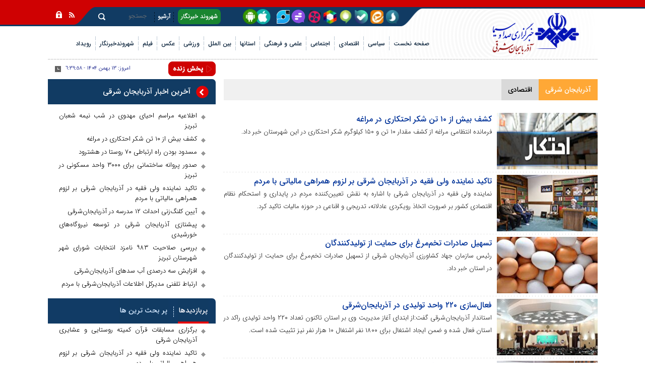

--- FILE ---
content_type: text/html; charset=utf-8
request_url: https://qom.iribnews.ir/fa/services/10/88
body_size: 16939
content:
<!DOCTYPE HTML> <html lang="fa"> <head>          <meta charset="UTF-8">     <meta http-equiv="X-UA-Compatible" content="IE=edge,chrome=1">     <meta name="viewport" content="width=device-width, initial-scale=1">     <meta name="robots" content="max-image-preview:large">     <link rel="preload" href="https://www.iribnews.ir/client/themes/fa/main/etc/css/bootstrap_rtl.css" as="style">                                        <meta name="description" content="خبرگزاری صدا و سیما شبکه خبر اخبار فوری شبکه خبرسیاسی فرهنگی اجتماعی اقتصادی ورزشی اخبار حوادث  لیگ فوتبال  قیمت ارز بورس  خودرو سکه دانشگاه هنر فيلم عکس و استان ها ">               <meta name="keywords" content="اخبار ایران و جهان،خبرگزاری های ایران،خبرگزاری ایران،رسانه های نوین،فضای مجازی،خبرهای محرمانه،صدا و سیما،کانال خبرگزاری صدا وسیما،خبر،اخبار،ایران،خبرگزاری صدا و سیما،واحد مرکزی خبر،انتخابات،لیگ برتر،هنرمندان،خوانندگان،جذاب ،ریاست جمهوری،ترامپ،لیگ برتر،جام جهانی،فوتبال،ورزشی،نتایج،قیمت،بیست و سی،بازار،عکس،آیت الله خامنه ای،روحانی،برجام،رهبری،تسهیلات،مجلس،استقلال،پرسپولیس،لیگ،اروپا،حوادث،کنکور ،سربازی،قیمت طلا،قیمت دلار،فیلم،خرید،فروش،دولت،بانک،آموزش،دانشگاه،وام مسکن،وام خودرو،اشتغال،ازدواج،وام ازدواج،وام خود اشتغالی،آزمون،بیمه،حقوق،لایحه،طرح ،قانون،اینترنت،خرید سربازی ،یارانه،مسکن مهر،نمایشگاه،المپیک ،جام جهانی،کنکور،حقوق،احمدی نژاد،هسته ای،والیبال ،مدال طلا،دانلود،تحلیف،یارانه،فیلم،سهام عدالت،دانلود نرم افزار،مد،لباس،چادر،شهادت،وام ازدواج،وام دانشجویی،وام مسکن،گفتگوی ویژه خبری ،پخش اخبار،بخش خبری ،آرشیوخبر،آرشیو اخبار،خبر 14،خبر21،بیست وسی،اینستاگرام،تلگرام،سیمانیوز،شبکه خبر">               <link rel="preload" as="font" href="https://www.iribnews.ir/client/themes/fa/main/fonts/IRANSansWeb_Light.woff2" crossorigin>             <link rel="preload" as="font" href="https://www.iribnews.ir/client/themes/fa/main/fonts/IRANSansWeb_Medium.woff2" crossorigin>             <link rel="preload" as="font" href="https://www.iribnews.ir/client/themes/fa/main/fonts/IRANSansWeb_Bold.woff2" crossorigin>             <link rel="preload" as="font" href="https://www.iribnews.ir/client/themes/fa/main/fonts/IRANSansWeb.woff2" crossorigin>                     <link rel="preconnect" href="https://www.google-analytics.com">     <link rel="preconnect" href="https://www.googletagmanager.com">               <link rel="preload" href="https://www.iribnews.ir/client/themes/fa/main/js/general_96735.js" as="script">         <link rel="preload" href="https://www.iribnews.ir/client/themes/fa/main/css/general_96735.css" as="style">               <meta name="google-site-verification" content="-5etwUmoQjTVg7vDi-nwKGsHo_JtLP-xV6cMz_K17l4" />  <meta name="msvalidate.01" content="55D26E8DF7808FC1CBB3939494CE6807" />     <link rel="shortcut icon" href="/client/themes/fa/main/img/favicon.ico">     <link rel="alternate" type="application/rss+xml" title="RSS FEED" href="/fa/rss/allnews">      <link rel="stylesheet" type="text/css" href="https://www.iribnews.ir/client/themes/fa/main/etc/css/bootstrap_rtl.css">           <link rel="preload" href="/client/themes/fa/main/css/general_96735.css" as="style">
<link rel="stylesheet" type="text/css" href="/client/themes/fa/main/css/general_96735.css">                     <script src="/client/themes/fa/main/js/general_96735.js"></script>      <!--IE display-->      <!-- html5 shim and respond.js ie8 support of html5 elements and media queries -->     <!-- warning: respond.js doesn't work if you view the page via file:// -->      <!-- HTML5 shim and Respond.js for IE8 support of HTML5 elements and media queries -->     <!-- WARNING: Respond.js doesn't work if you view the page via file:// -->     <!--[if lt IE 9]>     <script src="https://oss.maxcdn.com/html5shiv/3.7.2/html5shiv.min.js"></script>     <script src="https://oss.maxcdn.com/respond/1.4.2/respond.min.js"></script>     <![endif]-->        
  	 	 	 	 	 		<link rel="canonical" href="https://www.iribnews.ir/fa/services/10/88"/> 	 	<title>خبرگزاری صدا و سیما | آذربایجان شرقی - اقتصادی</title> </head> <body id="list" onload="">     <div class="home_logo">         <div class="container">                	 		 		   	  <header class="header"> 	<div class="main_header pos"> 		<a href="/" class="logo_l img-responsive" style="background: url('https://www.iribnews.ir/files/fa/logo/48_343.png') no-repeat;" title="خبرگزاری صدا وسیما"></a> 		<div class="row top_nav"> 			<div class="col-lg-13 col-md-13 col-sm-17 col-ms-6 col-xs-5"> 			</div> 			<div class="col-lg-21 col-md-21 col-sm-16 col-ms-20 col-xs-21 col-xs-offset-3 top_nav_l"> 				<div class="row"> 					<div class="nav_share_to col-lg-20 col-md-17 hidden-sm hidden-ms hidden-xs"> 						<a rel="nofollow" class="nav_soroosh" aria-label="splus" href="https://splus.ir/iribnews" target="_blank" ></a> 						<a rel="nofollow" class="nav_eitaa" aria-label="eitaa" href="https://eitaa.com/iribnews" target="_blank"></a> 						<a rel="nofollow" class="nav_bale" aria-label="ble" href="https://ble.ir/iribnews" target="_blank"></a> 						<a rel="nofollow" class="nav_igap" aria-label="iGap" href="https://iGap.net/iribnews" target="_blank"></a> 						<a rel="nofollow" class="nav_rubika" aria-label="rubika" href="https://rubika.ir/iribnews" target="_blank"></a>  						<a rel="nofollow" class="nav_aparat" aria-label="aparat" href="https://www.aparat.com/iribnews.ir" target="_blank"></a> 						<a rel="nofollow" class="nav_gap" aria-label="Gap.im" href="https://Gap.im/iribnews" target="_blank"> 							<span class="gap_span"></span> 							<svg version="1.1" xmlns="https://www.w3.org/2000/svg" xmlns:xlink="https://www.w3.org/1999/xlink" x="0px" y="0px" 								 width="500px" height="493px" viewbox="0 0 500 493" enable-background="new 0 0 500 493" xml:space="preserve"> 									<g> 										<g> 											<path fill-rule="evenodd" clip-rule="evenodd" d="M494.901,245.889C494.901,112.254,385.204,4,249.661,4 												C114.117,4,4.421,112.254,4.421,245.889c0,133.634,109.696,241.889,245.24,241.889c32.571,0,63.703-6.229,92.197-17.718 												c0.003,0,0.006-0.002,0.01-0.003c8.153-3.313,16.046-6.762,23.713-11.017c6.228-2.451,11.483-4.731,11.789-4.367 												c1.136,0.056,12.16-2.827,12.16-2.827c3.177-2.8,15.004-2.379,15.004-2.379c5.261,1.898,18.37,4.363,18.37,4.363 												c10.546,6.163,38.813,15.222,38.813,15.222c-3.688-1.401-9.449-34.444-9.449-34.444c-2.874-2.882,0.485-27.775,0.485-27.775 												c1.563-3.841,6.216-25.394,6.216-25.394c-0.337-1.923,5.282-16.279,9.102-25.374C485.21,323.013,494.901,285.642,494.901,245.889z 												 M249.419,339.774c0,15.326-12.45,27.776-27.776,27.776h-68.248c-15.105,0-27.555-12.45-27.555-27.776v-4.933 												c0-15.199,12.45-27.649,27.555-27.649h68.248c15.326,0,27.776,12.45,27.776,27.649V339.774z M373.037,248.998 												c0,15.325-12.46,27.554-27.809,27.554H153.395c-15.105,0-27.555-12.229-27.555-27.554v-5.027c0-15.326,12.45-27.776,27.555-27.776 												h191.833c15.349,0,27.809,12.45,27.809,27.776V248.998z M373.037,157.515c0,15.326-12.46,27.775-27.809,27.775h-68.034 												c-15.325,0-27.775-12.449-27.775-27.775v-5.027c0-15.326,12.45-27.775,27.775-27.775h68.034c15.349,0,27.809,12.45,27.809,27.775 												V157.515z"/> 										</g> 									</g> 							</svg> 						</a> 						<a rel="nofollow" class="nav_twt" aria-label="virasty" href="https://www.virasty.com/iribnews" target="_blank"></a>   						<a aria-label="nav mobile app" class="nav_mobile_app" href="/fa/news/1148469" target="_blank"></a> 						<div class="wrapper"></div> 					</div> 					<div class="col-lg-8 col-md-9 col-sm-18 col-ms-25"> 						 <div class="inner_nav"> 			            	<ul> 								<li> 								<a aria-label="nav mobile app" class="nav_mobile_app visible-ms visible-xs" href="/fa/news/1148469" target="_blank"></a> 								<a class="hidden-ms hidden-xs nav_reporter" href="https://www.iribnews.ir/fa/tabriz/reporters" title="شهروند خبرنگار">شهروند خبرنگار</a> 								</li> 								<li><span class="sp_tnav"></span></li> 								<li> 								<a class="visible-ms visible-xs nav_reporter" href="https://www.iribnews.ir/fa/tabriz/reporters" title="شهروند خبرنگار">شهروند خبرنگار</a> 								<a class="hidden-ms hidden-xs" href="https://www.iribnews.ir/fa/archive" title="آرشیو">آرشیو</a> 								</li> 								<li><span class="sp_tnav"></span></li> 							</ul> 			            </div> 					</div> 					<div class="col-lg-6 col-md-10 col-sm-6 col-ms-11"> 						<a class="r_search_760 hidden-md hidden-lg" href="https://www.iribnews.ir/fa/search" title="search"></a> 						 <div class="search_box hidden-sm hidden-ms hidden-xs"> 			                <div class="bg_search"> 			                    <form action="https://www.iribnews.ir/fa/search" method="post" class="form_search" name="searchForm"> 			                        <input class="search_input" id="search_input" type="text" name="query" value="" placeholder="جستجو">  			                    </form> 			                	<a class="r_search" href="javascript:document.searchForm.submit();" title="search"></a> 			                </div> 			                <div class="wrapper"></div> 			            </div> 					</div> 				</div> 			</div> 			<div class="col-lg-2 col-md-2 col-sm-3 col-ms-9 col-xs-7 icons" style="padding-right: 3px;"> 				<a class="rss" href="https://www.iribnews.ir/fa/rss" title="rss"></a> 				<a class="lock" href="#" title="lock"></a> 			</div> 		</div> 		<div class="visible-ms visible-xs socialMediaDate"> 			<div class="date_mob"> 				<span>امروز:</span> 				 					۱۳ بهمن ۱۴۰۴ 				 				<span>-</span> 				<span id="time2"></span> 			</div> 			<div class="nav_share_to"> 				<a rel="nofollow" aria-label="soroosh" class="nav_soroosh" href="https://splus.ir/iribnews" target="_blank"></a> 				<a rel="nofollow" aria-label="eitaa" class="nav_eitaa" href="https://eitaa.com/iribnews" target="_blank"></a> 				<a rel="nofollow" aria-label="ble" class="nav_bale" href="https://ble.ir/iribnews" target="_blank"></a> 				<a rel="nofollow" aria-label="iGap" class="nav_igap" href="https://iGap.net/iribnews" target="_blank"></a> 				<a rel="nofollow" aria-label="rubika" class="nav_rubika" href="https://rubika.ir/iribnews" target="_blank"></a>  				<a rel="nofollow" aria-label="aparat" class="nav_aparat" href="https://www.aparat.com/iribnews.ir" target="_blank"></a> 				<a rel="nofollow" aria-label="Gap" class="nav_gap" href="https://Gap.im/iribnews" target="_blank"></a> 				<a rel="nofollow" class="nav_twt" aria-label="virasty" href="https://www.virasty.com/iribnews" target="_blank"></a> 			</div> 		</div> 		<div class="row"> 			<div class="col-lg-11 col-md-12 col-sm-15 col-xs-36"> 				<a href="/" class="img-responsive logo_xs hidden-lg hidden-md hidden-sm" style="background: url('https://www.iribnews.ir/files/fa/logo/48_343.png') no-repeat center;" title="خبرگزاری صدا وسیما"></a> 			</div> 			<div class="col-lg-25 col-md-24 col-sm-21 menu_parent"> 				<div class="scroller_anchor"></div> 				<div class="col-xs-36 col-ms-36 fix_box scroller menu_nav_mob">		 					<!-- start main navigation --> 						<div class="header_bottom hidden-xs hidden-ms hidden-sm"> 	<div class="nav_services"> 		<div class=""> 			<div class="nav_service service_nav"> 				<ul id="nav3"> 					<li class="nav_link dontshow_cat_home" id="service_1"> 						<a href="https://www.iribnews.ir">صفحه نخست</a> 					</li> 					 						 							 						 						 						  					 						 							 								 									<li><span class="sp_nav"></span></li> 									<li class="nav_link nav_link2  " id="service_5"> 										<a class="5_a_cats fNiv" href="https://www.iribnews.ir/fa/political"> 											<span class="service_iran_span">سیاسی</span> 										</a> 									</li> 								 							 						 						 						  					 						 							 								 									<li><span class="sp_nav"></span></li> 									<li class="nav_link nav_link2  " id="service_6"> 										<a class="6_a_cats fNiv" href="https://www.iribnews.ir/fa/economic"> 											<span class="service_iran_span">اقتصادی</span> 										</a> 									</li> 								 							 						 						 						  					 						 							 								 									<li><span class="sp_nav"></span></li> 									<li class="nav_link nav_link2  " id="service_7"> 										<a class="7_a_cats fNiv" href="https://www.iribnews.ir/fa/social"> 											<span class="service_iran_span">اجتماعی</span> 										</a> 									</li> 								 							 						 						 						  					 						 							 								 									<li><span class="sp_nav"></span></li> 									<li class="nav_link nav_link2  " id="service_8"> 										<a class="8_a_cats fNiv" href="https://www.iribnews.ir/fa/science-culture"> 											<span class="service_iran_span">علمی و فرهنگی</span> 										</a> 									</li> 								 							 						 						 						  					 						 							 						 						 						 							 								<li><span class="sp_nav"></span></li> 								<li class="service_ostan" id="ostan_serv"> 									<a class="" href="https://www.iribnews.ir/fa/provinces" 									   title="استان"><span>استانها</span></a> 									<div class="map_section"></div> 								</li> 							 						  					 						 							 						 						 							 								<li><span class="sp_nav"></span></li> 								<li class="service_ostan" id="inter_serv"> 									<a class="" href="https://www.iribnews.ir/fa/international" 									   title="بین الملل"><span>بین الملل</span></a> 									<div class="map_section"></div> 								</li> 							 						 						  					 						 							 								 									<li><span class="sp_nav"></span></li> 									<li class="nav_link nav_link2  " id="service_4"> 										<a class="4_a_cats fNiv" href="https://www.iribnews.ir/fa/sport"> 											<span class="service_iran_span">ورزشی</span> 										</a> 									</li> 								 							 						 						 						  					 						 							 								 									<li><span class="sp_nav"></span></li> 									<li class="nav_link nav_link2 dontshow_cat  " id="service_2"> 										<a class="2_a_cats fNiv" href="https://www.iribnews.ir/fa/photo"> 											<span class="service_iran_span">عکس</span> 										</a> 									</li> 								 							 						 						 						  					 						 							 								 									<li><span class="sp_nav"></span></li> 									<li class="nav_link nav_link2 dontshow_cat  " id="service_3"> 										<a class="3_a_cats fNiv" href="https://www.iribnews.ir/fa/video"> 											<span class="service_iran_span">فیلم</span> 										</a> 									</li> 								 							 						 						 						  					 						 							 						 						 						  					 						 							 						 						 						  					 						 							 						 						 						  					 						 							 						 						 						  					 						 							 						 						 						  					 						 							 						 						 						  					 						 							 						 						 						  					 						 							 						 						 						  					 						 							 						 						 						  					 						 							 						 						 						  					 						 							 						 						 						  					 						 							 						 						 						  					 						 							 						 						 						  					 						 							 						 						 						  					 						 							 						 						 						  					 						 							 						 						 						  					 						 							 						 						 						  					 						 							 						 						 						  					 						 							 						 						 						  					 						 							 						 						 						  					 						 							 						 						 						  					 						 							 						 						 						  					 						 							 						 						 						  					 						 							 						 						 						  					 						 							 						 						 						  					 						 							 						 						 						  					 						 							 						 						 						  					 						 							 						 						 						  					 						 							 						 						 						  					 						 							 						 						 						  					 						 							 						 						 						  					 						 							 						 						 						  					 						 							 						 						 						  					 						 							 						 						 						  					 						 							 								 									<li><span class="sp_nav"></span></li> 									<li class="nav_link nav_link2  " id="service_58"> 										<a class="58_a_cats fNiv" href="https://www.iribnews.ir/fa/shahrvand"> 											<span class="service_iran_span">شهروندخبرنگار</span> 										</a> 									</li> 								 							 						 						 						  					 						 							 						 						 						  					 						 							 								 									<li><span class="sp_nav"></span></li> 									<li class="nav_link nav_link2  " id="service_64"> 										<a class="64_a_cats fNiv" href="https://www.iribnews.ir/fa/rouydad"> 											<span class="service_iran_span">رویداد</span> 										</a> 									</li> 								 							 						 						 						  					 				</ul> 				<div class="wrapper"></div> 			</div> 		</div> 	</div> </div> <div id="nav_play" class="visible-xs visible-ms visible-sm"> 	<nav class="navbar navbar-default nav_header my_navbar" role="navigation" id="navbar_header"> 		<!--<div class="container">-->  		<div class="">  			<!-- Brand and toggle get grouped for better mobile display --> 			<div class="navbar-header"> 				<button id="bsENavbar" type="button" class="navbar-toggle collapsed expanded" data-toggle="collapse" 						data-target="#bs-example-navbar-collapse-1"> 					<span class="service_menu_mob">منوی سرویسها</span> 					<span class="sr-only">Toggle navigation</span> 				</button> 				<div class="wrapper"></div> 			</div>  			<!-- Collect the nav links, forms, and other content for toggling --> 			<div class="collapse navbar-collapse menu_accordion" id="bs-example-navbar-collapse-1"> 				<script type="x-template">
					<ul class="nav navbar-nav nav_padd">
					<li class="dropdown navigation_header">
						<a href="#" class="dropdown-toggle" data-toggle="dropdown" role="button" aria-expanded="false">صفحه
							نخست<span class="caret"></span></a>
						<ul class="dropdown-menu navigation_header" role="menu">
							<li><a href="https://www.iribnews.ir">صفحه نخست</a></li>
						</ul>
					</li>
																																																											<li class="dropdown navigation_header">
										<a href="#" class="dropdown-toggle nav_item_mob cats_bg"
										   data-toggle="dropdown" role="button"
										   aria-expanded="false">سیاسی <span class="caret"></span></a>
										<ul class="dropdown-menu navigation_header" role="menu">
											<li>
												<a href="https://www.iribnews.ir/fa/political"> سیاسی</a>
											</li> 																																																																									<li>
														<a href="/fa/services/5/10" class="inner_link">
															رهبری
														</a>
													</li>
												
																																																																									<li>
														<a href="/fa/services/5/218" class="inner_link">
															انتخابات
														</a>
													</li>
												
																																																																									<li>
														<a href="/fa/services/5/223" class="inner_link">
															عمومی
														</a>
													</li>
												
																																																																									<li>
														<a href="/fa/services/5/11" class="inner_link">
															دولت
														</a>
													</li>
												
																																																																									<li>
														<a href="/fa/services/5/12" class="inner_link">
															مجلس
														</a>
													</li>
												
																																																																									<li>
														<a href="/fa/services/5/116" class="inner_link">
															شورای نگهبان
														</a>
													</li>
												
																																																																									<li>
														<a href="/fa/services/5/13" class="inner_link">
															سیاست خارجی
														</a>
													</li>
												
																																																																									<li>
														<a href="/fa/services/5/14" class="inner_link">
															امنیتی و دفاعی
														</a>
													</li>
												
																																																																									<li>
														<a href="/fa/services/5/15" class="inner_link">
															احزاب و تشکلها
														</a>
													</li>
												
																																																																									<li>
														<a href="/fa/services/5/339" class="inner_link">
															رسانه های بیگانه
														</a>
													</li>
												
																																																																									<li>
														<a href="/fa/political/monasbatha" class="inner_link">
															مناسبت ها
														</a>
													</li>
												
																					</ul>
									</li>
																																																								<li class="dropdown navigation_header">
										<a href="#" class="dropdown-toggle nav_item_mob cats_bg"
										   data-toggle="dropdown" role="button"
										   aria-expanded="false">اقتصادی <span class="caret"></span></a>
										<ul class="dropdown-menu navigation_header" role="menu">
											<li>
												<a href="https://www.iribnews.ir/fa/economic"> اقتصادی</a>
											</li> 																																																																									<li>
														<a href="/fa/services/6/341" class="inner_link">
															معدن و صنایع معدنی
														</a>
													</li>
												
																																																																									<li>
														<a href="/fa/services/6/7" class="inner_link">
															صنعت 
														</a>
													</li>
												
																																																																									<li>
														<a href="/fa/services/6/43" class="inner_link">
															کشاورزی، روستا و عشایر
														</a>
													</li>
												
																																																																									<li>
														<a href="/fa/services/6/224" class="inner_link">
															بازاروتجارت
														</a>
													</li>
												
																																																																									<li>
														<a href="/fa/services/6/6" class="inner_link">
															بانک، بیمه و بورس
														</a>
													</li>
												
																																																																									<li>
														<a href="/fa/services/6/8" class="inner_link">
															مسکن
														</a>
													</li>
												
																																																																									<li>
														<a href="/fa/services/6/46" class="inner_link">
															آب و انرژی
														</a>
													</li>
												
																																																																									<li>
														<a href="/fa/services/6/329" class="inner_link">
															گمرک، حمل و نقل
														</a>
													</li>
												
																																																																									<li>
														<a href="/fa/services/6/4" class="inner_link">
															اقتصاد کلان
														</a>
													</li>
												
																					</ul>
									</li>
																																																								<li class="dropdown navigation_header">
										<a href="#" class="dropdown-toggle nav_item_mob cats_bg"
										   data-toggle="dropdown" role="button"
										   aria-expanded="false">اجتماعی <span class="caret"></span></a>
										<ul class="dropdown-menu navigation_header" role="menu">
											<li>
												<a href="https://www.iribnews.ir/fa/social"> اجتماعی</a>
											</li> 																																																																									<li>
														<a href="/fa/services/7/37" class="inner_link">
															جامعه و شهری
														</a>
													</li>
												
																																																																									<li>
														<a href="/fa/services/7/39" class="inner_link">
															محیط زیست
														</a>
													</li>
												
																																																																									<li>
														<a href="/fa/services/7/40" class="inner_link">
															حقوقی و قضایی 
														</a>
													</li>
												
																																																																									<li>
														<a href="/fa/services/7/9" class="inner_link">
															تعاون و اشتغال
														</a>
													</li>
												
																																																																									<li>
														<a href="/fa/services/7/316" class="inner_link">
															انتظامی و حوادث 
														</a>
													</li>
												
																					</ul>
									</li>
																																																								<li class="dropdown navigation_header">
										<a href="#" class="dropdown-toggle nav_item_mob cats_bg"
										   data-toggle="dropdown" role="button"
										   aria-expanded="false">علمی و فرهنگی <span class="caret"></span></a>
										<ul class="dropdown-menu navigation_header" role="menu">
											<li>
												<a href="https://www.iribnews.ir/fa/science-culture"> علمی و فرهنگی</a>
											</li> 																																																																									<li>
														<a href="/fa/services/8/26" class="inner_link">
															آموزش و پرورش
														</a>
													</li>
												
																																																																									<li>
														<a href="/fa/services/8/350" class="inner_link">
															کودک و نوجوان
														</a>
													</li>
												
																																																																									<li>
														<a href="/fa/services/8/340" class="inner_link">
															فضای مجازی
														</a>
													</li>
												
																																																																									<li>
														<a href="/fa/services/8/28" class="inner_link">
															کتاب و مطبوعات
														</a>
													</li>
												
																																																																									<li>
														<a href="/fa/services/8/349" class="inner_link">
															زبان فارسی
														</a>
													</li>
												
																																																																									<li>
														<a href="/fa/services/8/226" class="inner_link">
															آموزش عالی، دانشگاه
														</a>
													</li>
												
																																																																									<li>
														<a href="/fa/services/8/111" class="inner_link">
															بهداشت و سلامت
														</a>
													</li>
												
																																																																									<li>
														<a href="/fa/services/8/41" class="inner_link">
															زنان و خانواده
														</a>
													</li>
												
																																																																									<li>
														<a href="/fa/services/8/23" class="inner_link">
															میراث فرهنگی، صنایع دستی و گردشگری
														</a>
													</li>
												
																																																																									<li>
														<a href="/fa/services/8/22" class="inner_link">
															راديو تلويزيون
														</a>
													</li>
												
																																																																									<li>
														<a href="/fa/services/8/21" class="inner_link">
															فرهنگ و هنر
														</a>
													</li>
												
																																																																									<li>
														<a href="/fa/services/8/19" class="inner_link">
															علم و فناوری
														</a>
													</li>
												
																																																																									<li>
														<a href="/fa/services/8/17" class="inner_link">
															فرهنگ عمومی
														</a>
													</li>
												
																																																																									<li>
														<a href="/fa/services/8/27" class="inner_link">
															معارف
														</a>
													</li>
												
																																																																									<li>
														<a href="/fa/services/8/24" class="inner_link">
															حج و زیارت
														</a>
													</li>
												
																																																																									<li>
														<a href="/fa/services/8/337" class="inner_link">
															حماسه و ایثار
														</a>
													</li>
												
																					</ul>
									</li>
																																							<li class="dropdown navigation_header"> 	<a href="#" class="nav_item_mob dropdown-toggle cats_bg" data-toggle="dropdown" role="button" aria-expanded="false">استان ها <span class="caret"></a> 	<ul class="dropdown-menu navigation_header" role="menu"> 		<li><a href="/fa/services/9">استان ها</a></li> 		<li><a target="_blank" class="inner_link" title="آبادان" href="http://abadan.iribnews.ir" >آبادان</a></li> 		<li><span class="sp_navc"></span></li> 		<li><a target="_blank" class="inner_link" title="آذربایجان شرقی" href="http://tabriz.iribnews.ir">آذربایجان شرقی</a></li> 		<li><span class="sp_navc"></span></li> 		<li><a target="_blank" class="inner_link" title="آذربایجان غربی" href="http://urmia.iribnews.ir">آذربایجان غربی</a></li>	 		<li><span class="sp_navc"></span></li> 		<li><a target="_blank" class="inner_link" title="اردبیل" href="http://ardabil.iribnews.ir">اردبیل</a></li> 		<li><span class="sp_navc"></span></li> 		<li><a target="_blank" class="inner_link" title="البرز" href="http://alborz.iribnews.ir">البرز</a></li> 		<li><span class="sp_navc"></span></li> 		<li><a target="_blank" class="inner_link" title="اصفهان" href="http://isfahan.iribnews.ir">اصفهان</a></li> 		<li><span class="sp_navc"></span></li> 		<li><a target="_blank" class="inner_link" title="ایلام" href="http://ilam.iribnews.ir">ایلام</a></li> 		<li><span class="sp_navc"></span></li> 		<li><a target="_blank" class="inner_link" title="بوشهر" href="http://boushehr.iribnews.ir">بوشهر</a></li> 		<li><span class="sp_navc"></span></li> 		<li><a target="_blank" class="inner_link" title="تهران" href="http://tehran.iribnews.ir" >تهران</a></li> 		<li><span class="sp_navc"></span></li> 		<li><a target="_blank" class="inner_link" title="چهارمحال و بختیاری" href="http://chb.iribnews.ir" >چهارمحال و بختیاری</a></li> 		<li><span class="sp_navc"></span></li> 		<li><a target="_blank" class="inner_link" title="خراسان جنوبی" href="http://birjand.iribnews.ir">خراسان جنوبی</a></li> 		<li><span class="sp_navc"></span></li> 		<li><a target="_blank" class="inner_link" title="خراسان رضوی" href="http://mashhad.iribnews.ir" >خراسان رضوی</a></li> 		<li><span class="sp_navc"></span></li> 		<li><a target="_blank" class="inner_link" title="خراسان شمالی" href="http://bojnourd.iribnews.ir" >خراسان شمالی</a></li> 		<li><span class="sp_navc"></span></li> 		<li><a target="_blank" class="inner_link" title="خوزستان" href="http://ahwaz.iribnews.ir" >خوزستان</a></li> 		<li><span class="sp_navc"></span></li> 		<li><a target="_blank" class="inner_link" title="زنجان" href="http://zanjan.iribnews.ir" >زنجان</a></li> 		<li><span class="sp_navc"></span></li> 		<li><a target="_blank" class="inner_link" title="سمنان" href="http://semnan.iribnews.ir" >سمنان</a></li> 		<li><span class="sp_navc"></span></li> 		<li><a target="_blank" class="inner_link" title="سیستان وبلوچستان" href="http://zahedan.iribnews.ir">سیستان وبلوچستان</a></li> 		<li><span class="sp_navc"></span></li> 		<li><a target="_blank" class="inner_link" title="فارس" href="http://fars.iribnews.ir" >فارس</a></li> 		<li><span class="sp_navc"></span></li> 		<li><a target="_blank" class="inner_link" title="قزوین" href="http://qazvin.iribnews.ir" >قزوین</a></li> 		<li><span class="sp_navc"></span></li> 		<li><a target="_blank" class="inner_link" title="قم" href="http://qom.iribnews.ir" >قم</a></li> 		<li><span class="sp_navc"></span></li> 		<li><a target="_blank" class="inner_link" title="کردستان" href="http://kurdistan.iribnews.ir" >کردستان</a></li> 		<li><span class="sp_navc"></span></li> 		<li><a target="_blank" class="inner_link" title="کرمان" href="http://kerman.iribnews.ir" >کرمان</a></li> 		<li><span class="sp_navc"></span></li> 		<li><a target="_blank" class="inner_link" title="کرمانشاه" href="http://kermanshah.iribnews.ir" >کرمانشاه</a></li> 		<li><span class="sp_navc"></span></li> 		<li><a target="_blank" class="inner_link" title="کهکیلویه و بویراحمد" href="http://yasouj.iribnews.ir" >کهکیلویه و بویراحمد</a></li> 		<li><span class="sp_navc"></span></li> 		<li><a target="_blank" class="inner_link" title="کیش" href="http://kish.iribnews.ir" >کیش</a></li> 		<li><span class="sp_navc"></span></li> 		<li><a target="_blank" class="inner_link" title="گلستان" href="http://golestan.iribnews.ir" >گلستان</a></li> 		<li><span class="sp_navc"></span></li> 		<li><a target="_blank" class="inner_link" title="گیلان" href="http://guilan.iribnews.ir" >گیلان</a></li> 		<li><span class="sp_navc"></span></li> 		<li><a target="_blank" class="inner_link" title="لرستان" href="http://lorestan.iribnews.ir" >لرستان</a></li> 		<li><span class="sp_navc"></span></li> 		<li><a target="_blank" class="inner_link" title="مازندران" href="http://mazandaran.iribnews.ir" >مازندران</a></li> 		<li><span class="sp_navc"></span></li> 		<li><a target="_blank" class="inner_link" title="مرکزی" href="http://markazi.iribnews.ir">مرکزی</a></li> 		<li><span class="sp_navc"></span></li> 		<li><a target="_blank" class="inner_link" title="مهاباد" href="http://mahabad.iribnews.ir" >مهاباد</a></li> 		<li><span class="sp_navc"></span></li> 		<li><a target="_blank" class="inner_link" title="همدان" href="http://hamedan.iribnews.ir" >همدان</a></li> 		<li><span class="sp_navc"></span></li> 		<li><a target="_blank" class="inner_link" title="هرمزگان( قشم)" href="http://khalijefars.iribnews.ir" >هرمزگان</a></li> 		<li><span class="sp_navc"></span></li> 		<li><a target="_blank" class="inner_link" title="یزد" href="http://yazd.iribnews.ir" >یزد</a></li> 		<li><span class="sp_navc"></span></li> 	</ul> </li>																								<li class="dropdown navigation_header">
								<a href="#" class="nav_item_mob dropdown-toggle cats_bg"
								   data-toggle="dropdown" role="button" aria-expanded="false">بین الملل
									<span class="caret"></span></a>
								<ul class="dropdown-menu navigation_header" role="menu">
									<li>
										<a href="https://www.iribnews.ir/fa/services/41">بین الملل</a>
									</li>
																													<li><span class="sp_navc"></span></li>
																													<li><span class="sp_navc"></span></li>
																													<li><span class="sp_navc"></span></li>
																													<li><span class="sp_navc"></span></li>
																													<li><span class="sp_navc"></span></li>
																													<li><span class="sp_navc"></span></li>
																													<li><span class="sp_navc"></span></li>
																													<li><span class="sp_navc"></span></li>
																													<li><span class="sp_navc"></span></li>
																													<li><span class="sp_navc"></span></li>
																													<li><span class="sp_navc"></span></li>
																													<li><span class="sp_navc"></span></li>
																													<li><span class="sp_navc"></span></li>
																													<li><span class="sp_navc"></span></li>
																													<li><span class="sp_navc"></span></li>
																													<li><span class="sp_navc"></span></li>
																													<li><span class="sp_navc"></span></li>
																													<li><span class="sp_navc"></span></li>
																													<li><span class="sp_navc"></span></li>
																													<li><span class="sp_navc"></span></li>
																													<li><span class="sp_navc"></span></li>
																													<li><span class="sp_navc"></span></li>
																													<li><span class="sp_navc"></span></li>
																													<li><span class="sp_navc"></span></li>
																													<li><span class="sp_navc"></span></li>
																													<li><span class="sp_navc"></span></li>
																													<li><span class="sp_navc"></span></li>
																													<li><span class="sp_navc"></span></li>
																													<li><span class="sp_navc"></span></li>
																													<li><span class="sp_navc"></span></li>
																													<li><span class="sp_navc"></span></li>
																													<li><span class="sp_navc"></span></li>
																													<li><span class="sp_navc"></span></li>
																													<li><span class="sp_navc"></span></li>
																													<li><span class="sp_navc"></span></li>
																													<li><span class="sp_navc"></span></li>
																													<li><span class="sp_navc"></span></li>
																													<li><span class="sp_navc"></span></li>
																													<li><span class="sp_navc"></span></li>
																													<li><span class="sp_navc"></span></li>
																													<li><span class="sp_navc"></span></li>
																													<li><span class="sp_navc"></span></li>
																													<li><span class="sp_navc"></span></li>
																													<li><span class="sp_navc"></span></li>
																													<li><span class="sp_navc"></span></li>
																													<li><span class="sp_navc"></span></li>
																													<li><span class="sp_navc"></span></li>
																	</ul>
							</li>
																																									<li class="dropdown navigation_header">
										<a href="#" class="dropdown-toggle nav_item_mob cats_bg"
										   data-toggle="dropdown" role="button"
										   aria-expanded="false">ورزشی <span class="caret"></span></a>
										<ul class="dropdown-menu navigation_header" role="menu">
											<li>
												<a href="https://www.iribnews.ir/fa/sport"> ورزشی</a>
											</li> 																																																																									<li>
														<a href="/fa/services/4/29" class="inner_link">
															فوتبال و فوتسال
														</a>
													</li>
												
																																																																									<li>
														<a href="/fa/services/4/35" class="inner_link">
															توپ و تور
														</a>
													</li>
												
																																																																									<li>
														<a href="/fa/services/4/30" class="inner_link">
															کشتی و وزنه برداری
														</a>
													</li>
												
																																																																									<li>
														<a href="/fa/services/4/32" class="inner_link">
															رزمی
														</a>
													</li>
												
																																																																									<li>
														<a href="/fa/services/4/31" class="inner_link">
															پایه و آبی
														</a>
													</li>
												
																																																																									<li>
														<a href="/fa/services/4/110" class="inner_link">
															جانبازان و معلولان
														</a>
													</li>
												
																																																																									<li>
														<a href="/fa/services/4/34" class="inner_link">
															بانوان
														</a>
													</li>
												
																																																																									<li>
														<a href="/fa/services/4/36" class="inner_link">
															ساير حوزه ها
														</a>
													</li>
												
																					</ul>
									</li>
																																																								<li class="dropdown navigation_header">
										<a href="#" class="dropdown-toggle nav_item_mob cats_bg"
										   data-toggle="dropdown" role="button"
										   aria-expanded="false">عکس <span class="caret"></span></a>
										<ul class="dropdown-menu navigation_header" role="menu">
											<li>
												<a href="https://www.iribnews.ir/fa/photo"> عکس</a>
											</li> 																																																																									<li>
														<a href="/fa/services/2/74" class="inner_link">
															خبری
														</a>
													</li>
												
																																																																									<li>
														<a href="/fa/services/2/75" class="inner_link">
															مستند
														</a>
													</li>
												
																																																																									<li>
														<a href="/fa/services/2/92" class="inner_link">
															استانها
														</a>
													</li>
												
																																																																									<li>
														<a href="/fa/services/2/93" class="inner_link">
															بین الملل
														</a>
													</li>
												
																																																																									<li>
														<a href="/fa/services/2/220" class="inner_link">
															ورزشی
														</a>
													</li>
												
																					</ul>
									</li>
																																																								<li class="dropdown navigation_header">
										<a href="#" class="dropdown-toggle nav_item_mob cats_bg"
										   data-toggle="dropdown" role="button"
										   aria-expanded="false">فیلم <span class="caret"></span></a>
										<ul class="dropdown-menu navigation_header" role="menu">
											<li>
												<a href="https://www.iribnews.ir/fa/video"> فیلم</a>
											</li> 																																																																									<li>
														<a href="/fa/services/3/76" class="inner_link">
															سیاسی
														</a>
													</li>
												
																																																																									<li>
														<a href="/fa/services/3/77" class="inner_link">
															ورزشی
														</a>
													</li>
												
																																																																									<li>
														<a href="/fa/services/3/78" class="inner_link">
															اجتماعی
														</a>
													</li>
												
																																																																									<li>
														<a href="/fa/services/3/94" class="inner_link">
															علمی و فرهنگی
														</a>
													</li>
												
																																																																									<li>
														<a href="/fa/services/3/95" class="inner_link">
															اقتصادی
														</a>
													</li>
												
																																																																									<li>
														<a href="/fa/services/3/346" class="inner_link">
															قلم دوربین
														</a>
													</li>
												
																																																																									<li>
														<a href="/fa/services/3/221" class="inner_link">
															عمومی
														</a>
													</li>
												
																																																																									<li>
														<a href="/fa/services/3/345" class="inner_link">
															پادکست
														</a>
													</li>
												
																																																																									<li>
														<a href="/fa/video/viedo" class="inner_link">
															خبریکاتور
														</a>
													</li>
												
																																																																									<li>
														<a href="/fa/services/3/347" class="inner_link">
															بدون تعارف
														</a>
													</li>
												
																					</ul>
									</li>
																																																																																																																																																																																																																																																																																																																																																																																																																																																																																																																																																																																																																																																																																																																																																																																																																																																																																																								<li class="dropdown navigation_header">
										<a href="#" class="dropdown-toggle nav_item_mob cats_bg"
										   data-toggle="dropdown" role="button"
										   aria-expanded="false">شهروندخبرنگار <span class="caret"></span></a>
										<ul class="dropdown-menu navigation_header" role="menu">
											<li>
												<a href="https://www.iribnews.ir/fa/shahrvand"> شهروندخبرنگار</a>
											</li> 																																																																									<li>
														<a href="/fa/services/58/311" class="inner_link">
															گزارش مردمی
														</a>
													</li>
												
																																																																									<li>
														<a href="/fa/services/58/338" class="inner_link">
															پیگیری ها
														</a>
													</li>
												
																					</ul>
									</li>
																																																																																<li class="dropdown navigation_header">
										<a href="#" class="dropdown-toggle nav_item_mob "
										   data-toggle="dropdown" role="button"
										   aria-expanded="false">رویداد <span class="caret"></span></a>
										<ul class="dropdown-menu navigation_header" role="menu">
											<li>
												<a href="https://www.iribnews.ir/fa/rouydad"> رویداد</a>
											</li> 																					</ul>
									</li>
																														</ul>
				</script> 			</div><!-- /.navbar-collapse --> 		</div><!-- /.container-fluid --> 	</nav> </div> 					<!-- end main navigation --> 				</div> 			</div> 		</div> 		<div class="submenu_outer subMainMenu" id="submenuOuter"> 			<script type="x-template">
				<div class="submenu">
				<div class="cat_nav_con"> 	<div class="cat_nav home_cat_nav"> 		 			 		 			 				<ul class="ul_cat_nav" id="ul_cat_5"> 					<div class="row"> 						 							 								 							 							<div class="col-md-9"> 								 									<li> 										<a title="رهبری" href="https://www.iribnews.ir/fa/political/10" id="cat_10"> 											رهبری 										</a> 									</li> 								 							</div> 							 						 							 								 							 							<div class="col-md-9"> 								 									<li> 										<a title="انتخابات" href="https://www.iribnews.ir/fa/political/218" id="cat_218"> 											انتخابات 										</a> 									</li> 								 							</div> 							 						 							 								 							 							<div class="col-md-9"> 								 									<li> 										<a title="عمومی" href="https://www.iribnews.ir/fa/political/223" id="cat_223"> 											عمومی 										</a> 									</li> 								 							</div> 							 						 							 								 							 							<div class="col-md-9"> 								 									<li> 										<a title="دولت" href="https://www.iribnews.ir/fa/political/11" id="cat_11"> 											دولت 										</a> 									</li> 								 							</div> 							 					</div> 						<div class="row"> 							 						 							 								 							 							<div class="col-md-9"> 								 									<li> 										<a title="مجلس" href="https://www.iribnews.ir/fa/political/12" id="cat_12"> 											مجلس 										</a> 									</li> 								 							</div> 							 						 							 								 							 							<div class="col-md-9"> 								 									<li> 										<a title="شورای نگهبان" href="https://www.iribnews.ir/fa/political/116" id="cat_116"> 											شورای نگهبان 										</a> 									</li> 								 							</div> 							 						 							 								 							 							<div class="col-md-9"> 								 									<li> 										<a title="سیاست خارجی" href="https://www.iribnews.ir/fa/political/13" id="cat_13"> 											سیاست خارجی 										</a> 									</li> 								 							</div> 							 						 							 								 							 							<div class="col-md-9"> 								 									<li> 										<a title="امنیتی و دفاعی" href="https://www.iribnews.ir/fa/political/14" id="cat_14"> 											امنیتی و دفاعی 										</a> 									</li> 								 							</div> 							 					</div> 						<div class="row"> 							 						 							 								 							 							<div class="col-md-9"> 								 									<li> 										<a title="احزاب و تشکلها" href="https://www.iribnews.ir/fa/political/15" id="cat_15"> 											احزاب و تشکلها 										</a> 									</li> 								 							</div> 							 						 							 								 							 							<div class="col-md-9"> 								 									<li> 										<a title="رسانه های بیگانه" href="https://www.iribnews.ir/fa/political/339" id="cat_339"> 											رسانه های بیگانه 										</a> 									</li> 								 							</div> 							 						 							 								 							 							<div class="col-md-9"> 								 									<li> 										<a title="مناسبت ها" href="https://www.iribnews.ir/fa/political/monasbatha" id="cat_351"> 											مناسبت ها 										</a> 									</li> 								 							</div> 							 						 						</div> 				</ul> 			 		 			 				<ul class="ul_cat_nav" id="ul_cat_6"> 					<div class="row"> 						 							 								 							 							<div class="col-md-9"> 								 									<li> 										<a title="معدن و صنایع معدنی" href="https://www.iribnews.ir/fa/economic/341" id="cat_341"> 											معدن و صنایع معدنی 										</a> 									</li> 								 							</div> 							 						 							 								 							 							<div class="col-md-9"> 								 									<li> 										<a title="صنعت " href="https://www.iribnews.ir/fa/economic/7" id="cat_7"> 											صنعت  										</a> 									</li> 								 							</div> 							 						 							 								 							 							<div class="col-md-9"> 								 									<li> 										<a title="کشاورزی، روستا و عشایر" href="https://www.iribnews.ir/fa/economic/43" id="cat_43"> 											کشاورزی، روستا و عشایر 										</a> 									</li> 								 							</div> 							 						 							 								 							 							<div class="col-md-9"> 								 									<li> 										<a title="بازاروتجارت" href="https://www.iribnews.ir/fa/economic/224" id="cat_224"> 											بازاروتجارت 										</a> 									</li> 								 							</div> 							 					</div> 						<div class="row"> 							 						 							 								 							 							<div class="col-md-9"> 								 									<li> 										<a title="بانک، بیمه و بورس" href="https://www.iribnews.ir/fa/economic/6" id="cat_6"> 											بانک، بیمه و بورس 										</a> 									</li> 								 							</div> 							 						 							 								 							 							<div class="col-md-9"> 								 									<li> 										<a title="مسکن" href="https://www.iribnews.ir/fa/economic/8" id="cat_8"> 											مسکن 										</a> 									</li> 								 							</div> 							 						 							 								 							 							<div class="col-md-9"> 								 									<li> 										<a title="آب و انرژی" href="https://www.iribnews.ir/fa/economic/46" id="cat_46"> 											آب و انرژی 										</a> 									</li> 								 							</div> 							 						 							 								 							 							<div class="col-md-9"> 								 									<li> 										<a title="گمرک، حمل و نقل" href="https://www.iribnews.ir/fa/economic/329" id="cat_329"> 											گمرک، حمل و نقل 										</a> 									</li> 								 							</div> 							 					</div> 						<div class="row"> 							 						 							 								 							 							<div class="col-md-9"> 								 									<li> 										<a title="اقتصاد کلان" href="https://www.iribnews.ir/fa/economic/4" id="cat_4"> 											اقتصاد کلان 										</a> 									</li> 								 							</div> 							 						 						</div> 				</ul> 			 		 			 				<ul class="ul_cat_nav" id="ul_cat_7"> 					<div class="row"> 						 							 								 							 							<div class="col-md-9"> 								 									<li> 										<a title="جامعه و شهری" href="https://www.iribnews.ir/fa/social/37" id="cat_37"> 											جامعه و شهری 										</a> 									</li> 								 							</div> 							 						 							 								 							 							<div class="col-md-9"> 								 									<li> 										<a title="محیط زیست" href="https://www.iribnews.ir/fa/social/39" id="cat_39"> 											محیط زیست 										</a> 									</li> 								 							</div> 							 						 							 								 							 							<div class="col-md-9"> 								 									<li> 										<a title="حقوقی و قضایی " href="https://www.iribnews.ir/fa/social/40" id="cat_40"> 											حقوقی و قضایی  										</a> 									</li> 								 							</div> 							 						 							 								 							 							<div class="col-md-9"> 								 									<li> 										<a title="تعاون و اشتغال" href="https://www.iribnews.ir/fa/social/9" id="cat_9"> 											تعاون و اشتغال 										</a> 									</li> 								 							</div> 							 					</div> 						<div class="row"> 							 						 							 								 							 							<div class="col-md-9"> 								 									<li> 										<a title="انتظامی و حوادث " href="https://www.iribnews.ir/fa/social/316" id="cat_316"> 											انتظامی و حوادث  										</a> 									</li> 								 							</div> 							 						 						</div> 				</ul> 			 		 			 				<ul class="ul_cat_nav" id="ul_cat_8"> 					<div class="row"> 						 							 								 							 							<div class="col-md-9"> 								 									<li> 										<a title="آموزش و پرورش" href="https://www.iribnews.ir/fa/science-culture/26" id="cat_26"> 											آموزش و پرورش 										</a> 									</li> 								 							</div> 							 						 							 								 							 							<div class="col-md-9"> 								 									<li> 										<a title="کودک و نوجوان" href="https://www.iribnews.ir/fa/science-culture/350" id="cat_350"> 											کودک و نوجوان 										</a> 									</li> 								 							</div> 							 						 							 								 							 							<div class="col-md-9"> 								 									<li> 										<a title="فضای مجازی" href="https://www.iribnews.ir/fa/science-culture/340" id="cat_340"> 											فضای مجازی 										</a> 									</li> 								 							</div> 							 						 							 								 							 							<div class="col-md-9"> 								 									<li> 										<a title="کتاب و مطبوعات" href="https://www.iribnews.ir/fa/science-culture/28" id="cat_28"> 											کتاب و مطبوعات 										</a> 									</li> 								 							</div> 							 					</div> 						<div class="row"> 							 						 							 								 							 							<div class="col-md-9"> 								 									<li> 										<a title="زبان فارسی" href="https://www.iribnews.ir/fa/science-culture/349" id="cat_349"> 											زبان فارسی 										</a> 									</li> 								 							</div> 							 						 							 								 							 							<div class="col-md-9"> 								 									<li> 										<a title="آموزش عالی، دانشگاه" href="https://www.iribnews.ir/fa/science-culture/226" id="cat_226"> 											آموزش عالی، دانشگاه 										</a> 									</li> 								 							</div> 							 						 							 								 							 							<div class="col-md-9"> 								 									<li> 										<a title="بهداشت و سلامت" href="https://www.iribnews.ir/fa/science-culture/111" id="cat_111"> 											بهداشت و سلامت 										</a> 									</li> 								 							</div> 							 						 							 								 							 							<div class="col-md-9"> 								 									<li> 										<a title="زنان و خانواده" href="https://www.iribnews.ir/fa/science-culture/41" id="cat_41"> 											زنان و خانواده 										</a> 									</li> 								 							</div> 							 					</div> 						<div class="row"> 							 						 							 								 							 							<div class="col-md-9"> 								 									<li> 										<a title="میراث فرهنگی، صنایع دستی و گردشگری" href="https://www.iribnews.ir/fa/science-culture/23" id="cat_23"> 											میراث فرهنگی، صنایع دستی و گردشگری 										</a> 									</li> 								 							</div> 							 						 							 								 							 							<div class="col-md-9"> 								 									<li> 										<a title="راديو تلويزيون" href="https://www.iribnews.ir/fa/science-culture/22" id="cat_22"> 											راديو تلويزيون 										</a> 									</li> 								 							</div> 							 						 							 								 							 							<div class="col-md-9"> 								 									<li> 										<a title="فرهنگ و هنر" href="https://www.iribnews.ir/fa/science-culture/21" id="cat_21"> 											فرهنگ و هنر 										</a> 									</li> 								 							</div> 							 						 							 								 							 							<div class="col-md-9"> 								 									<li> 										<a title="علم و فناوری" href="https://www.iribnews.ir/fa/science-culture/19" id="cat_19"> 											علم و فناوری 										</a> 									</li> 								 							</div> 							 					</div> 						<div class="row"> 							 						 							 								 							 							<div class="col-md-9"> 								 									<li> 										<a title="فرهنگ عمومی" href="https://www.iribnews.ir/fa/science-culture/17" id="cat_17"> 											فرهنگ عمومی 										</a> 									</li> 								 							</div> 							 						 							 								 							 							<div class="col-md-9"> 								 									<li> 										<a title="معارف" href="https://www.iribnews.ir/fa/science-culture/27" id="cat_27"> 											معارف 										</a> 									</li> 								 							</div> 							 						 							 								 							 							<div class="col-md-9"> 								 									<li> 										<a title="حج و زیارت" href="https://www.iribnews.ir/fa/science-culture/24" id="cat_24"> 											حج و زیارت 										</a> 									</li> 								 							</div> 							 						 							 								 							 							<div class="col-md-9"> 								 									<li> 										<a title="حماسه و ایثار" href="https://www.iribnews.ir/fa/science-culture/337" id="cat_337"> 											حماسه و ایثار 										</a> 									</li> 								 							</div> 							 					</div> 						<div class="row"> 							 						 						</div> 				</ul> 			 		 			 		 			 		 			 				<ul class="ul_cat_nav" id="ul_cat_4"> 					<div class="row"> 						 							 								 							 							<div class="col-md-9"> 								 									<li> 										<a title="فوتبال و فوتسال" href="https://www.iribnews.ir/fa/sport/29" id="cat_29"> 											فوتبال و فوتسال 										</a> 									</li> 								 							</div> 							 						 							 								 							 							<div class="col-md-9"> 								 									<li> 										<a title="توپ و تور" href="https://www.iribnews.ir/fa/sport/35" id="cat_35"> 											توپ و تور 										</a> 									</li> 								 							</div> 							 						 							 								 							 							<div class="col-md-9"> 								 									<li> 										<a title="کشتی و وزنه برداری" href="https://www.iribnews.ir/fa/sport/30" id="cat_30"> 											کشتی و وزنه برداری 										</a> 									</li> 								 							</div> 							 						 							 								 							 							<div class="col-md-9"> 								 									<li> 										<a title="رزمی" href="https://www.iribnews.ir/fa/sport/32" id="cat_32"> 											رزمی 										</a> 									</li> 								 							</div> 							 					</div> 						<div class="row"> 							 						 							 								 							 							<div class="col-md-9"> 								 									<li> 										<a title="پایه و آبی" href="https://www.iribnews.ir/fa/sport/31" id="cat_31"> 											پایه و آبی 										</a> 									</li> 								 							</div> 							 						 							 								 							 							<div class="col-md-9"> 								 									<li> 										<a title="جانبازان و معلولان" href="https://www.iribnews.ir/fa/sport/110" id="cat_110"> 											جانبازان و معلولان 										</a> 									</li> 								 							</div> 							 						 							 								 							 							<div class="col-md-9"> 								 									<li> 										<a title="بانوان" href="https://www.iribnews.ir/fa/sport/34" id="cat_34"> 											بانوان 										</a> 									</li> 								 							</div> 							 						 							 								 							 							<div class="col-md-9"> 								 									<li> 										<a title="ساير حوزه ها" href="https://www.iribnews.ir/fa/sport/36" id="cat_36"> 											ساير حوزه ها 										</a> 									</li> 								 							</div> 							 					</div> 						<div class="row"> 							 						 						</div> 				</ul> 			 		 			 				<ul class="ul_cat_nav" id="ul_cat_2"> 					<div class="row"> 						 							 								 							 							<div class="col-md-9"> 								 									<li> 										<a title="خبری" href="https://www.iribnews.ir/fa/photo/74" id="cat_74"> 											خبری 										</a> 									</li> 								 							</div> 							 						 							 								 							 							<div class="col-md-9"> 								 									<li> 										<a title="مستند" href="https://www.iribnews.ir/fa/photo/75" id="cat_75"> 											مستند 										</a> 									</li> 								 							</div> 							 						 							 								 							 							<div class="col-md-9"> 								 									<li> 										<a title="استانها" href="https://www.iribnews.ir/fa/photo/92" id="cat_92"> 											استانها 										</a> 									</li> 								 							</div> 							 						 							 								 							 							<div class="col-md-9"> 								 									<li> 										<a title="بین الملل" href="https://www.iribnews.ir/fa/photo/93" id="cat_93"> 											بین الملل 										</a> 									</li> 								 							</div> 							 					</div> 						<div class="row"> 							 						 							 								 							 							<div class="col-md-9"> 								 									<li> 										<a title="ورزشی" href="https://www.iribnews.ir/fa/photo/220" id="cat_220"> 											ورزشی 										</a> 									</li> 								 							</div> 							 						 						</div> 				</ul> 			 		 			 				<ul class="ul_cat_nav" id="ul_cat_3"> 					<div class="row"> 						 							 								 							 							<div class="col-md-9"> 								 									<li> 										<a title="سیاسی" href="https://www.iribnews.ir/fa/video/76" id="cat_76"> 											سیاسی 										</a> 									</li> 								 							</div> 							 						 							 								 							 							<div class="col-md-9"> 								 									<li> 										<a title="ورزشی" href="https://www.iribnews.ir/fa/video/77" id="cat_77"> 											ورزشی 										</a> 									</li> 								 							</div> 							 						 							 								 							 							<div class="col-md-9"> 								 									<li> 										<a title="اجتماعی" href="https://www.iribnews.ir/fa/video/78" id="cat_78"> 											اجتماعی 										</a> 									</li> 								 							</div> 							 						 							 								 							 							<div class="col-md-9"> 								 									<li> 										<a title="علمی و فرهنگی" href="https://www.iribnews.ir/fa/video/94" id="cat_94"> 											علمی و فرهنگی 										</a> 									</li> 								 							</div> 							 					</div> 						<div class="row"> 							 						 							 								 							 							<div class="col-md-9"> 								 									<li> 										<a title="اقتصادی" href="https://www.iribnews.ir/fa/video/95" id="cat_95"> 											اقتصادی 										</a> 									</li> 								 							</div> 							 						 							 								 							 							<div class="col-md-9"> 								 									<li> 										<a title="قلم دوربین" href="https://www.iribnews.ir/fa/video/346" id="cat_346"> 											قلم دوربین 										</a> 									</li> 								 							</div> 							 						 							 								 							 							<div class="col-md-9"> 								 									<li> 										<a title="عمومی" href="https://www.iribnews.ir/fa/video/221" id="cat_221"> 											عمومی 										</a> 									</li> 								 							</div> 							 						 							 								 							 							<div class="col-md-9"> 								 									<li> 										<a title="پادکست" href="https://www.iribnews.ir/fa/video/345" id="cat_345"> 											پادکست 										</a> 									</li> 								 							</div> 							 					</div> 						<div class="row"> 							 						 							 								 							 							<div class="col-md-9"> 								 									<li> 										<a title="خبریکاتور" href="https://www.iribnews.ir/fa/video/viedo" id="cat_348"> 											خبریکاتور 										</a> 									</li> 								 							</div> 							 						 							 								 							 							<div class="col-md-9"> 								 									<li> 										<a title="بدون تعارف" href="https://www.iribnews.ir/fa/video/347" id="cat_347"> 											بدون تعارف 										</a> 									</li> 								 							</div> 							 						 						</div> 				</ul> 			 		 			 				<ul class="ul_cat_nav" id="ul_cat_10"> 					<div class="row"> 						 							 								 							 							<div class="col-md-9"> 								 									<li> 										<a title="سیاسی" href="https://www.iribnews.ir/fa/services/10/87" id="cat_87"> 											سیاسی 										</a> 									</li> 								 							</div> 							 						 							 								 							 							<div class="col-md-9"> 								 									<li> 										<a title="اقتصادی" href="https://www.iribnews.ir/fa/services/10/88" id="cat_88"> 											اقتصادی 										</a> 									</li> 								 							</div> 							 						 							 								 							 							<div class="col-md-9"> 								 									<li> 										<a title="اجتماعی" href="https://www.iribnews.ir/fa/services/10/89" id="cat_89"> 											اجتماعی 										</a> 									</li> 								 							</div> 							 						 							 								 							 							<div class="col-md-9"> 								 									<li> 										<a title="ورزشی" href="https://www.iribnews.ir/fa/services/10/90" id="cat_90"> 											ورزشی 										</a> 									</li> 								 							</div> 							 					</div> 						<div class="row"> 							 						 							 								 							 							<div class="col-md-9"> 								 									<li> 										<a title="علمی و فرهنگی" href="https://www.iribnews.ir/fa/services/10/91" id="cat_91"> 											علمی و فرهنگی 										</a> 									</li> 								 							</div> 							 						 						</div> 				</ul> 			 		 			 				<ul class="ul_cat_nav" id="ul_cat_12"> 					<div class="row"> 						 							 								 							 							<div class="col-md-9"> 								 									<li> 										<a title="سیاسی" href="https://www.iribnews.ir/fa/services/12/82" id="cat_82"> 											سیاسی 										</a> 									</li> 								 							</div> 							 						 							 								 							 							<div class="col-md-9"> 								 									<li> 										<a title="اقتصادی" href="https://www.iribnews.ir/fa/services/12/128" id="cat_128"> 											اقتصادی 										</a> 									</li> 								 							</div> 							 						 							 								 							 							<div class="col-md-9"> 								 									<li> 										<a title="اجتماعی" href="https://www.iribnews.ir/fa/services/12/129" id="cat_129"> 											اجتماعی 										</a> 									</li> 								 							</div> 							 						 							 								 							 							<div class="col-md-9"> 								 									<li> 										<a title="ورزشی" href="https://www.iribnews.ir/fa/services/12/130" id="cat_130"> 											ورزشی 										</a> 									</li> 								 							</div> 							 					</div> 						<div class="row"> 							 						 							 								 							 							<div class="col-md-9"> 								 									<li> 										<a title="علمی فرهنگی" href="https://www.iribnews.ir/fa/services/12/131" id="cat_131"> 											علمی فرهنگی 										</a> 									</li> 								 							</div> 							 						 						</div> 				</ul> 			 		 			 				<ul class="ul_cat_nav" id="ul_cat_11"> 					<div class="row"> 						 							 								 							 							<div class="col-md-9"> 								 									<li> 										<a title="سیاسی" href="https://www.iribnews.ir/fa/services/11/123" id="cat_123"> 											سیاسی 										</a> 									</li> 								 							</div> 							 						 							 								 							 							<div class="col-md-9"> 								 									<li> 										<a title="اقتصادی" href="https://www.iribnews.ir/fa/services/11/124" id="cat_124"> 											اقتصادی 										</a> 									</li> 								 							</div> 							 						 							 								 							 							<div class="col-md-9"> 								 									<li> 										<a title="اجتماعی" href="https://www.iribnews.ir/fa/services/11/125" id="cat_125"> 											اجتماعی 										</a> 									</li> 								 							</div> 							 						 							 								 							 							<div class="col-md-9"> 								 									<li> 										<a title="ورزشی" href="https://www.iribnews.ir/fa/services/11/126" id="cat_126"> 											ورزشی 										</a> 									</li> 								 							</div> 							 					</div> 						<div class="row"> 							 						 							 								 							 							<div class="col-md-9"> 								 									<li> 										<a title="علمی فرهنگی" href="https://www.iribnews.ir/fa/services/11/127" id="cat_127"> 											علمی فرهنگی 										</a> 									</li> 								 							</div> 							 						 						</div> 				</ul> 			 		 			 				<ul class="ul_cat_nav" id="ul_cat_13"> 					<div class="row"> 						 							 								 							 							<div class="col-md-9"> 								 									<li> 										<a title="سیاسی" href="https://www.iribnews.ir/fa/services/13/132" id="cat_132"> 											سیاسی 										</a> 									</li> 								 							</div> 							 						 							 								 							 							<div class="col-md-9"> 								 									<li> 										<a title="اقتصادی" href="https://www.iribnews.ir/fa/services/13/133" id="cat_133"> 											اقتصادی 										</a> 									</li> 								 							</div> 							 						 							 								 							 							<div class="col-md-9"> 								 									<li> 										<a title="اجتماعی" href="https://www.iribnews.ir/fa/services/13/134" id="cat_134"> 											اجتماعی 										</a> 									</li> 								 							</div> 							 						 							 								 							 							<div class="col-md-9"> 								 									<li> 										<a title="ورزشی" href="https://www.iribnews.ir/fa/services/13/135" id="cat_135"> 											ورزشی 										</a> 									</li> 								 							</div> 							 					</div> 						<div class="row"> 							 						 							 								 							 							<div class="col-md-9"> 								 									<li> 										<a title="علمی فرهنگی" href="https://www.iribnews.ir/fa/services/13/136" id="cat_136"> 											علمی فرهنگی 										</a> 									</li> 								 							</div> 							 						 						</div> 				</ul> 			 		 			 				<ul class="ul_cat_nav" id="ul_cat_14"> 					<div class="row"> 						 							 								 							 							<div class="col-md-9"> 								 									<li> 										<a title="سیاسی" href="https://www.iribnews.ir/fa/isfahan/137" id="cat_137"> 											سیاسی 										</a> 									</li> 								 							</div> 							 						 							 								 							 							<div class="col-md-9"> 								 									<li> 										<a title="اقتصادی" href="https://www.iribnews.ir/fa/isfahan/138" id="cat_138"> 											اقتصادی 										</a> 									</li> 								 							</div> 							 						 							 								 							 							<div class="col-md-9"> 								 									<li> 										<a title="اجتماعی" href="https://www.iribnews.ir/fa/isfahan/139" id="cat_139"> 											اجتماعی 										</a> 									</li> 								 							</div> 							 						 							 								 							 							<div class="col-md-9"> 								 									<li> 										<a title="ورزشی" href="https://www.iribnews.ir/fa/isfahan/140" id="cat_140"> 											ورزشی 										</a> 									</li> 								 							</div> 							 					</div> 						<div class="row"> 							 						 							 								 							 							<div class="col-md-9"> 								 									<li> 										<a title="علمی فرهنگی" href="https://www.iribnews.ir/fa/isfahan/141" id="cat_141"> 											علمی فرهنگی 										</a> 									</li> 								 							</div> 							 						 						</div> 				</ul> 			 		 			 				<ul class="ul_cat_nav" id="ul_cat_15"> 					<div class="row"> 						 							 								 							 							<div class="col-md-9"> 								 									<li> 										<a title="سیاسی" href="https://www.iribnews.ir/fa/services/15/142" id="cat_142"> 											سیاسی 										</a> 									</li> 								 							</div> 							 						 							 								 							 							<div class="col-md-9"> 								 									<li> 										<a title="اقتصادی" href="https://www.iribnews.ir/fa/services/15/143" id="cat_143"> 											اقتصادی 										</a> 									</li> 								 							</div> 							 						 							 								 							 							<div class="col-md-9"> 								 									<li> 										<a title="اجتماعی" href="https://www.iribnews.ir/fa/services/15/144" id="cat_144"> 											اجتماعی 										</a> 									</li> 								 							</div> 							 						 							 								 							 							<div class="col-md-9"> 								 									<li> 										<a title="ورزشی" href="https://www.iribnews.ir/fa/services/15/145" id="cat_145"> 											ورزشی 										</a> 									</li> 								 							</div> 							 					</div> 						<div class="row"> 							 						 							 								 							 							<div class="col-md-9"> 								 									<li> 										<a title="علمی فرهنگی" href="https://www.iribnews.ir/fa/services/15/146" id="cat_146"> 											علمی فرهنگی 										</a> 									</li> 								 							</div> 							 						 						</div> 				</ul> 			 		 			 				<ul class="ul_cat_nav" id="ul_cat_16"> 					<div class="row"> 						 							 								 							 							<div class="col-md-9"> 								 									<li> 										<a title="سیاسی" href="https://www.iribnews.ir/fa/services/16/147" id="cat_147"> 											سیاسی 										</a> 									</li> 								 							</div> 							 						 							 								 							 							<div class="col-md-9"> 								 									<li> 										<a title="اقتصادی" href="https://www.iribnews.ir/fa/services/16/148" id="cat_148"> 											اقتصادی 										</a> 									</li> 								 							</div> 							 						 							 								 							 							<div class="col-md-9"> 								 									<li> 										<a title="اجتماعی" href="https://www.iribnews.ir/fa/services/16/149" id="cat_149"> 											اجتماعی 										</a> 									</li> 								 							</div> 							 						 							 								 							 							<div class="col-md-9"> 								 									<li> 										<a title="ورزشی" href="https://www.iribnews.ir/fa/services/16/150" id="cat_150"> 											ورزشی 										</a> 									</li> 								 							</div> 							 					</div> 						<div class="row"> 							 						 							 								 							 							<div class="col-md-9"> 								 									<li> 										<a title="علمی فرهنگی" href="https://www.iribnews.ir/fa/services/16/151" id="cat_151"> 											علمی فرهنگی 										</a> 									</li> 								 							</div> 							 						 						</div> 				</ul> 			 		 			 				<ul class="ul_cat_nav" id="ul_cat_17"> 					<div class="row"> 						 							 								 							 							<div class="col-md-9"> 								 									<li> 										<a title="سیاسی" href="https://www.iribnews.ir/fa/services/17/152" id="cat_152"> 											سیاسی 										</a> 									</li> 								 							</div> 							 						 							 								 							 							<div class="col-md-9"> 								 									<li> 										<a title="اقتصادی" href="https://www.iribnews.ir/fa/services/17/154" id="cat_154"> 											اقتصادی 										</a> 									</li> 								 							</div> 							 						 							 								 							 							<div class="col-md-9"> 								 									<li> 										<a title="اجتماعی" href="https://www.iribnews.ir/fa/services/17/155" id="cat_155"> 											اجتماعی 										</a> 									</li> 								 							</div> 							 						 							 								 							 							<div class="col-md-9"> 								 									<li> 										<a title="ورزشی" href="https://www.iribnews.ir/fa/services/17/156" id="cat_156"> 											ورزشی 										</a> 									</li> 								 							</div> 							 					</div> 						<div class="row"> 							 						 							 								 							 							<div class="col-md-9"> 								 									<li> 										<a title="علمی فرهنگی" href="https://www.iribnews.ir/fa/services/17/157" id="cat_157"> 											علمی فرهنگی 										</a> 									</li> 								 							</div> 							 						 						</div> 				</ul> 			 		 			 				<ul class="ul_cat_nav" id="ul_cat_18"> 					<div class="row"> 						 							 								 							 							<div class="col-md-9"> 								 									<li> 										<a title="سیاسی" href="https://www.iribnews.ir/fa/services/18/158" id="cat_158"> 											سیاسی 										</a> 									</li> 								 							</div> 							 						 							 								 							 							<div class="col-md-9"> 								 									<li> 										<a title="اقتصادی" href="https://www.iribnews.ir/fa/services/18/159" id="cat_159"> 											اقتصادی 										</a> 									</li> 								 							</div> 							 						 							 								 							 							<div class="col-md-9"> 								 									<li> 										<a title="اجتماعی" href="https://www.iribnews.ir/fa/services/18/160" id="cat_160"> 											اجتماعی 										</a> 									</li> 								 							</div> 							 						 							 								 							 							<div class="col-md-9"> 								 									<li> 										<a title="ورزشی" href="https://www.iribnews.ir/fa/services/18/161" id="cat_161"> 											ورزشی 										</a> 									</li> 								 							</div> 							 					</div> 						<div class="row"> 							 						 							 								 							 							<div class="col-md-9"> 								 									<li> 										<a title="علمی فرهنگی" href="https://www.iribnews.ir/fa/services/18/162" id="cat_162"> 											علمی فرهنگی 										</a> 									</li> 								 							</div> 							 						 						</div> 				</ul> 			 		 			 				<ul class="ul_cat_nav" id="ul_cat_19"> 					<div class="row"> 						 							 								 							 							<div class="col-md-9"> 								 									<li> 										<a title="سیاسی" href="https://www.iribnews.ir/fa/services/19/163" id="cat_163"> 											سیاسی 										</a> 									</li> 								 							</div> 							 						 							 								 							 							<div class="col-md-9"> 								 									<li> 										<a title="اقتصادی" href="https://www.iribnews.ir/fa/services/19/164" id="cat_164"> 											اقتصادی 										</a> 									</li> 								 							</div> 							 						 							 								 							 							<div class="col-md-9"> 								 									<li> 										<a title="اجتماعی" href="https://www.iribnews.ir/fa/services/19/165" id="cat_165"> 											اجتماعی 										</a> 									</li> 								 							</div> 							 						 							 								 							 							<div class="col-md-9"> 								 									<li> 										<a title="ورزشی" href="https://www.iribnews.ir/fa/services/19/166" id="cat_166"> 											ورزشی 										</a> 									</li> 								 							</div> 							 					</div> 						<div class="row"> 							 						 							 								 							 							<div class="col-md-9"> 								 									<li> 										<a title="علمی فرهنگی" href="https://www.iribnews.ir/fa/services/19/167" id="cat_167"> 											علمی فرهنگی 										</a> 									</li> 								 							</div> 							 						 						</div> 				</ul> 			 		 			 				<ul class="ul_cat_nav" id="ul_cat_21"> 					<div class="row"> 						 							 								 							 							<div class="col-md-9"> 								 									<li> 										<a title="سیاسی" href="https://www.iribnews.ir/fa/services/21/173" id="cat_173"> 											سیاسی 										</a> 									</li> 								 							</div> 							 						 							 								 							 							<div class="col-md-9"> 								 									<li> 										<a title="اقتصادی" href="https://www.iribnews.ir/fa/services/21/174" id="cat_174"> 											اقتصادی 										</a> 									</li> 								 							</div> 							 						 							 								 							 							<div class="col-md-9"> 								 									<li> 										<a title="اجتماعی" href="https://www.iribnews.ir/fa/services/21/175" id="cat_175"> 											اجتماعی 										</a> 									</li> 								 							</div> 							 						 							 								 							 							<div class="col-md-9"> 								 									<li> 										<a title="ورزشی" href="https://www.iribnews.ir/fa/services/21/176" id="cat_176"> 											ورزشی 										</a> 									</li> 								 							</div> 							 					</div> 						<div class="row"> 							 						 							 								 							 							<div class="col-md-9"> 								 									<li> 										<a title="علمی فرهنگی" href="https://www.iribnews.ir/fa/services/21/177" id="cat_177"> 											علمی فرهنگی 										</a> 									</li> 								 							</div> 							 						 						</div> 				</ul> 			 		 			 				<ul class="ul_cat_nav" id="ul_cat_20"> 					<div class="row"> 						 							 								 							 							<div class="col-md-9"> 								 									<li> 										<a title="سیاسی" href="https://www.iribnews.ir/fa/services/20/168" id="cat_168"> 											سیاسی 										</a> 									</li> 								 							</div> 							 						 							 								 							 							<div class="col-md-9"> 								 									<li> 										<a title="اقتصادی" href="https://www.iribnews.ir/fa/services/20/169" id="cat_169"> 											اقتصادی 										</a> 									</li> 								 							</div> 							 						 							 								 							 							<div class="col-md-9"> 								 									<li> 										<a title="اجتماعی" href="https://www.iribnews.ir/fa/services/20/170" id="cat_170"> 											اجتماعی 										</a> 									</li> 								 							</div> 							 						 							 								 							 							<div class="col-md-9"> 								 									<li> 										<a title="ورزشی" href="https://www.iribnews.ir/fa/services/20/171" id="cat_171"> 											ورزشی 										</a> 									</li> 								 							</div> 							 					</div> 						<div class="row"> 							 						 							 								 							 							<div class="col-md-9"> 								 									<li> 										<a title="علمی فرهنگی" href="https://www.iribnews.ir/fa/services/20/172" id="cat_172"> 											علمی فرهنگی 										</a> 									</li> 								 							</div> 							 						 						</div> 				</ul> 			 		 			 				<ul class="ul_cat_nav" id="ul_cat_22"> 					<div class="row"> 						 							 								 							 							<div class="col-md-9"> 								 									<li> 										<a title="سیاسی" href="https://www.iribnews.ir/fa/services/22/178" id="cat_178"> 											سیاسی 										</a> 									</li> 								 							</div> 							 						 							 								 							 							<div class="col-md-9"> 								 									<li> 										<a title="اقتصادی" href="https://www.iribnews.ir/fa/services/22/179" id="cat_179"> 											اقتصادی 										</a> 									</li> 								 							</div> 							 						 							 								 							 							<div class="col-md-9"> 								 									<li> 										<a title="اجتماعی" href="https://www.iribnews.ir/fa/services/22/180" id="cat_180"> 											اجتماعی 										</a> 									</li> 								 							</div> 							 						 							 								 							 							<div class="col-md-9"> 								 									<li> 										<a title="ورزشی" href="https://www.iribnews.ir/fa/services/22/181" id="cat_181"> 											ورزشی 										</a> 									</li> 								 							</div> 							 					</div> 						<div class="row"> 							 						 							 								 							 							<div class="col-md-9"> 								 									<li> 										<a title="علمی فرهنگی" href="https://www.iribnews.ir/fa/services/22/182" id="cat_182"> 											علمی فرهنگی 										</a> 									</li> 								 							</div> 							 						 						</div> 				</ul> 			 		 			 				<ul class="ul_cat_nav" id="ul_cat_23"> 					<div class="row"> 						 							 								 							 							<div class="col-md-9"> 								 									<li> 										<a title="سیاسی" href="https://www.iribnews.ir/fa/services/23/183" id="cat_183"> 											سیاسی 										</a> 									</li> 								 							</div> 							 						 							 								 							 							<div class="col-md-9"> 								 									<li> 										<a title="اقتصادی" href="https://www.iribnews.ir/fa/services/23/184" id="cat_184"> 											اقتصادی 										</a> 									</li> 								 							</div> 							 						 							 								 							 							<div class="col-md-9"> 								 									<li> 										<a title="اجتماعی" href="https://www.iribnews.ir/fa/services/23/185" id="cat_185"> 											اجتماعی 										</a> 									</li> 								 							</div> 							 						 							 								 							 							<div class="col-md-9"> 								 									<li> 										<a title="ورزشی" href="https://www.iribnews.ir/fa/services/23/186" id="cat_186"> 											ورزشی 										</a> 									</li> 								 							</div> 							 					</div> 						<div class="row"> 							 						 							 								 							 							<div class="col-md-9"> 								 									<li> 										<a title="علمی فرهنگی" href="https://www.iribnews.ir/fa/services/23/187" id="cat_187"> 											علمی فرهنگی 										</a> 									</li> 								 							</div> 							 						 						</div> 				</ul> 			 		 			 				<ul class="ul_cat_nav" id="ul_cat_24"> 					<div class="row"> 						 							 								 							 							<div class="col-md-9"> 								 									<li> 										<a title="سیاسی" href="https://www.iribnews.ir/fa/services/24/188" id="cat_188"> 											سیاسی 										</a> 									</li> 								 							</div> 							 						 							 								 							 							<div class="col-md-9"> 								 									<li> 										<a title="اقتصادی" href="https://www.iribnews.ir/fa/services/24/189" id="cat_189"> 											اقتصادی 										</a> 									</li> 								 							</div> 							 						 							 								 							 							<div class="col-md-9"> 								 									<li> 										<a title="اجتماعی" href="https://www.iribnews.ir/fa/services/24/190" id="cat_190"> 											اجتماعی 										</a> 									</li> 								 							</div> 							 						 							 								 							 							<div class="col-md-9"> 								 									<li> 										<a title="ورزشی" href="https://www.iribnews.ir/fa/services/24/191" id="cat_191"> 											ورزشی 										</a> 									</li> 								 							</div> 							 					</div> 						<div class="row"> 							 						 							 								 							 							<div class="col-md-9"> 								 									<li> 										<a title="علمی فرهنگی" href="https://www.iribnews.ir/fa/services/24/192" id="cat_192"> 											علمی فرهنگی 										</a> 									</li> 								 							</div> 							 						 						</div> 				</ul> 			 		 			 				<ul class="ul_cat_nav" id="ul_cat_25"> 					<div class="row"> 						 							 								 							 							<div class="col-md-9"> 								 									<li> 										<a title="سیاسی" href="https://www.iribnews.ir/fa/services/25/193" id="cat_193"> 											سیاسی 										</a> 									</li> 								 							</div> 							 						 							 								 							 							<div class="col-md-9"> 								 									<li> 										<a title="اقتصادی" href="https://www.iribnews.ir/fa/services/25/194" id="cat_194"> 											اقتصادی 										</a> 									</li> 								 							</div> 							 						 							 								 							 							<div class="col-md-9"> 								 									<li> 										<a title="اجتماعی" href="https://www.iribnews.ir/fa/services/25/195" id="cat_195"> 											اجتماعی 										</a> 									</li> 								 							</div> 							 						 							 								 							 							<div class="col-md-9"> 								 									<li> 										<a title="ورزشی" href="https://www.iribnews.ir/fa/services/25/196" id="cat_196"> 											ورزشی 										</a> 									</li> 								 							</div> 							 					</div> 						<div class="row"> 							 						 							 								 							 							<div class="col-md-9"> 								 									<li> 										<a title="علمی فرهنگی" href="https://www.iribnews.ir/fa/services/25/197" id="cat_197"> 											علمی فرهنگی 										</a> 									</li> 								 							</div> 							 						 						</div> 				</ul> 			 		 			 				<ul class="ul_cat_nav" id="ul_cat_26"> 					<div class="row"> 						 							 								 							 							<div class="col-md-9"> 								 									<li> 										<a title="سیاسی" href="https://www.iribnews.ir/fa/services/26/198" id="cat_198"> 											سیاسی 										</a> 									</li> 								 							</div> 							 						 							 								 							 							<div class="col-md-9"> 								 									<li> 										<a title="اقتصادی" href="https://www.iribnews.ir/fa/services/26/199" id="cat_199"> 											اقتصادی 										</a> 									</li> 								 							</div> 							 						 							 								 							 							<div class="col-md-9"> 								 									<li> 										<a title="اجتماعی" href="https://www.iribnews.ir/fa/services/26/200" id="cat_200"> 											اجتماعی 										</a> 									</li> 								 							</div> 							 						 							 								 							 							<div class="col-md-9"> 								 									<li> 										<a title="ورزشی" href="https://www.iribnews.ir/fa/services/26/201" id="cat_201"> 											ورزشی 										</a> 									</li> 								 							</div> 							 					</div> 						<div class="row"> 							 						 							 								 							 							<div class="col-md-9"> 								 									<li> 										<a title="علمی فرهنگی" href="https://www.iribnews.ir/fa/services/26/202" id="cat_202"> 											علمی فرهنگی 										</a> 									</li> 								 							</div> 							 						 						</div> 				</ul> 			 		 			 				<ul class="ul_cat_nav" id="ul_cat_28"> 					<div class="row"> 						 							 								 							 							<div class="col-md-9"> 								 									<li> 										<a title="سیاسی" href="https://www.iribnews.ir/fa/services/28/232" id="cat_232"> 											سیاسی 										</a> 									</li> 								 							</div> 							 						 							 								 							 							<div class="col-md-9"> 								 									<li> 										<a title="اقتصادی" href="https://www.iribnews.ir/fa/services/28/233" id="cat_233"> 											اقتصادی 										</a> 									</li> 								 							</div> 							 						 							 								 							 							<div class="col-md-9"> 								 									<li> 										<a title="اجتماعی" href="https://www.iribnews.ir/fa/services/28/234" id="cat_234"> 											اجتماعی 										</a> 									</li> 								 							</div> 							 						 							 								 							 							<div class="col-md-9"> 								 									<li> 										<a title="ورزشی" href="https://www.iribnews.ir/fa/services/28/235" id="cat_235"> 											ورزشی 										</a> 									</li> 								 							</div> 							 					</div> 						<div class="row"> 							 						 							 								 							 							<div class="col-md-9"> 								 									<li> 										<a title="علمی و فرهنگی" href="https://www.iribnews.ir/fa/services/28/236" id="cat_236"> 											علمی و فرهنگی 										</a> 									</li> 								 							</div> 							 						 						</div> 				</ul> 			 		 			 				<ul class="ul_cat_nav" id="ul_cat_27"> 					<div class="row"> 						 							 								 							 							<div class="col-md-9"> 								 									<li> 										<a title="سیاسی" href="https://www.iribnews.ir/fa/services/27/227" id="cat_227"> 											سیاسی 										</a> 									</li> 								 							</div> 							 						 							 								 							 							<div class="col-md-9"> 								 									<li> 										<a title="اقتصادی" href="https://www.iribnews.ir/fa/services/27/228" id="cat_228"> 											اقتصادی 										</a> 									</li> 								 							</div> 							 						 							 								 							 							<div class="col-md-9"> 								 									<li> 										<a title="اجتماعی" href="https://www.iribnews.ir/fa/services/27/229" id="cat_229"> 											اجتماعی 										</a> 									</li> 								 							</div> 							 						 							 								 							 							<div class="col-md-9"> 								 									<li> 										<a title="ورزشی" href="https://www.iribnews.ir/fa/services/27/230" id="cat_230"> 											ورزشی 										</a> 									</li> 								 							</div> 							 					</div> 						<div class="row"> 							 						 							 								 							 							<div class="col-md-9"> 								 									<li> 										<a title="علمی و فرهنگی" href="https://www.iribnews.ir/fa/services/27/231" id="cat_231"> 											علمی و فرهنگی 										</a> 									</li> 								 							</div> 							 						 						</div> 				</ul> 			 		 			 				<ul class="ul_cat_nav" id="ul_cat_29"> 					<div class="row"> 						 							 								 							 							<div class="col-md-9"> 								 									<li> 										<a title="سیاسی" href="https://www.iribnews.ir/fa/services/29/237" id="cat_237"> 											سیاسی 										</a> 									</li> 								 							</div> 							 						 							 								 							 							<div class="col-md-9"> 								 									<li> 										<a title="اقتصادی" href="https://www.iribnews.ir/fa/services/29/238" id="cat_238"> 											اقتصادی 										</a> 									</li> 								 							</div> 							 						 							 								 							 							<div class="col-md-9"> 								 									<li> 										<a title="اجتماعی" href="https://www.iribnews.ir/fa/services/29/239" id="cat_239"> 											اجتماعی 										</a> 									</li> 								 							</div> 							 						 							 								 							 							<div class="col-md-9"> 								 									<li> 										<a title="ورزشی" href="https://www.iribnews.ir/fa/services/29/240" id="cat_240"> 											ورزشی 										</a> 									</li> 								 							</div> 							 					</div> 						<div class="row"> 							 						 							 								 							 							<div class="col-md-9"> 								 									<li> 										<a title="علمی و فرهنگی" href="https://www.iribnews.ir/fa/services/29/241" id="cat_241"> 											علمی و فرهنگی 										</a> 									</li> 								 							</div> 							 						 						</div> 				</ul> 			 		 			 				<ul class="ul_cat_nav" id="ul_cat_30"> 					<div class="row"> 						 							 								 							 							<div class="col-md-9"> 								 									<li> 										<a title="سیاسی" href="https://www.iribnews.ir/fa/services/30/242" id="cat_242"> 											سیاسی 										</a> 									</li> 								 							</div> 							 						 							 								 							 							<div class="col-md-9"> 								 									<li> 										<a title="اقتصادی" href="https://www.iribnews.ir/fa/services/30/243" id="cat_243"> 											اقتصادی 										</a> 									</li> 								 							</div> 							 						 							 								 							 							<div class="col-md-9"> 								 									<li> 										<a title="اجتماعی" href="https://www.iribnews.ir/fa/services/30/244" id="cat_244"> 											اجتماعی 										</a> 									</li> 								 							</div> 							 						 							 								 							 							<div class="col-md-9"> 								 									<li> 										<a title="ورزشی" href="https://www.iribnews.ir/fa/services/30/245" id="cat_245"> 											ورزشی 										</a> 									</li> 								 							</div> 							 					</div> 						<div class="row"> 							 						 							 								 							 							<div class="col-md-9"> 								 									<li> 										<a title="علمی و فرهنگی" href="https://www.iribnews.ir/fa/services/30/246" id="cat_246"> 											علمی و فرهنگی 										</a> 									</li> 								 							</div> 							 						 						</div> 				</ul> 			 		 			 				<ul class="ul_cat_nav" id="ul_cat_31"> 					<div class="row"> 						 							 								 							 							<div class="col-md-9"> 								 									<li> 										<a title="سیاسی" href="https://www.iribnews.ir/fa/services/31/247" id="cat_247"> 											سیاسی 										</a> 									</li> 								 							</div> 							 						 							 								 							 							<div class="col-md-9"> 								 									<li> 										<a title="اقتصادی" href="https://www.iribnews.ir/fa/services/31/248" id="cat_248"> 											اقتصادی 										</a> 									</li> 								 							</div> 							 						 							 								 							 							<div class="col-md-9"> 								 									<li> 										<a title="اجتماعی" href="https://www.iribnews.ir/fa/services/31/249" id="cat_249"> 											اجتماعی 										</a> 									</li> 								 							</div> 							 						 							 								 							 							<div class="col-md-9"> 								 									<li> 										<a title="ورزشی" href="https://www.iribnews.ir/fa/services/31/250" id="cat_250"> 											ورزشی 										</a> 									</li> 								 							</div> 							 					</div> 						<div class="row"> 							 						 							 								 							 							<div class="col-md-9"> 								 									<li> 										<a title="علمی و فرهنگی" href="https://www.iribnews.ir/fa/services/31/251" id="cat_251"> 											علمی و فرهنگی 										</a> 									</li> 								 							</div> 							 						 						</div> 				</ul> 			 		 			 				<ul class="ul_cat_nav" id="ul_cat_32"> 					<div class="row"> 						 							 								 							 							<div class="col-md-9"> 								 									<li> 										<a title="سیاسی" href="https://www.iribnews.ir/fa/services/32/252" id="cat_252"> 											سیاسی 										</a> 									</li> 								 							</div> 							 						 							 								 							 							<div class="col-md-9"> 								 									<li> 										<a title="اقتصادی" href="https://www.iribnews.ir/fa/services/32/253" id="cat_253"> 											اقتصادی 										</a> 									</li> 								 							</div> 							 						 							 								 							 							<div class="col-md-9"> 								 									<li> 										<a title="اجتماعی" href="https://www.iribnews.ir/fa/services/32/254" id="cat_254"> 											اجتماعی 										</a> 									</li> 								 							</div> 							 						 							 								 							 							<div class="col-md-9"> 								 									<li> 										<a title="ورزشی" href="https://www.iribnews.ir/fa/services/32/255" id="cat_255"> 											ورزشی 										</a> 									</li> 								 							</div> 							 					</div> 						<div class="row"> 							 						 							 								 							 							<div class="col-md-9"> 								 									<li> 										<a title="علمی و فرهنگی" href="https://www.iribnews.ir/fa/services/32/256" id="cat_256"> 											علمی و فرهنگی 										</a> 									</li> 								 							</div> 							 						 						</div> 				</ul> 			 		 			 				<ul class="ul_cat_nav" id="ul_cat_33"> 					<div class="row"> 						 							 								 							 							<div class="col-md-9"> 								 									<li> 										<a title="سیاسی" href="https://www.iribnews.ir/fa/services/33/257" id="cat_257"> 											سیاسی 										</a> 									</li> 								 							</div> 							 						 							 								 							 							<div class="col-md-9"> 								 									<li> 										<a title="اقتصادی" href="https://www.iribnews.ir/fa/services/33/258" id="cat_258"> 											اقتصادی 										</a> 									</li> 								 							</div> 							 						 							 								 							 							<div class="col-md-9"> 								 									<li> 										<a title="اجتماعی" href="https://www.iribnews.ir/fa/services/33/259" id="cat_259"> 											اجتماعی 										</a> 									</li> 								 							</div> 							 						 							 								 							 							<div class="col-md-9"> 								 									<li> 										<a title="ورزشی" href="https://www.iribnews.ir/fa/services/33/260" id="cat_260"> 											ورزشی 										</a> 									</li> 								 							</div> 							 					</div> 						<div class="row"> 							 						 							 								 							 							<div class="col-md-9"> 								 									<li> 										<a title="علمی و فرهنگی" href="https://www.iribnews.ir/fa/services/33/261" id="cat_261"> 											علمی و فرهنگی 										</a> 									</li> 								 							</div> 							 						 						</div> 				</ul> 			 		 			 				<ul class="ul_cat_nav" id="ul_cat_34"> 					<div class="row"> 						 							 								 							 							<div class="col-md-9"> 								 									<li> 										<a title="سیاسی" href="https://www.iribnews.ir/fa/services/34/262" id="cat_262"> 											سیاسی 										</a> 									</li> 								 							</div> 							 						 							 								 							 							<div class="col-md-9"> 								 									<li> 										<a title="اقتصادی" href="https://www.iribnews.ir/fa/services/34/263" id="cat_263"> 											اقتصادی 										</a> 									</li> 								 							</div> 							 						 							 								 							 							<div class="col-md-9"> 								 									<li> 										<a title="اجتماعی" href="https://www.iribnews.ir/fa/services/34/264" id="cat_264"> 											اجتماعی 										</a> 									</li> 								 							</div> 							 						 							 								 							 							<div class="col-md-9"> 								 									<li> 										<a title="ورزشی" href="https://www.iribnews.ir/fa/services/34/265" id="cat_265"> 											ورزشی 										</a> 									</li> 								 							</div> 							 					</div> 						<div class="row"> 							 						 							 								 							 							<div class="col-md-9"> 								 									<li> 										<a title="علمی و فرهنگی" href="https://www.iribnews.ir/fa/services/34/266" id="cat_266"> 											علمی و فرهنگی 										</a> 									</li> 								 							</div> 							 						 						</div> 				</ul> 			 		 			 				<ul class="ul_cat_nav" id="ul_cat_35"> 					<div class="row"> 						 							 								 							 							<div class="col-md-9"> 								 									<li> 										<a title="سیاسی" href="https://www.iribnews.ir/fa/services/35/267" id="cat_267"> 											سیاسی 										</a> 									</li> 								 							</div> 							 						 							 								 							 							<div class="col-md-9"> 								 									<li> 										<a title="اقتصادی" href="https://www.iribnews.ir/fa/services/35/268" id="cat_268"> 											اقتصادی 										</a> 									</li> 								 							</div> 							 						 							 								 							 							<div class="col-md-9"> 								 									<li> 										<a title="اجتماعی" href="https://www.iribnews.ir/fa/services/35/269" id="cat_269"> 											اجتماعی 										</a> 									</li> 								 							</div> 							 						 							 								 							 							<div class="col-md-9"> 								 									<li> 										<a title="ورزشی" href="https://www.iribnews.ir/fa/services/35/270" id="cat_270"> 											ورزشی 										</a> 									</li> 								 							</div> 							 					</div> 						<div class="row"> 							 						 							 								 							 							<div class="col-md-9"> 								 									<li> 										<a title="علمی و فرهنگی" href="https://www.iribnews.ir/fa/services/35/271" id="cat_271"> 											علمی و فرهنگی 										</a> 									</li> 								 							</div> 							 						 						</div> 				</ul> 			 		 			 				<ul class="ul_cat_nav" id="ul_cat_36"> 					<div class="row"> 						 							 								 							 							<div class="col-md-9"> 								 									<li> 										<a title="سیاسی" href="https://www.iribnews.ir/fa/services/36/272" id="cat_272"> 											سیاسی 										</a> 									</li> 								 							</div> 							 						 							 								 							 							<div class="col-md-9"> 								 									<li> 										<a title="اقتصادی" href="https://www.iribnews.ir/fa/services/36/273" id="cat_273"> 											اقتصادی 										</a> 									</li> 								 							</div> 							 						 							 								 							 							<div class="col-md-9"> 								 									<li> 										<a title="اجتماعی" href="https://www.iribnews.ir/fa/services/36/274" id="cat_274"> 											اجتماعی 										</a> 									</li> 								 							</div> 							 						 							 								 							 							<div class="col-md-9"> 								 									<li> 										<a title="ورزشی" href="https://www.iribnews.ir/fa/services/36/275" id="cat_275"> 											ورزشی 										</a> 									</li> 								 							</div> 							 					</div> 						<div class="row"> 							 						 							 								 							 							<div class="col-md-9"> 								 									<li> 										<a title="علمی و فرهنگی" href="https://www.iribnews.ir/fa/services/36/276" id="cat_276"> 											علمی و فرهنگی 										</a> 									</li> 								 							</div> 							 						 						</div> 				</ul> 			 		 			 				<ul class="ul_cat_nav" id="ul_cat_38"> 					<div class="row"> 						 							 								 							 							<div class="col-md-9"> 								 									<li> 										<a title="سیاسی" href="https://www.iribnews.ir/fa/services/38/282" id="cat_282"> 											سیاسی 										</a> 									</li> 								 							</div> 							 						 							 								 							 							<div class="col-md-9"> 								 									<li> 										<a title="اقتصادی" href="https://www.iribnews.ir/fa/services/38/283" id="cat_283"> 											اقتصادی 										</a> 									</li> 								 							</div> 							 						 							 								 							 							<div class="col-md-9"> 								 									<li> 										<a title="اجتماعی" href="https://www.iribnews.ir/fa/services/38/284" id="cat_284"> 											اجتماعی 										</a> 									</li> 								 							</div> 							 						 							 								 							 							<div class="col-md-9"> 								 									<li> 										<a title="ورزشی" href="https://www.iribnews.ir/fa/services/38/285" id="cat_285"> 											ورزشی 										</a> 									</li> 								 							</div> 							 					</div> 						<div class="row"> 							 						 							 								 							 							<div class="col-md-9"> 								 									<li> 										<a title="علمی و فرهنگی" href="https://www.iribnews.ir/fa/services/38/286" id="cat_286"> 											علمی و فرهنگی 										</a> 									</li> 								 							</div> 							 						 						</div> 				</ul> 			 		 			 				<ul class="ul_cat_nav" id="ul_cat_37"> 					<div class="row"> 						 							 								 							 							<div class="col-md-9"> 								 									<li> 										<a title="سیاسی" href="https://www.iribnews.ir/fa/services/37/277" id="cat_277"> 											سیاسی 										</a> 									</li> 								 							</div> 							 						 							 								 							 							<div class="col-md-9"> 								 									<li> 										<a title="اقتصادی" href="https://www.iribnews.ir/fa/services/37/278" id="cat_278"> 											اقتصادی 										</a> 									</li> 								 							</div> 							 						 							 								 							 							<div class="col-md-9"> 								 									<li> 										<a title="اجتماعی" href="https://www.iribnews.ir/fa/services/37/279" id="cat_279"> 											اجتماعی 										</a> 									</li> 								 							</div> 							 						 							 								 							 							<div class="col-md-9"> 								 									<li> 										<a title="ورزشی" href="https://www.iribnews.ir/fa/services/37/280" id="cat_280"> 											ورزشی 										</a> 									</li> 								 							</div> 							 					</div> 						<div class="row"> 							 						 							 								 							 							<div class="col-md-9"> 								 									<li> 										<a title="علمی و فرهنگی" href="https://www.iribnews.ir/fa/services/37/281" id="cat_281"> 											علمی و فرهنگی 										</a> 									</li> 								 							</div> 							 						 						</div> 				</ul> 			 		 			 				<ul class="ul_cat_nav" id="ul_cat_39"> 					<div class="row"> 						 							 								 							 							<div class="col-md-9"> 								 									<li> 										<a title="سیاسی" href="https://www.iribnews.ir/fa/services/39/287" id="cat_287"> 											سیاسی 										</a> 									</li> 								 							</div> 							 						 							 								 							 							<div class="col-md-9"> 								 									<li> 										<a title="اقتصادی" href="https://www.iribnews.ir/fa/services/39/288" id="cat_288"> 											اقتصادی 										</a> 									</li> 								 							</div> 							 						 							 								 							 							<div class="col-md-9"> 								 									<li> 										<a title="اجتماعی" href="https://www.iribnews.ir/fa/services/39/289" id="cat_289"> 											اجتماعی 										</a> 									</li> 								 							</div> 							 						 							 								 							 							<div class="col-md-9"> 								 									<li> 										<a title="ورزشی" href="https://www.iribnews.ir/fa/services/39/290" id="cat_290"> 											ورزشی 										</a> 									</li> 								 							</div> 							 					</div> 						<div class="row"> 							 						 							 								 							 							<div class="col-md-9"> 								 									<li> 										<a title="علمی و فرهنگی" href="https://www.iribnews.ir/fa/services/39/291" id="cat_291"> 											علمی و فرهنگی 										</a> 									</li> 								 							</div> 							 						 						</div> 				</ul> 			 		 			 				<ul class="ul_cat_nav" id="ul_cat_40"> 					<div class="row"> 						 							 								 							 							<div class="col-md-9"> 								 									<li> 										<a title="سیاسی" href="https://www.iribnews.ir/fa/services/40/292" id="cat_292"> 											سیاسی 										</a> 									</li> 								 							</div> 							 						 							 								 							 							<div class="col-md-9"> 								 									<li> 										<a title="اقتصادی" href="https://www.iribnews.ir/fa/services/40/293" id="cat_293"> 											اقتصادی 										</a> 									</li> 								 							</div> 							 						 							 								 							 							<div class="col-md-9"> 								 									<li> 										<a title="اجتماعی" href="https://www.iribnews.ir/fa/services/40/294" id="cat_294"> 											اجتماعی 										</a> 									</li> 								 							</div> 							 						 							 								 							 							<div class="col-md-9"> 								 									<li> 										<a title="ورزشی" href="https://www.iribnews.ir/fa/services/40/295" id="cat_295"> 											ورزشی 										</a> 									</li> 								 							</div> 							 					</div> 						<div class="row"> 							 						 							 								 							 							<div class="col-md-9"> 								 									<li> 										<a title="علمی و فرهنگی" href="https://www.iribnews.ir/fa/services/40/296" id="cat_296"> 											علمی و فرهنگی 										</a> 									</li> 								 							</div> 							 						 						</div> 				</ul> 			 		 			 				<ul class="ul_cat_nav" id="ul_cat_51"> 					<div class="row"> 						 							 								 							 							<div class="col-md-9"> 								 									<li> 										<a title="سیاسی" href="https://www.iribnews.ir/fa/mahabad/297" id="cat_297"> 											سیاسی 										</a> 									</li> 								 							</div> 							 						 							 								 							 							<div class="col-md-9"> 								 									<li> 										<a title="اقتصادی" href="https://www.iribnews.ir/fa/mahabad/298" id="cat_298"> 											اقتصادی 										</a> 									</li> 								 							</div> 							 						 							 								 							 							<div class="col-md-9"> 								 									<li> 										<a title="اجتماعی" href="https://www.iribnews.ir/fa/mahabad/299" id="cat_299"> 											اجتماعی 										</a> 									</li> 								 							</div> 							 						 							 								 							 							<div class="col-md-9"> 								 									<li> 										<a title="ورزشی" href="https://www.iribnews.ir/fa/mahabad/300" id="cat_300"> 											ورزشی 										</a> 									</li> 								 							</div> 							 					</div> 						<div class="row"> 							 						 							 								 							 							<div class="col-md-9"> 								 									<li> 										<a title="علمی و فرهنگی" href="https://www.iribnews.ir/fa/mahabad/301" id="cat_301"> 											علمی و فرهنگی 										</a> 									</li> 								 							</div> 							 						 						</div> 				</ul> 			 		 			 				<ul class="ul_cat_nav" id="ul_cat_52"> 					<div class="row"> 						 							 								 							 							<div class="col-md-9"> 								 									<li> 										<a title="سیاسی" href="https://www.iribnews.ir/fa/kish/213" id="cat_213"> 											سیاسی 										</a> 									</li> 								 							</div> 							 						 							 								 							 							<div class="col-md-9"> 								 									<li> 										<a title="اقتصادی" href="https://www.iribnews.ir/fa/kish/307" id="cat_307"> 											اقتصادی 										</a> 									</li> 								 							</div> 							 						 							 								 							 							<div class="col-md-9"> 								 									<li> 										<a title="اجتماعی" href="https://www.iribnews.ir/fa/kish/308" id="cat_308"> 											اجتماعی 										</a> 									</li> 								 							</div> 							 						 							 								 							 							<div class="col-md-9"> 								 									<li> 										<a title="ورزشی" href="https://www.iribnews.ir/fa/kish/309" id="cat_309"> 											ورزشی 										</a> 									</li> 								 							</div> 							 					</div> 						<div class="row"> 							 						 							 								 							 							<div class="col-md-9"> 								 									<li> 										<a title="علمی و فرهنگی" href="https://www.iribnews.ir/fa/kish/310" id="cat_310"> 											علمی و فرهنگی 										</a> 									</li> 								 							</div> 							 						 						</div> 				</ul> 			 		 			 				<ul class="ul_cat_nav" id="ul_cat_53"> 					<div class="row"> 						 							 								 							 							<div class="col-md-9"> 								 									<li> 										<a title="سیاسی" href="https://www.iribnews.ir/fa/abadan/302" id="cat_302"> 											سیاسی 										</a> 									</li> 								 							</div> 							 						 							 								 							 							<div class="col-md-9"> 								 									<li> 										<a title="اقتصادی" href="https://www.iribnews.ir/fa/abadan/303" id="cat_303"> 											اقتصادی 										</a> 									</li> 								 							</div> 							 						 							 								 							 							<div class="col-md-9"> 								 									<li> 										<a title="اجتماعی" href="https://www.iribnews.ir/fa/abadan/304" id="cat_304"> 											اجتماعی 										</a> 									</li> 								 							</div> 							 						 							 								 							 							<div class="col-md-9"> 								 									<li> 										<a title="ورزشی" href="https://www.iribnews.ir/fa/abadan/305" id="cat_305"> 											ورزشی 										</a> 									</li> 								 							</div> 							 					</div> 						<div class="row"> 							 						 							 								 							 							<div class="col-md-9"> 								 									<li> 										<a title="علمی و فرهنگی" href="https://www.iribnews.ir/fa/abadan/306" id="cat_306"> 											علمی و فرهنگی 										</a> 									</li> 								 							</div> 							 						 						</div> 				</ul> 			 		 			 				<ul class="ul_cat_nav" id="ul_cat_58"> 					<div class="row"> 						 							 								 							 							<div class="col-md-9"> 								 									<li> 										<a title="گزارش مردمی" href="https://www.iribnews.ir/fa/shahrvand/311" id="cat_311"> 											گزارش مردمی 										</a> 									</li> 								 							</div> 							 						 							 								 							 							<div class="col-md-9"> 								 									<li> 										<a title="پیگیری ها" href="https://www.iribnews.ir/fa/shahrvand/338" id="cat_338"> 											پیگیری ها 										</a> 									</li> 								 							</div> 							 						 						</div> 				</ul> 			 		 			 				<ul class="ul_cat_nav" id="ul_cat_60"> 					<div class="row"> 						 							 								 							 							<div class="col-md-9"> 								 									<li> 										<a title="شبکه یک" href="https://www.iribnews.ir/fa/simanews/319" id="cat_319"> 											شبکه یک 										</a> 									</li> 								 							</div> 							 						 							 								 							 							<div class="col-md-9"> 								 									<li> 										<a title="شبکه دو" href="https://www.iribnews.ir/fa/simanews/320" id="cat_320"> 											شبکه دو 										</a> 									</li> 								 							</div> 							 						 							 								 							 							<div class="col-md-9"> 								 									<li> 										<a title="شبکه سه" href="https://www.iribnews.ir/fa/simanews/321" id="cat_321"> 											شبکه سه 										</a> 									</li> 								 							</div> 							 						 							 								 							 							<div class="col-md-9"> 								 									<li> 										<a title="شبکه چهار" href="https://www.iribnews.ir/fa/simanews/322" id="cat_322"> 											شبکه چهار 										</a> 									</li> 								 							</div> 							 					</div> 						<div class="row"> 							 						 							 								 							 							<div class="col-md-9"> 								 									<li> 										<a title="شبکه پنج" href="https://www.iribnews.ir/fa/simanews/323" id="cat_323"> 											شبکه پنج 										</a> 									</li> 								 							</div> 							 						 							 								 							 							<div class="col-md-9"> 								 									<li> 										<a title="شبکه خبر" href="https://www.iribnews.ir/fa/simanews/335" id="cat_335"> 											شبکه خبر 										</a> 									</li> 								 							</div> 							 						 							 								 							 							<div class="col-md-9"> 								 									<li> 										<a title="شبکه قرآن" href="https://www.iribnews.ir/fa/simanews/324" id="cat_324"> 											شبکه قرآن 										</a> 									</li> 								 							</div> 							 						 							 								 							 							<div class="col-md-9"> 								 									<li> 										<a title="شبکه جام جم" href="https://www.iribnews.ir/fa/simanews/325" id="cat_325"> 											شبکه جام جم 										</a> 									</li> 								 							</div> 							 					</div> 						<div class="row"> 							 						 						</div> 				</ul> 			 		 			 				<ul class="ul_cat_nav" id="ul_cat_64"> 					<div class="row"> 						 						</div> 				</ul> 			 		 		<div class="wrapper"></div> 	</div> </div>
				</div>
			</script> 			<div class="wrapper"></div> 		</div> 		 		<div class="row bg_ticker hidden-ms hidden-xs"> 			<div class="col-lg-25 col-md-24 col-sm-21"> 				<div class="ticker"> 					 				</div> 			</div> 			<div class="col-lg-11 col-md-12 col-sm-15 hidden-ms hidden-xs"> 				<a href="/fa/live/t/irinn" target="_blank" title="پخش زنده" class="liveBtn"> 					پخش زنده 				</a> 				<div class="date"> 					<span>امروز:</span> 					 						۱۳ بهمن ۱۴۰۴ 					 					<span>-</span> 					<span id="time"></span> 				</div> 			</div> 		</div> 	</div> </header>  <script>(()=>{if (window.innerWidth > 991){const bsENavbar = document.querySelectorAll('.service_nav .nav_link2');let addHtml = true;if(bsENavbar.length > 1){bsENavbar.forEach((item)=>{item.addEventListener('mouseover',()=>{const collapse = document.getElementById('submenuOuter');if (collapse && addHtml){collapse.innerHTML = collapse.children[0].innerHTML;addHtml = !addHtml;}});});}}})();</script>             <main class="mainPage"> 				<h1 style="display: none;">خبرگزاری صدا و سیما | آذربایجان شرقی - اقتصادی</h1>             	<div class="row"> 	                <div class="col-sm-25 inn_padd-l"> 	                    <div class="title_cat_header"> 	                        <div class="service_name_title">آذربایجان شرقی</div> 	                        <div class="cat_name_title">اقتصادی</div> 	                    </div>  	                    <div class="col-xs-36 paged_category_container paged_section_container"> 							 							     <div class="list-news row">         <section class="cat-item col-xs-36">                              <article class="cat_item_main col-xs-36" style="padding-top:25px;">                                              <a href="/fa/news/5703927/کشف-بیش-از-۱۰-تن-شکر-احتکاری-در-مراغه" target="_blank"                            class="cat_item_img">                             <img alt="کشف بیش از ۱۰ تن شکر احتکاری در مراغه" class="list_img" src="/files/fa/news/1404/11/12/55822040_316.jpg">                         </a>                                          <div class="cat_item_rutitr"></div>                     <div class="cat_item_title">                         <h2 class="Htags">                             <a href="/fa/news/5703927/کشف-بیش-از-۱۰-تن-شکر-احتکاری-در-مراغه"                                target="_blank">                                 کشف بیش از ۱۰ تن شکر احتکاری در مراغه                             </a>                         </h2>                     </div>                                              <div class="cat_item_subtitle">                             فرمانده انتظامی مراغه از کشف مقدار ۱۰ تن و ۱۵۰ کیلوگرم شکر احتکاری در این شهرستان خبر داد.                         </div>                                           <div class="wrapper"></div>                 </article>                 <div class="col-xs-36 cat_sep_item"></div>                              <article class="cat_item_main col-xs-36" style="">                                              <a href="/fa/news/5703912/تاکید-نماینده-ولی‌-فقیه-در-آذربایجان-شرقی-بر-لزوم-همراهی-مالیاتی-با-مردم" target="_blank"                            class="cat_item_img">                             <img alt="تاکید نماینده ولی‌ فقیه در آذربایجان شرقی بر لزوم همراهی مالیاتی با مردم" class="list_img" src="/files/fa/news/1404/11/12/55822019_128.jpg">                         </a>                                          <div class="cat_item_rutitr"></div>                     <div class="cat_item_title">                         <h2 class="Htags">                             <a href="/fa/news/5703912/تاکید-نماینده-ولی‌-فقیه-در-آذربایجان-شرقی-بر-لزوم-همراهی-مالیاتی-با-مردم"                                target="_blank">                                 تاکید نماینده ولی‌ فقیه در آذربایجان شرقی بر لزوم همراهی مالیاتی با مردم                             </a>                         </h2>                     </div>                                              <div class="cat_item_subtitle">                             نماینده ولی فقیه در آذربایجان شرقی با اشاره به نقش تعیین‌کننده مردم در پایداری و استحکام نظام اقتصادی کشور بر ضرورت اتخاذ رویکردی عادلانه، تدریجی و اقناعی در حوزه مالیات تاکید کرد.                         </div>                                           <div class="wrapper"></div>                 </article>                 <div class="col-xs-36 cat_sep_item"></div>                              <article class="cat_item_main col-xs-36" style="">                                              <a href="/fa/news/5703805/تسهیل-صادرات-تخم‌مرغ-برای-حمایت-از-تولیدکنندگان" target="_blank"                            class="cat_item_img">                             <img alt="تسهیل صادرات تخم‌مرغ برای حمایت از تولیدکنندگان" class="list_img" src="/files/fa/news/1404/11/12/55821603_859.jpg">                         </a>                                          <div class="cat_item_rutitr"></div>                     <div class="cat_item_title">                         <h2 class="Htags">                             <a href="/fa/news/5703805/تسهیل-صادرات-تخم‌مرغ-برای-حمایت-از-تولیدکنندگان"                                target="_blank">                                 تسهیل صادرات تخم‌مرغ برای حمایت از تولیدکنندگان                             </a>                         </h2>                     </div>                                              <div class="cat_item_subtitle">                             رئیس سازمان جهاد کشاورزی آذربایجان شرقی از تسهیل صادرات تخم‌مرغ برای حمایت از تولیدکنندگان در استان خبر داد.                         </div>                                           <div class="wrapper"></div>                 </article>                 <div class="col-xs-36 cat_sep_item"></div>                              <article class="cat_item_main col-xs-36" style="">                                              <a href="/fa/news/5702760/فعال‌سازی-۲۲۰-واحد-تولیدی-در-آذربایجان‌شرقی" target="_blank"                            class="cat_item_img">                             <img alt="فعال‌سازی ۲۲۰ واحد تولیدی در آذربایجان‌شرقی" class="list_img" src="/files/fa/news/1404/11/12/55818889_659.jpg">                         </a>                                          <div class="cat_item_rutitr"></div>                     <div class="cat_item_title">                         <h2 class="Htags">                             <a href="/fa/news/5702760/فعال‌سازی-۲۲۰-واحد-تولیدی-در-آذربایجان‌شرقی"                                target="_blank">                                 فعال‌سازی ۲۲۰ واحد تولیدی در آذربایجان‌شرقی                             </a>                         </h2>                     </div>                                              <div class="cat_item_subtitle">                             استاندار آذربایجان‌شرقی گفت:از ابتدای آغاز مدیریت وی بر استان تاکنون تعداد ۲۲۰ واحد تولیدی راکد در استان فعال شده و ضمن ایجاد اشتغال برای ۱۸۰۰ نفر اشتغال ۱۰ هزار نفر نیز تثبیت شده است.                         </div>                                           <div class="wrapper"></div>                 </article>                 <div class="col-xs-36 cat_sep_item"></div>                              <article class="cat_item_main col-xs-36" style="">                                              <a href="/fa/news/5702402/انتقاد-از-نبود-کشتارگاه-دام-در-هشترود-و-چاراویماق" target="_blank"                            class="cat_item_img">                             <img alt="انتقاد از نبود کشتارگاه دام در هشترود و چاراویماق" class="list_img" src="/files/fa/news/1404/11/11/55816679_230.png">                         </a>                                          <div class="cat_item_rutitr"></div>                     <div class="cat_item_title">                         <h2 class="Htags">                             <a href="/fa/news/5702402/انتقاد-از-نبود-کشتارگاه-دام-در-هشترود-و-چاراویماق"                                target="_blank">                                 انتقاد از نبود کشتارگاه دام در هشترود و چاراویماق                             </a>                         </h2>                     </div>                                              <div class="cat_item_subtitle">                             نماینده مردم هشترود و چاراویماق در مجلس از نبود کشتارگاه در این شهرستان‌ها انتقاد کرد و ورود بخش خصوصی را برای احداث کشتارگاه خواستار شد.                         </div>                                           <div class="wrapper"></div>                 </article>                 <div class="col-xs-36 cat_sep_item"></div>                              <article class="cat_item_main col-xs-36" style="">                                              <a href="/fa/news/5702323/کشف-۲۶-تن-گندم-قاچاق-در-هشترود" target="_blank"                            class="cat_item_img">                             <img alt="کشف ۲۶ تن گندم قاچاق در هشترود" class="list_img" src="/files/fa/news/1404/11/11/55815934_973.jpg">                         </a>                                          <div class="cat_item_rutitr"></div>                     <div class="cat_item_title">                         <h2 class="Htags">                             <a href="/fa/news/5702323/کشف-۲۶-تن-گندم-قاچاق-در-هشترود"                                target="_blank">                                 کشف ۲۶ تن گندم قاچاق در هشترود                             </a>                         </h2>                     </div>                                              <div class="cat_item_subtitle">                             فرمانده انتظامی شهرستان هشترود از کشف ۲۶ تن گندم قاچاق به ارزش ۱۰ میلیارد ریال در این شهرستان خبر داد.                         </div>                                           <div class="wrapper"></div>                 </article>                 <div class="col-xs-36 cat_sep_item"></div>                              <article class="cat_item_main col-xs-36" style="">                                              <a href="/fa/news/5702308/بررسی-مشکلات-حوزه-کشاورزی-منطقه-یکانات-یامچی" target="_blank"                            class="cat_item_img">                             <img alt="بررسی مشکلات حوزه کشاورزی منطقه یکانات یامچی" class="list_img" src="/files/fa/news/1404/11/11/55815578_978.png">                         </a>                                          <div class="cat_item_rutitr"></div>                     <div class="cat_item_title">                         <h2 class="Htags">                             <a href="/fa/news/5702308/بررسی-مشکلات-حوزه-کشاورزی-منطقه-یکانات-یامچی"                                target="_blank">                                 بررسی مشکلات حوزه کشاورزی منطقه یکانات یامچی                             </a>                         </h2>                     </div>                                              <div class="cat_item_subtitle">                             مشکلات حوزه آب و کشاورزی منطقه یکانات یامچی با حضور معاون وزیر جهاد کشاورزی در روستا امیر آباد این بخش بررسی شد.                         </div>                                           <div class="wrapper"></div>                 </article>                 <div class="col-xs-36 cat_sep_item"></div>                              <article class="cat_item_main col-xs-36" style="">                                              <a href="/fa/news/5701903/پایان-گازرسانی-به-روستا‌های-بالای۲۰خانوارآذربایجان‌شرقی" target="_blank"                            class="cat_item_img">                             <img alt="پایان گازرسانی به روستا‌های بالای۲۰خانوارآذربایجان‌شرقی" class="list_img" src="/files/fa/news/1404/11/12/55817338_720.jpg">                         </a>                                          <div class="cat_item_rutitr"></div>                     <div class="cat_item_title">                         <h2 class="Htags">                             <a href="/fa/news/5701903/پایان-گازرسانی-به-روستا‌های-بالای۲۰خانوارآذربایجان‌شرقی"                                target="_blank">                                 پایان گازرسانی به روستا‌های بالای۲۰خانوارآذربایجان‌شرقی                             </a>                         </h2>                     </div>                                              <div class="cat_item_subtitle">                             مدیرعامل شرکت گاز آذربایجان‌ شرقی گفت: همزمان با دهه مبارک فجر در سال جاری، آخرین روستا‌های بالای ۲۰ خانوار در آذربایجان‌ شرقی به مدار مصرف گاز طبیعی متصل می‌شوند.                         </div>                                           <div class="wrapper"></div>                 </article>                 <div class="col-xs-36 cat_sep_item"></div>                              <article class="cat_item_main col-xs-36" style="">                                              <a href="/fa/news/5701672/کاشت-گیاه-جینسینگ-در-اراضی-حاشیه-دریاچه-ارومیه" target="_blank"                            class="cat_item_img">                             <img alt="کاشت گیاه جینسینگ در اراضی حاشیه دریاچه ارومیه" class="list_img" src="/files/fa/news/1404/11/11/55816030_416.png">                         </a>                                          <div class="cat_item_rutitr"></div>                     <div class="cat_item_title">                         <h2 class="Htags">                             <a href="/fa/news/5701672/کاشت-گیاه-جینسینگ-در-اراضی-حاشیه-دریاچه-ارومیه"                                target="_blank">                                 کاشت گیاه جینسینگ در اراضی حاشیه دریاچه ارومیه                             </a>                         </h2>                     </div>                                              <div class="cat_item_subtitle">                             زراعت گیاهان دارویی کم آب بر و مقاوم به شوری جزو برنامه‌های ترویجی جهاد کشاورزی در استان آذربایجان شرقی است.                         </div>                                           <div class="wrapper"></div>                 </article>                 <div class="col-xs-36 cat_sep_item"></div>                              <article class="cat_item_main col-xs-36" style="">                                              <a href="/fa/news/5701591/اختصاص-۱۷۰-میلیاردریال-برای-احیای-قنوات-مرند" target="_blank"                            class="cat_item_img">                             <img alt="اختصاص ۱۷۰ میلیاردریال برای احیای قنوات مرند" class="list_img" src="/files/fa/news/1404/11/11/55813894_798.jpg">                         </a>                                          <div class="cat_item_rutitr"></div>                     <div class="cat_item_title">                         <h2 class="Htags">                             <a href="/fa/news/5701591/اختصاص-۱۷۰-میلیاردریال-برای-احیای-قنوات-مرند"                                target="_blank">                                 اختصاص ۱۷۰ میلیاردریال برای احیای قنوات مرند                             </a>                         </h2>                     </div>                                              <div class="cat_item_subtitle">                             معاون آب و خاک وزیر جهاد کشاورزی از اختصاص ۱۷۰ میلیاردریال اعتبار برای احیا و مرمت قنوات شهرستان مرند از محل اعتبار سال ۱۴۰۴ خبر داد.                         </div>                                           <div class="wrapper"></div>                 </article>                 <div class="col-xs-36 cat_sep_item"></div>                      </section>         <div class="paged_section_pager col-xs-36">             <section class="cat_list_pager col-xs-36">                 <div class="cat_list_page">                     <span class="current">۱</span><a rel="nofollow" class="hidden-xs hidden-ms" href="/fa/ajax/services/10/88/2">۲</a><a rel="nofollow" class="hidden-xs hidden-ms" href="/fa/ajax/services/10/88/3">۳</a><a rel="nofollow" class="hidden-xs hidden-ms" href="/fa/ajax/services/10/88/4">۴</a><a rel="nofollow" class="hidden-xs hidden-ms" href="/fa/ajax/services/10/88/5">۵</a><a rel="nofollow" href="/fa/ajax/services/10/88/2" title="صفحه بعد" class="pager_next_list">بعدی</a>                 </div>                 <div class="wrapper"></div>             </section>         </div>     </div>  	                    </div> 	                    <div class="wrapper"></div> 	                </div> 	                <div class="col-sm-11"> 						<aside> 							    	<div style="display:none;">  	 </div>  <div class="sp_ln_news"> 	<div class="sp_ln_box_title" style="margin-bottom: 10px;">آخرین اخبار&nbspآذربایجان شرقی</div> 	<div class="h_sp_ln_box_items"> 		 	       <div class="sp_linear_news"> 		      <div class="h_sp_linear_news_bg"> 		        <h3 class="Htags"> 		           <a class="sp_title1" href="/fa/news/5704106/اطلاعیه-مراسم-احیای-مهدوی-در-شب-نیمه-شعبان-تبریز" 					  title="اطلاعیه مراسم احیای مهدوی در شب نیمه شعبان تبریز" target="_blank">اطلاعیه مراسم احیای مهدوی در شب نیمه شعبان تبریز</a> 		       	</h3> 	        </div>  	      </div>  	     	       <div class="sp_linear_news"> 		      <div class="h_sp_linear_news_bg"> 		        <h3 class="Htags"> 		           <a class="sp_title1" href="/fa/news/5703927/کشف-بیش-از-۱۰-تن-شکر-احتکاری-در-مراغه" 					  title="کشف بیش از ۱۰ تن شکر احتکاری در مراغه" target="_blank">کشف بیش از ۱۰ تن شکر احتکاری در مراغه</a> 		       	</h3> 	        </div>  	      </div>  	     	       <div class="sp_linear_news"> 		      <div class="h_sp_linear_news_bg"> 		        <h3 class="Htags"> 		           <a class="sp_title1" href="/fa/news/5703926/مسدود-بودن-راه-ارتباطی-۷۰-روستا-در-هشترود" 					  title="مسدود بودن راه ارتباطی ۷۰ روستا در هشترود" target="_blank">مسدود بودن راه ارتباطی ۷۰ روستا در هشترود</a> 		       	</h3> 	        </div>  	      </div>  	     	       <div class="sp_linear_news"> 		      <div class="h_sp_linear_news_bg"> 		        <h3 class="Htags"> 		           <a class="sp_title1" href="/fa/news/5703923/صدور-پروانه-ساختمانی-برای-۳۰۰۰-واحد-مسکونی-در-تبریز" 					  title="صدور پروانه ساختمانی برای ۳۰۰۰ واحد مسکونی در تبریز" target="_blank">صدور پروانه ساختمانی برای ۳۰۰۰ واحد مسکونی در تبریز</a> 		       	</h3> 	        </div>  	      </div>  	     	       <div class="sp_linear_news"> 		      <div class="h_sp_linear_news_bg"> 		        <h3 class="Htags"> 		           <a class="sp_title1" href="/fa/news/5703912/تاکید-نماینده-ولی‌-فقیه-در-آذربایجان-شرقی-بر-لزوم-همراهی-مالیاتی-با-مردم" 					  title="تاکید نماینده ولی‌ فقیه در آذربایجان شرقی بر لزوم همراهی مالیاتی با مردم" target="_blank">تاکید نماینده ولی‌ فقیه در آذربایجان شرقی بر لزوم همراهی مالیاتی با مردم</a> 		       	</h3> 	        </div>  	      </div>  	     	       <div class="sp_linear_news"> 		      <div class="h_sp_linear_news_bg"> 		        <h3 class="Htags"> 		           <a class="sp_title1" href="/fa/news/5703918/آیین-کلنگ‌زنی-احداث-۱۲-مدرسه-در-آذربایجان‌شرقی" 					  title="آیین کلنگ‌زنی احداث ۱۲ مدرسه در آذربایجان‌شرقی" target="_blank">آیین کلنگ‌زنی احداث ۱۲ مدرسه در آذربایجان‌شرقی</a> 		       	</h3> 	        </div>  	      </div>  	     	       <div class="sp_linear_news"> 		      <div class="h_sp_linear_news_bg"> 		        <h3 class="Htags"> 		           <a class="sp_title1" href="/fa/news/5703905/پیشتازی-آذربایجان-شرقی-در-توسعه-نیروگاه‌های-خورشیدی" 					  title="پیشتازی آذربایجان شرقی در توسعه نیروگاه‌های خورشیدی" target="_blank">پیشتازی آذربایجان شرقی در توسعه نیروگاه‌های خورشیدی</a> 		       	</h3> 	        </div>  	      </div>  	     	       <div class="sp_linear_news"> 		      <div class="h_sp_linear_news_bg"> 		        <h3 class="Htags"> 		           <a class="sp_title1" href="/fa/news/5703885/بررسی-صلاحیت-۹۸۳-نامزد-انتخابات-شورای-شهر-شهرستان-تبریز" 					  title="بررسی صلاحیت ۹۸۳ نامزد انتخابات شورای شهر شهرستان تبریز" target="_blank">بررسی صلاحیت ۹۸۳ نامزد انتخابات شورای شهر شهرستان تبریز</a> 		       	</h3> 	        </div>  	      </div>  	     	       <div class="sp_linear_news"> 		      <div class="h_sp_linear_news_bg"> 		        <h3 class="Htags"> 		           <a class="sp_title1" href="/fa/news/5703854/افزایش-سه-درصدی-آب-سد‌های-آذربایجان‌شرقی" 					  title="افزایش سه درصدی آب سد‌های آذربایجان‌شرقی" target="_blank">افزایش سه درصدی آب سد‌های آذربایجان‌شرقی</a> 		       	</h3> 	        </div>  	      </div>  	     	       <div class="sp_linear_news"> 		      <div class="h_sp_linear_news_bg"> 		        <h3 class="Htags"> 		           <a class="sp_title1" href="/fa/news/5703826/ارتباط-تلفنی-مدیرکل-اطلاعات-آذربایجان‌شرقی-با-مردم" 					  title="ارتباط تلفنی مدیرکل اطلاعات آذربایجان‌شرقی با مردم" target="_blank">ارتباط تلفنی مدیرکل اطلاعات آذربایجان‌شرقی با مردم</a> 		       	</h3> 	        </div>  	      </div>  	     	</div> </div>   	<div style="display:none;">  	 </div>   	 		 		 		 		 	  <div class="tab_most b_margin"> 	<div class="panel2"> 		<ul class="nav nav-pills bg_tab_fav tab_p_fav"> 		  <li class="active title_tab"><a href="#tab_a1" data-toggle="tab" style="padding-right: 14px"><span>پربازدیدها</span></a></li> 		  <li><span class="sp_tab"></span></li> 		  <li class="title_tab"><a href="#tab_b2" data-toggle="tab"><span>پر بحث ترین ها</span></a></li> 		</ul> 		<div class="panel-body tab-content tab_most_content"> 		   <div class="tab-pane fade in active" id="tab_a1"> 				 	 	<div class="t_l_content"> 		 			<div class="sp_linear_news"> 				<div class="h_sp_linear_news_bg"> 					<a class="sp_title1" 					   href="/fa/news/5703592/برگزاری-مسابقات-قرآن-کمیته-روستایی-و-عشایری-آذربایجان-شرقی" 					   title="برگزاری مسابقات قرآن کمیته روستایی و عشایری آذربایجان شرقی" target="_blank"> 						برگزاری مسابقات قرآن کمیته روستایی و عشایری آذربایجان شرقی 					</a> 				</div> 			</div> 		 			<div class="sp_linear_news"> 				<div class="h_sp_linear_news_bg"> 					<a class="sp_title1" 					   href="/fa/news/5703912/تاکید-نماینده-ولی‌-فقیه-در-آذربایجان-شرقی-بر-لزوم-همراهی-مالیاتی-با-مردم" 					   title="تاکید نماینده ولی‌ فقیه در آذربایجان شرقی بر لزوم همراهی مالیاتی با مردم" target="_blank"> 						تاکید نماینده ولی‌ فقیه در آذربایجان شرقی بر لزوم همراهی مالیاتی با مردم 					</a> 				</div> 			</div> 		 			<div class="sp_linear_news"> 				<div class="h_sp_linear_news_bg"> 					<a class="sp_title1" 					   href="/fa/news/5703927/کشف-بیش-از-۱۰-تن-شکر-احتکاری-در-مراغه" 					   title="کشف بیش از ۱۰ تن شکر احتکاری در مراغه" target="_blank"> 						کشف بیش از ۱۰ تن شکر احتکاری در مراغه 					</a> 				</div> 			</div> 		 			<div class="sp_linear_news"> 				<div class="h_sp_linear_news_bg"> 					<a class="sp_title1" 					   href="/fa/news/5703926/مسدود-بودن-راه-ارتباطی-۷۰-روستا-در-هشترود" 					   title="مسدود بودن راه ارتباطی ۷۰ روستا در هشترود" target="_blank"> 						مسدود بودن راه ارتباطی ۷۰ روستا در هشترود 					</a> 				</div> 			</div> 		 			<div class="sp_linear_news"> 				<div class="h_sp_linear_news_bg"> 					<a class="sp_title1" 					   href="/fa/news/5703918/آیین-کلنگ‌زنی-احداث-۱۲-مدرسه-در-آذربایجان‌شرقی" 					   title="آیین کلنگ‌زنی احداث ۱۲ مدرسه در آذربایجان‌شرقی" target="_blank"> 						آیین کلنگ‌زنی احداث ۱۲ مدرسه در آذربایجان‌شرقی 					</a> 				</div> 			</div> 		 			<div class="sp_linear_news"> 				<div class="h_sp_linear_news_bg"> 					<a class="sp_title1" 					   href="/fa/news/5703905/پیشتازی-آذربایجان-شرقی-در-توسعه-نیروگاه‌های-خورشیدی" 					   title="پیشتازی آذربایجان شرقی در توسعه نیروگاه‌های خورشیدی" target="_blank"> 						پیشتازی آذربایجان شرقی در توسعه نیروگاه‌های خورشیدی 					</a> 				</div> 			</div> 		 			<div class="sp_linear_news"> 				<div class="h_sp_linear_news_bg"> 					<a class="sp_title1" 					   href="/fa/news/5703885/بررسی-صلاحیت-۹۸۳-نامزد-انتخابات-شورای-شهر-شهرستان-تبریز" 					   title="بررسی صلاحیت ۹۸۳ نامزد انتخابات شورای شهر شهرستان تبریز" target="_blank"> 						بررسی صلاحیت ۹۸۳ نامزد انتخابات شورای شهر شهرستان تبریز 					</a> 				</div> 			</div> 		 			<div class="sp_linear_news"> 				<div class="h_sp_linear_news_bg"> 					<a class="sp_title1" 					   href="/fa/news/5703923/صدور-پروانه-ساختمانی-برای-۳۰۰۰-واحد-مسکونی-در-تبریز" 					   title="صدور پروانه ساختمانی برای ۳۰۰۰ واحد مسکونی در تبریز" target="_blank"> 						صدور پروانه ساختمانی برای ۳۰۰۰ واحد مسکونی در تبریز 					</a> 				</div> 			</div> 		 			<div class="sp_linear_news"> 				<div class="h_sp_linear_news_bg"> 					<a class="sp_title1" 					   href="/fa/news/5703854/افزایش-سه-درصدی-آب-سد‌های-آذربایجان‌شرقی" 					   title="افزایش سه درصدی آب سد‌های آذربایجان‌شرقی" target="_blank"> 						افزایش سه درصدی آب سد‌های آذربایجان‌شرقی 					</a> 				</div> 			</div> 		 			<div class="sp_linear_news"> 				<div class="h_sp_linear_news_bg"> 					<a class="sp_title1" 					   href="/fa/news/5703805/تسهیل-صادرات-تخم‌مرغ-برای-حمایت-از-تولیدکنندگان" 					   title="تسهیل صادرات تخم‌مرغ برای حمایت از تولیدکنندگان" target="_blank"> 						تسهیل صادرات تخم‌مرغ برای حمایت از تولیدکنندگان 					</a> 				</div> 			</div> 		 			<div class="sp_linear_news"> 				<div class="h_sp_linear_news_bg"> 					<a class="sp_title1" 					   href="/fa/news/5702760/فعال‌سازی-۲۲۰-واحد-تولیدی-در-آذربایجان‌شرقی" 					   title="فعال‌سازی ۲۲۰ واحد تولیدی در آذربایجان‌شرقی" target="_blank"> 						فعال‌سازی ۲۲۰ واحد تولیدی در آذربایجان‌شرقی 					</a> 				</div> 			</div> 		 			<div class="sp_linear_news"> 				<div class="h_sp_linear_news_bg"> 					<a class="sp_title1" 					   href="/fa/news/5703482/جمهوریت-و-اسلامیت-دو-رکن-تفکیک‌ناپذیر-نظام-جمهوری-اسلامی" 					   title="جمهوریت و اسلامیت دو رکن تفکیک‌ناپذیر نظام جمهوری اسلامی" target="_blank"> 						جمهوریت و اسلامیت دو رکن تفکیک‌ناپذیر نظام جمهوری اسلامی 					</a> 				</div> 			</div> 		 			<div class="sp_linear_news"> 				<div class="h_sp_linear_news_bg"> 					<a class="sp_title1" 					   href="/fa/news/5703141/طنین-چهل-و-هفتمین-زنگ-انقلاب-در-مدارس-تبریز" 					   title="طنین چهل و هفتمین زنگ انقلاب در مدارس تبریز" target="_blank"> 						طنین چهل و هفتمین زنگ انقلاب در مدارس تبریز 					</a> 				</div> 			</div> 		 			<div class="sp_linear_news"> 				<div class="h_sp_linear_news_bg"> 					<a class="sp_title1" 					   href="/fa/news/5703055/نواخته-شدن-زنگ-انقلاب-در-مدارس-آذربایجان-شرقی" 					   title="نواخته شدن زنگ انقلاب در مدارس آذربایجان شرقی" target="_blank"> 						نواخته شدن زنگ انقلاب در مدارس آذربایجان شرقی 					</a> 				</div> 			</div> 		 			<div class="sp_linear_news"> 				<div class="h_sp_linear_news_bg"> 					<a class="sp_title1" 					   href="/fa/news/5703646/برد-تراکتور-مقابل-سپاهان" 					   title="برد تراکتور مقابل سپاهان" target="_blank"> 						برد تراکتور مقابل سپاهان 					</a> 				</div> 			</div> 		 	</div>  		   </div> 		   <div class="tab-pane fade" id="tab_b2"> 				 	 	<div class="t_l_content"> 		 			<div class="sp_linear_news"> 				<div class="h_sp_linear_news_bg"> 					<a class="sp_title1" href="/fa/news/5691003/صدای-مهیب-شنیده-شده-در-تبریز-رعد-و-برق-است" title="صدای مهیب شنیده شده در تبریز، رعد و برق است" target="_blank"> 						 							صدای مهیب شنیده شده در تبریز، رعد و برق است<span>&nbsp; (۱ نظر)</span> 						 					</a> 				</div> 			</div> 		 			<div class="sp_linear_news"> 				<div class="h_sp_linear_news_bg"> 					<a class="sp_title1" href="/fa/news/5692153/نحوه-فعالیت-مدارس-آذربایجان-شرقی" title="نحوه فعالیت مدارس آذربایجان شرقی" target="_blank"> 						 							نحوه فعالیت مدارس آذربایجان شرقی<span>&nbsp; (۱ نظر)</span> 						 					</a> 				</div> 			</div> 		 			<div class="sp_linear_news"> 				<div class="h_sp_linear_news_bg"> 					<a class="sp_title1" href="/fa/news/5685078/قوانین-دست-و-پاگیر-بانکی-مانع-مقاوم-سازی-خانه‌های-روستایی" title="قوانین دست و پاگیر بانکی مانع مقاوم سازی خانه‌های روستایی" target="_blank"> 						 							قوانین دست و پاگیر بانکی مانع مقاوم سازی خانه‌های روستایی<span>&nbsp; (۱ نظر)</span> 						 					</a> 				</div> 			</div> 		 			<div class="sp_linear_news"> 				<div class="h_sp_linear_news_bg"> 					<a class="sp_title1" href="/fa/news/5691557/امتحانات-دانشجویان-کاردانی-و-کارشناسی-آذربایجان-شرقی-مجازی-شد" title="امتحانات دانشجویان کاردانی و کارشناسی آذربایجان شرقی مجازی شد" target="_blank"> 						 							امتحانات دانشجویان کاردانی و کارشناسی آذربایجان شرقی مجازی شد<span>&nbsp; (۱ نظر)</span> 						 					</a> 				</div> 			</div> 		 			<div class="sp_linear_news"> 				<div class="h_sp_linear_news_bg"> 					<a class="sp_title1" href="/fa/news/5690730/تولید-هشت-هزار-تُن-گوشت-قرمز-به-همت-عشایر-آذربایجان-شرقی" title="تولید هشت هزار تُن گوشت قرمز به همت عشایر آذربایجان شرقی" target="_blank"> 						 							تولید هشت هزار تُن گوشت قرمز به همت عشایر آذربایجان شرقی<span>&nbsp; (۱ نظر)</span> 						 					</a> 				</div> 			</div> 		 	</div>  		   </div> 		</div> 	</div> </div>   	<div style="display:none;">  	 </div> 						</aside> 	                </div>                 </div>             </main>         </div>         <div class="container tiker-mobile-container hidden-sm hidden-md hidden-lg"> 	 </div> <footer class="h_footer lazyload13" data-event="scroll"> 	<script type="x-template">
		<div class="parent_footer_r"></div>
		<div class="parent_footer_l"></div>
		<div class="container pos">
			<div class="main_footer_home">
				<div class="right_logo_ft">
					<div class="row">
						<div class="col-sm-36 visible-ms visible-xs">
							<a class="scrollToTop top_home" href="#header">بازگشت به بالای صفحه</a>
						</div>
					</div>
					<div class="row">
						<div class="col-lg-10 col-md-11 col-sm-14"></div>
						<div class="col-lg-26 col-md-25 col-sm-22 hidden-sm hidden-ms hidden-xs">
							<div class="top_footer">
								<div class="h_footer_nav">
									<ul>
										<li><a title="home" style="padding-right: 0" href="https://www.iribnews.ir">صفحه نخست</a></li>
										                                 <li><span class="ft_sp_nav"></span></li>             <li class="nav_link">                 <a href="/fa/political">                     <span>سیاسی</span>                 </a>             </li>                                          <li><span class="ft_sp_nav"></span></li>             <li class="nav_link">                 <a href="/fa/economic">                     <span>اقتصادی</span>                 </a>             </li>                                          <li><span class="ft_sp_nav"></span></li>             <li class="nav_link">                 <a href="/fa/social">                     <span>اجتماعی</span>                 </a>             </li>                                          <li><span class="ft_sp_nav"></span></li>             <li class="nav_link">                 <a href="/fa/science-culture">                     <span>علمی و فرهنگی</span>                 </a>             </li>                                          <li><span class="ft_sp_nav"></span></li>             <li class="nav_link">                 <a href="/fa/provinces">                     <span>استان ها</span>                 </a>             </li>                                          <li><span class="ft_sp_nav"></span></li>             <li class="nav_link">                 <a href="/fa/international">                     <span>بین الملل</span>                 </a>             </li>                                          <li><span class="ft_sp_nav"></span></li>             <li class="nav_link">                 <a href="/fa/sport">                     <span>ورزشی</span>                 </a>             </li>                                          <li><span class="ft_sp_nav"></span></li>             <li class="nav_link">                 <a href="/fa/photo">                     <span>عکس</span>                 </a>             </li>                                          <li><span class="ft_sp_nav"></span></li>             <li class="nav_link">                 <a href="/fa/video">                     <span>فیلم</span>                 </a>             </li>                                                                                                                                                                                                                                                      <li><span class="ft_sp_nav"></span></li>             <li class="nav_link">                 <a href="/fa/shahrvand">                     <span>شهروندخبرنگار</span>                 </a>             </li>                                                <li><span class="ft_sp_nav"></span></li>             <li class="nav_link">                 <a href="/fa/rouydad">                     <span>رویداد</span>                 </a>             </li>               
									</ul>
								</div>
							</div>
						</div>
					</div>
					<div class="row">
						<div class="col-sm-13"></div>
						<div class="col-md-36 col-sm-23">
							<div class="h_footer_inner_nav">
								<ul>
								   <li><a href="https://www.iribnews.ir/fa/contacts" title="تماس با ما">تماس با ما</a></li>
								   <li><a href="https://www.iribnews.ir/fa/about" title="درباره ما">درباره ما</a></li>
								   <li><a href="https://www.iribnews.ir/fa/links" title="پیوند ها">پیوند ها</a></li>
								   <li><a href="https://www.iribnews.ir/fa/search" title="جستجو">جستجو</a></li>
								   <li><a href="https://www.iribnews.ir/fa/archive" title="آرشیو">آرشیو</a></li>
								   <li><a href="https://www.iribnews.ir/fa/weather" title="آب و هوا">آب و هوا</a></li>
								   <li><a href="https://www.iribnews.ir/fa/prayer" title="اوقات شرعی">اوقات شرعی</a></li>
								   <li><a href="https://www.iribnews.ir/fa/newsletter" title="خبرنامه">خبرنامه</a></li>
								   <li><a href="https://www.iribnews.ir/fa/sitemap2" title="نقشه سایت">نقشه سایت</a></li>
								   <li><a href="https://www.iribnews.ir/fa/rss" title="RSS">RSS</a></li>
								</ul>
							</div>
						</div>
					</div>
					<div class="row">
						<div class="col-sm-36">
							<div class="copyright">
					  تمامی حقوق مادی و معنوی این وب سایت متعلق به خبرگزاری صدا و سیما می باشد و استفاده غیر قانونی از آن پیگرد قانونی دارد
							</div>
						</div>
					</div>
					<div class="row">
						<div class="col-sm-36">
							<div class="iransamaneh">
							طراحی و تولید: <a href="https://iransamaneh.com" title="طراحی سایت ، طراحی وب ، میزبانی وب ، ایران سامانه" target="_blank" >"ایران سامانه"</a>
							</div>
						</div>
					</div>

					<div class="row">
						<div class="mob_sm col-xs-12">
							<div class="mobile-view"><a href="#">نسخه موبایل</a></div>
						</div>
					</div>
				</div>
			</div>
		</div>
	</script> </footer>   	<script>
		document.addEventListener("DOMContentLoaded", function() {lazyLoadIransamaneh13();});var loadE = [];let lazyLoadIransamaneh13 = (classItem = '.lazyload13')=>{let items = document.querySelectorAll(classItem);items.forEach(item=>{let event = [], dataSrc = false;const typeName = item.nodeName == 'IMG' ? true : false;if ((item.children[0] && ( (item.children[0].nodeName == "SCRIPT" && item.children[0].type == "x-template") || item.getAttribute('data-target13')) || typeName )){if (!typeName){event = item.getAttribute('data-event') ? item.getAttribute('data-event').split("::") : "";}else {dataSrc = item.getAttribute('data-src');if (dataSrc){event[0] = 'scroll';}}switch (event[0]) {case 'scroll':new IntersectionObserver(entries=>{entries.forEach(entry =>{if (items.length != document.querySelectorAll(classItem).length){lazyLoadIransamaneh13();}if (entry.isIntersecting) {if (!dataSrc){if (!entry.target.classList.contains('activeSection')) {entry.target.innerHTML = entry.target.children[0].innerHTML;entry.target.classList.add('activeSection');}const scrollVal = setInterval(()=> {if (event[1] && entry.target.classList.contains('activeSection') &&  window[event[1]]) {window[event[1]]();clearInterval(scrollVal);}});} else {if (entry.target.src != dataSrc){entry.target.src = dataSrc;}}}});}, {threshold: 0.2}).observe(item);break;default:console.log(`Event not found`);}}});};
	</script>      </div> </body> </html>

--- FILE ---
content_type: text/css
request_url: https://www.iribnews.ir/client/themes/fa/main/css/general_96735.css
body_size: 37395
content:
@font-face{font-family:'Yekan';src:url('/client/themes/fa/main/fonts/Yekan.eot');src:url('/client/themes/fa/main/fonts/Yekan.eot?#') format('eot'),url('/client/themes/fa/main/fonts/Yekan.woff') format('woff'),url('/client/themes/fa/main/fonts/Yekan.ttf') format('truetype');font-display:swap}.news_rate_like_img_up{width:151px;height:33px;display:block;cursor:pointer;float:left;background:url('/client/themes/fa/main/img/like.gif') no-repeat 0 0;margin:7px 15px 0 0}.news_rate_like_img_down{width:151px;height:33px;display:block;cursor:pointer;float:left;background:url('/client/themes/fa/main/img/like.gif') no-repeat 0 -35px;margin:7px 15px 0 0}.like_number{width:50px;color:#000;font:bold 12px arial;float:left;padding:10px 0 0 10px;text-align:center}.flowplayer_main,.videojs_main{margin:0 auto}.videojs_main{position:relative;margin-bottom:10px}.view_stat{height:25px;color:#fff;line-height:25px;position:absolute;top:1px;right:1px}.is_rtl{direction:rtl;text-align:right}.content_item{border:1px solid #6e9529;border-radius:4px;margin-bottom:10px}.content_item .header{padding:9px 13px 9px 16px;background-color:#f5f9e6}.hotnews .header{background-color:#fef2f2 !important}.content_item .header .title_content{font:15px/25px nassim-bold}.content_item .header .date_content{text-align:left;color:#6e9529}.hotnews .date_content{color:#da001b !important}.content_item .body{font:13px/23px tahoma;padding:5px 13px 9px 16px}.hotnews{border-color:#ff0922}.mrg-b10{margin-bottom:10px}@font-face{font-family:'nassim-bold';src:url('/client/themes/fa/main/fonts/nassim-bold.eot');src:url('/client/themes/fa/main/fonts/nassim-bold.eot?#') format('eot'),url('/client/themes/fa/main/fonts/nassim-bold.woff') format('woff'),url('/client/themes/fa/main/fonts/nassim-bold.ttf') format('truetype');font-display:swap}.header,.main,.footer{direction:rtl}.Htags{font-weight:400;padding:0;margin:0}h1,h2,h3,h4,h5,h6{font-weight:400;padding:0;margin:0}body{background:#fff;padding:0;margin:0;font:13px IRANSansLight,Arial;font-weight:400;color:#000;width:100%;direction:rtl}.home_logo{background:url('/client/themes/fa/main/img/logo_main.png') center 0px no-repeat #fff;padding:0;margin:0;width:100%}.page{width:100%;background:#fff;margin:auto;direction:rtl}.wrapper{clear:both;height:0;overflow:hidden}.my_wrapper{clear:both;height:0;overflow:hidden;margin-bottom:20px}.my_wrapper2{clear:both;height:0;overflow:hidden;margin-bottom:20px}.fl_img{float:left;display:block;border:0}.fr_img{float:right;display:block;border:0}.body_img{display:block;border:0}.body_img_tag{display:block;border:0;margin:0 auto}.linear_news{direction:rtl;margin-bottom:4px;text-align:right;width:100%}.nomp{margin:0;padding:0}.center_img{border:0;display:block;margin:auto}div.horizontal_scroller,div.vertical_scroller{position:relative;height:20px;width:970px;display:block;overflow:hidden}div.scrollingtext{position:absolute;white-space:nowrap;font:11px/18px tahoma;color:#fff}div.scrollingtext span{color:#dedede}#nav{background-color:#969594;height:24px;line-height:24px;text-align:center;padding-left:15px;margin-top:3px}#nav a{color:#fff;font-family:tahoma;font-size:10px;background:#72706f;text-decoration:none;margin:0 5px;padding:3px 5px}#nav a.activeSlide{background:#a40b0d}#nav a:focus{outline:none}#nav1{width:765px;height:32px;padding:0;font-family:tahoma,'Times New Roman';font-weight:400;line-height:28px;float:right;overflow:hidden;padding-right:10px}#nav1 ul{padding:0;margin:0;list-style-type:none}#nav1 li{float:right;margin:0;color:#000;font-size:10px}#nav1 li.nav_link{float:right;color:#000;font-size:10px;background:url('/client/themes/fa/main/img/r_btn_nav.gif') no-repeat 100% 0;margin:0 2px 0 1px}#nav1 li.li_active{background-position:100% -68px;margin-right:2px;padding-right:6px;padding-left:0}#nav1 li.li_over{background-position:100% -34px;padding-right:6px}#nav1 li a{height:32px;font-size:11px;text-decoration:none}#nav1 li a span{background:url('/client/themes/fa/main/img/l_btn_nav.gif') no-repeat 0px 0px;padding:10px 5px 9px 7px !important;padding:9px 5px 9px 7px;margin:0;font-size:11px;color:#005dc5;line-height:33px !important;line-height:30px}#nav1 li a span.span_active{background-position:0 -68px;z-index:999;color:#005dc5;padding-left:7px !important;padding-left:0;padding-right:0 !important;padding-right:5px}#nav1 li a span.span_over{background-position:0 -34px;color:#fff;padding-left:6px !important;padding-left:0;padding-right:0 !important;padding-right:6px}.search_input{width:88px;height:32px;font:12px IRANSansLight;color:#fff;border:0 none;background:0 0;text-align:right;float:right;padding:0 6px}.news_nav{font:normal 11px IRANSansLight;color:#1809a6;text-decoration:none}.news_nav_title{color:#272727;font:11px IRANSansLight;text-decoration:none}.news_nav_toolbar{font:normal 11px IRANSansLight;color:#000;text-decoration:none;cursor:pointer}#pager{font-family:IRANSansLight;font-size:11px;font-style:normal;line-height:normal;font-weight:400;color:#000;margin:5px 0 3px}#pager a{padding-right:3px;padding-left:3px;background-color:#999;font:12px tahoma;font-weight:600;color:#fff;text-decoration:none}#pager a:hover{color:#fff;background-color:#666}.search{width:140px;padding-right:0}.searchNav{font:12px tahoma,Arial;color:#000;background-color:#f8f8f8;margin-top:5px;border:1px solid #e0e0e0;height:25px}.search_result{font:15px 'Times New Roman',tahoma,Arial;color:#004b97;text-decoration:none;font-weight:700}.search_result:hover{color:#bb0003}.search_result:active{color:#3047a0}.search_result:visited{color:#3047a0}.summerize{font:normal 13px arial;color:#3a3a3d}.poll_img{margin-top:10px}.poll_img img{height:45px;float:left;margin-right:5px}.poll_form_c input.checkbox{margin:0 0 0 3px}.email_text{width:100%;margin:5px auto}.poll_body{padding:10px}.poll_body .msg{font-weight:700;text-align:center}.poll_title{font:14px/24px iranSansMedium}.poll_form{text-align:right;padding-right:8px}.poll_option{width:100%;float:right;border-bottom:1pt dashed #ccc;padding-bottom:10px}.poll_option a{color:#000}.poll-option-cover .poll_option:nth-last-child(3){border-bottom:none}.poll_options{text-indent:3px;margin:5px 0}.poll_options,.poll_options a{font:12px/20px iranSans;color:#272727}.poll_archive_c{text-align:left}.poll_bar_outter{height:11px;overflow:hidden;border:1px solid #a1a1a1}.poll_bar_inner{background-color:#001e40;height:11px}.poll_percent{font:normal 10px Tahoma;color:#a1a1a1;text-align:left}.poll_form_c form{float:right;margin-top:20px}.poll_form_c .btn{float:left;padding:0 13px;margin-top:10px}.pollCont .poll_text,.pollCont .poll_archive_c{width:50%}.pollCont .poll_text,.pollCont .poll_archive_c a{font-size:12px;color:#2c2c2c}.pollCont .poll_text{float:right}.pollCont .poll_archive_c{float:left}.error_box,.error_box2{color:#f21f3b}.poll-none{display:none !important}.extra_field_values{display:none}.sp_padd_1{padding-left:16px}.sp_ln_news{width:100%;margin-bottom:15px}.sp_ln_box_title{width:100%;height:50px;background:url('/client/themes/fa/main/img/tr_titr_sar.gif') right no-repeat #113b63;font:18px/50px nassim-bold;display:block;text-indent:50px;color:#fff;overflow:hidden}.box_items2{width:100%;padding:17px 10px !important;display:block;background:#f5f6f8;overflow:hidden;margin-bottom:10px}.sp_ln_box_items{width:100%}.sp_linear_news_bg{padding:5px 10px 7px}.sp_border{width:100%;height:1px;background:#dfdfdf;overflow:hidden}.sp_title1{color:#3e373f;font:normal 12px Tahoma;text-decoration:none;text-align:justify;direction:rtl;display:block;background:url('/client/themes/fa/main/img/dot.gif') no-repeat right 8px;width:100%;line-height:160%;padding-right:17px}.sp_adv_contain{width:100%;padding:26px;background:#ebebeb;margin-bottom:16px;border-radius:0 0 8px 8px}.cycle_adv_tabnak>div{margin-bottom:18px}.tv_t_sar,.f_t_sar{width:100%;height:30px;font:11px/30px tahoma;color:#e20202;text-align:right}.tv_item{width:100%;background:#fff;position:relative;padding-bottom:5px;border-bottom:1px solid #ddd}#combo_broadcast{-moz-appearance:none;background:url('/client/themes/fa/main/img/ax_arrow_textbox.gif') no-repeat 9px 2px}.broadcast_content_scroll .overview{position:absolute;left:0;width:100%}.broadcast_content_scroll .viewport{width:98%;float:right;position:relative;z-index:0;overflow:hidden;height:211px}.broadcast_content_scroll .scrollbar{width:5px;position:absolute;overflow:hidden;left:0;height:211px}.broadcast_content_scroll .scrollbar .track{background:#f9f9f9;margin-right:1px;padding-bottom:4px;position:relative;width:5px;background:#d4d4d4;margin:0 auto}.broadcast_content_scroll .track .thumb{background:#506f8c;cursor:pointer;overflow:hidden;position:absolute;width:5px;left:0}.tv_rutitr{font:12px/29px IRANSans;color:#000;display:block;background:url('/client/themes/fa/main/img/sport_time.gif') right 3px no-repeat #f0f0f0;text-align:right;border-bottom:1px solid #d5d5d5;text-indent:35px;height:29px}.tv_title,.tv_lead{font:12px/22px IRANSans;color:#000;text-align:right;display:block;padding:0 10px}.tv_titr{text-align:center}.tv_time{position:absolute;left:30px;top:6px;font:11px tahoma;color:#425ca2}.f_item{width:100%;border:1px solid #dfdfdf;background:#fff;margin-bottom:5px;position:relative}.f_titr{text-align:right;padding:5px}.f_title{font:13px/20px tahoma;color:#000;display:block}.mrg_bott{margin-bottom:10px}.sp_in_irib>select{background:none repeat scroll 0 0 #fff;border:0 none;color:#e30303;font:11px/27px tahoma;height:27px;width:100%;padding-top:4px}.sp_adv_slider_cont{padding:24px}.inn_padd-l{padding-left:16px}@media (min-width:320px) and (max-width:767px){.inn_padd-l{padding-left:0}.body p img{width:100%}}.sarMainBox{width:100%;height:46px;background:url('/client/themes/fa/main/img/bg_kh_mortabet.gif') repeat-x;overflow:hidden;position:relative}.sarMainser{width:100%;height:44px;overflow:hidden}.sarMainser a:hover{color:#000}.sar_siasi{background:url('/client/themes/fa/main/img/bgl_sar1.gif') repeat-x}.sar_egh{background:url('/client/themes/fa/main/img/bgl_sar2.gif') repeat-x}.sar_cs{background:url('/client/themes/fa/main/img/bgl_sar3.gif') repeat-x}.sar_sp{background:url('/client/themes/fa/main/img/bgl_sar4.gif') repeat-x}.sar_st{background:url('/client/themes/fa/main/img/bgl_sar5.gif') repeat-x}.sar_ostanha{background:url('/client/themes/fa/main/img/bgl_sar6.gif') repeat-x}.sar_International{background:url('/client/themes/fa/main/img/bgl_sar7.gif') repeat-x}.titleSarBox{width:auto;height:46px;float:right;font:13px/47px IRANSansMedium;color:#000;padding:0 10px;overflow:hidden}.mainPage{min-height:300px}.titleSarser{width:auto;height:44px;float:right;font:14px/38px IRANSansMedium;color:#000;padding:0 10px;overflow:hidden}.title_siasi{background:url('/client/themes/fa/main/img/bgr_sar1.gif') repeat-x}.title_egh{background:url('/client/themes/fa/main/img/bgr_sar2.gif') repeat-x}.title_cs{background:url('/client/themes/fa/main/img/bgr_sar3.gif') repeat-x}.title_sp{background:url('/client/themes/fa/main/img/bgr_sar4.gif') repeat-x}.title_st{background:url('/client/themes/fa/main/img/bgr_sar5.gif') repeat-x}.title_ostanha{background:url('/client/themes/fa/main/img/bgr_sar6.gif') repeat-x}.title_International{background:url('/client/themes/fa/main/img/bgr_sar7.gif') repeat-x}.dateSerNews .comm_2{font:10px/18px tahoma;color:#4c4c4c;text-decoration:none;background:url('/client/themes/fa/main/img/cm.gif') no-repeat right 5px;padding:0 17px 0 5px;display:block;float:right;height:20px;text-align:right}.dateSerNews{font:10px/13px tahoma;color:#4c4c4c;padding-top:5px}.dateSerNews .news_date_publish{font:10px/18px tahoma;height:20px;color:#4c4c4c;background:url('/client/themes/fa/main/img/time.gif') no-repeat left 5px;padding:0 5px 0 17px;float:right;display:block;text-align:right}.line_news_se{background:url('/client/themes/fa/main/img/bg_line.gif') repeat-x 0 0;height:2px;overflow:hidden;position:absolute;left:0;bottom:0;width:100%}.main_news_ser{padding-top:5px}.news_tab{position:relative}.main_news_ser .news_date_publish{color:#f8ac0b;font:12px iransansmedium;position:absolute;left:0;bottom:10px}.news_tab.col-md-36.col-sm-36{padding-bottom:10px}.eghtesadi_left_sec{padding-top:5px;width:406px;float:right}.egh_l_right{width:269px;float:right;margin-left:5px}.egh_l_s_b{width:406px}.egh_sar_tab{background:#113b65 !important;border-radius:0 7px 0 0;height:50px;padding:0 8px 0 0 !important;width:100%}.egh_tabs{padding:0 5px}.egh_tabs ul{padding:0;margin:0;list-style-type:none}.egh_tab1,.egh_tab2,.egh_tab3,.egh_tab4{height:40px;margin-left:5px;float:right;display:block;color:#d5e9ff !important;font:15px nassim-bold;text-align:center;text-decoration:none;line-height:26px;margin-top:10px;padding:0 6px}.eght_tabs_content{padding:5px;border:1px solid #91a4f3;overflow:hidden}.viewport{width:calc(100% - 11px);height:538px;float:right;position:relative;z-index:0;overflow:hidden}#scrollbar2 .overview,#scrollbar3 .overview,#scrollbar1 .overview{width:100%;position:absolute;left:0;padding:5px 0 5px 5px;overflow:hidden}.scrollbar{width:11px;height:20px;float:right;position:relative;background:#f8f5ec}.scrollbar .track{position:relative;background:#f9f5ec;width:0;float:left}.track .thumb{background:#a69b7d;cursor:pointer;overflow:hidden;position:absolute;width:6px;left:0}@media (min-width:768px) and (max-width:991px){.egh_tab1,.egh_tab2,.egh_tab3,.egh_tab4{font:11px nassim-bold}}.egh_tab1:hover,.egh_tab2:hover,.egh_tab3:hover,.egh_tab4:hover{color:#fff}.egh_tab_active1{color:#fff !important;background:url('/client/themes/fa/main/img/btn_tab.gif') repeat-x 0 -62px !important}.egh_tab_active1:hover{color:#0152ae}.sp_tab_p{background:url('/client/themes/fa/main/img/sp_tab.gif') no-repeat;display:block;height:50px;overflow:hidden;width:1px;float:right}.tsetmc_container{border:1px solid #91a4f3;border-bottom:0}.tsetmc_table_titles,.tsetmc_table_contents{position:relative}.tsetmc_table_contents{color:#1639b9}.even_row{background:#e6ebff;color:#1639b9}.tsetmc_table_title{height:25px;float:right;border-left:1px solid #91a4f3;border-bottom:1px solid #91a4f3;background:#fff;font:11px tahoma;text-align:center;line-height:23px}.tsetmc_table_item{height:25px;float:right;border-left:1px solid #91a4f3;border-bottom:1px solid #91a4f3;font:11px tahoma;text-align:center;line-height:23px;position:relative}.arrow_img{position:absolute;top:9px;left:3px}.arrow_img2{position:absolute;top:8px;left:3px}.table_next,.table_next:active,.table_prev{width:13px;height:13px;display:block;text-decoration:none;position:absolute;background:url('/client/themes/fa/main/img/btn_bourse.gif') no-repeat -75px 0px;top:5px;right:5px}.table_next:hover{background-position:-30px 0}.table_prev,.table_prev:active{background-position:-45px 0;top:5px;right:22px}.table_prev:hover{background-position:0 0}.table_page{display:none}.visible_page{display:block}.line_timic_tagimg{font:10px/18px tahoma;height:20px;color:#4c4c4c;background:url('/client/themes/fa/main/img/time.gif') no-repeat left 5px;padding:0 5px 0 17px;float:right;display:block;text-align:right}.archive_tagimg{margin-bottom:10px}.video_icon_main{position:relative}.video_icon{width:100%;height:100%;display:block;position:absolute;top:0;left:0;background:url('/client/themes/fa/main/img/play.png') no-repeat center center}.video_icon2{display:block;height:100%;position:absolute;right:0;top:0;width:100%;background:url('/client/themes/fa/main/img/icon/icon_video.png') no-repeat right 0}.continue_lastNews{background:#0f3a64;padding:5px 10px;color:#fff;font:15px/17px nassim-bold;float:left;margin:10px}.continue_lastNews:hover{color:#e40203}.user_data{font:14px nassim-bold}.user_avatar{width:100%;margin:auto;padding:5px;border:1px solid #ddd;background:#f9f9f9;border-radius:5px;-moz-border-radius:5px;-webkit-border-radius:5px}.reporters_nav,.news_list,.register_form_container{font:11px tahoma}.digishop_section{margin-bottom:10px}.reporters_nav ul li a{cursor:pointer !important}.page_text{font:11px IRANSansLight;padding-bottom:10px}.package_title{background:#e4f2fd;border:2px solid #d5dde5;border-radius:5px;color:#093e63;font:22px/53px nassim-bold;padding:10px;text-align:center;height:80px;margin-bottom:10px;overflow:hidden}.products_link{color:#063d5e;display:block;font:13px/20px nassim-bold;text-align:center}.buy_link{background:#00a23f;border-radius:5px;color:#fff;display:block;font:14px/18px nassim-bold;margin-top:5px;text-align:center;padding:2px}.buy_link:hover{background:#083e61;color:#fff}.package_box{margin:15px 0}.inn_padd-ll{padding-left:20px}.tab_st{font:14px/20px nassim-bold}.pk_active{display:block;text-align:center;background:#083e61;color:#fff;border-radius:5px;font:13px/20px nassim-bold;margin-top:5px}.pk_expire{display:block;text-align:center;background:#db0019;color:#fff;border-radius:5px;font:13px/20px nassim-bold;margin-top:5px}.page_error{font:15px/47px nassim-bold;color:red;margin-bottom:10px}.avatar_c img{margin:auto;padding:5px;border:1px solid #ddd;background:#f9f9f9;border-radius:5px;-moz-border-radius:5px;-webkit-border-radius:5px;display:block;max-width:100%}.selected_avatar img{background:#113b63}@media (min-width:767px){.video_width_size{width:600px !important;height:300px !important}}@media (max-width:767px) and (min-width:480px){.video_width_size{width:400px;height:200px}}@media (max-width:479px){.video_width_size{width:240px;height:130px}}.live_page_col{padding-bottom:40px;overflow:hidden}#live .item-price{float:right !important}#live .live1{margin:0 116px 0 20px!important}#live .row-icon-price a:hover{background-color:#cfdef1 !important}#live .row-icon-price a:hover span{color:#103c63}@media (min-width:992px) and (max-width:1199px){.channel_tv_iframe{width:650px;height:550px}}@media (min-width:992px) and (max-width:1199px){#live .live1{margin-right:97px !important}}@media (min-width:767px) and (max-width:991px){.channel_tv_iframe{width:720px;height:400px}}@media (min-width:480px) and (max-width:767px){.channel_tv_iframe{width:418px;height:232px}#live .live1{margin-right:64px!important}}@media (max-width:320px){.channel_tv_iframe{width:100%;height:550px}}.egh_tabs_container{margin-bottom:10px}.fav_sections_archive{display:block;float:left;color:#fff;font:13px/18px IRANSansMedium;margin-bottom:10px;padding:5px 10px;background:#113b65;border-radius:3px;box-shadow:.25px .25px 1px .25px #113b65}.fav_sections_archive:hover{color:#fff}.btn-reporter{border-left:3px solid #e40203 !important;border-radius:1px 10px 0;border-right:3px solid #e40203 !important;box-shadow:0 5px 2px -2px #ccc;padding:4px 6px;background:#113b63 !important}.btn-reporter:hover{background-color:#e40203 !important;border-color:#e40203;color:#fff}.reporter_active_news{color:#009326}.reporter_reject_news{color:#cf0102}.reporter_new_news{color:#23527c}.div-row{margin:10px 5px 5px}.div-col{margin:5px 0}.reporter_des{font:12px IRANSansMedium;padding-bottom:10px;border-top:5px solid #f3f3f3;border-bottom:5px solid #f3f3f3;margin-bottom:15px;padding:10px;background:#f9f9f9;box-shadow:0px 0px 0px 1px #ddd;border-right:5px solid #e40203;border-left:5px solid #e40203}.add_more_details{font:12px IRANSansMedium;border:1px solid #ddd;background:#f3f3f3;padding:5px 10px;border-right:3px solid #337ab7}.profile_reporter_main{background:#f5f5f5;padding:30px 0 0}.profile_pic_container_report{position:relative}.profile_pic_container_report img{margin:0 auto;display:block;width:60% !important}.profile_pic_container_report a{background:rgba(0,0,0,.5) none repeat scroll 0 0;bottom:0;display:block;left:20%;position:absolute;text-align:center;width:60%;border-radius:0 0 5px 5px;color:#fff;font:13px/25px nassim-bold}.profile_reporter_name{text-align:center;font:14px/18px nassim-bold}.profile_reporter_lname{text-align:center;font:14px/18px nassim-bold;margin-bottom:10px}.profile_reporter_lname .link_name{background:0 0;font:14px/24px nassim-bold;margin-bottom:10px;text-align:center;color:#343434;display:inline}.profile_reporter_lname .link_name:hover{color:#e40203;background:0 0}.profile_reporter_section{margin-top:10px}.profile_reporter_section div.profile_reporter_link,.profile_reporter_section div.profile_reporter_sign_out{display:block;text-align:center;margin-bottom:10px;width:60%;margin-right:20%;font:14px/24px nassim-bold}.profile_reporter_section div.profile_reporter_name{display:block;text-align:center;margin-bottom:10px;font:14px/24px nassim-bold}.profile_reporter_section div a{display:block;width:100%;background:#113b63;color:#fff;border-radius:3px}.profile_reporter_section div a:hover{background:#e40203}.profile_reporter_section div a.profile_active_link{background:#e40203}.profile_reporter_modules{width:100%;padding:10px 0 0;margin-bottom:10px;display:block;overflow:hidden}.profile_reporter_modules a{display:block;text-align:center;margin-bottom:10px;width:60% !important;margin-right:20% !important;font:14px/24px nassim-bold}.profile_reporter_sign_out{width:40% !important;margin-right:30% !important}.profile_line_bottom{width:100% !important;height:2px;margin:0 0 10px !important;background:#626262;display:block}.view_profile_report{display:block;overflow:hidden;height:545px}.profile_reporter_main1{overflow:hidden;height:545px;display:block}@media (min-width:1200px){.profile_reporter_main{width:257px;display:block}}@media (min-width:992px) and (max-width:1199px){.profile_reporter_main{width:227px;display:block}}@media (min-width:767px) and (max-width:991px){.profile_reporter_main{width:214px;display:block}}@media (max-width:767px) and (min-width:480px){.view_profile_report{display:none}.profile_reporter_main{width:250px;display:block}}@media (max-width:479px){.view_profile_report{display:none;overflow:hidden;height:545px}.profile_reporter_main1{overflow:hidden;height:545px;display:block}.profile_reporter_main{width:200px;display:block}}@media (max-width:767px){.view_profile_report{position:absolute !important;right:0;top:41px;z-index:990}}.reporter_view_profile{position:relative}.profile_arrow_a{display:block;height:30px;position:absolute;right:13px;top:8px;width:30px;background:#d6d6d6;border-radius:16px}.profile_arrow_a.profile_arrow_close{padding-top:5px;border:1px solid #999}.profile_arrow_a.profile_arrow_close>span{background:#999;display:block;height:2px;margin:3px auto;width:15px}.profile_arrow_a.profile_arrow_open{padding:5px 5px 0 0;border:1px solid #999;z-index:999}.profile_arrow_a.profile_arrow_open>span{background:#000d7f;display:block;height:15px;float:right;margin:2px;width:2px}.user_thumb:hover{color:#e40203;text-decoration:none}@media (min-width:767px){.adv_col_news_page{margin-right:11%}}.adv_news_photo_page{display:block;float:left;max-width:100%;margin-bottom:20px}.display_none{display:none !important}.media_comment_form .page_title{color:#fff}.rss_list_pn_cat{color:#000;direction:rtl;float:right;font:11px iransanslight,tahoma;padding-bottom:5px;margin-right:15px;width:200px}.parent_pic{width:100%;height:auto;overflow:hidden;position:relative;z-index:1000}.parent_pic .owl-controls .owl-nav .owl-next{width:35px;height:35px;position:absolute;top:40%;right:0;padding:0 !important;margin:0 !important;border-radius:0;background:rgba(0,0,0,.7);display:block !important}.parent_pic .owl-controls .owl-nav .owl-prev{width:35px;height:35px;position:absolute;top:40%;left:0;padding:0 !important;margin:0 !important;border-radius:0;background:rgba(0,0,0,.7);display:block !important}.fa-chev2-m{color:#fff;margin:0 10px 0;vertical-align:top;display:inline-block;line-height:36px !important;font-size:30px !important;font-weight:700}.padd_l_photo{padding-left:15px}@media (max-width:991px){.padd_l_photo{padding-left:0}#live .inn_padd-l{padding-left:0}}.bultan_color .title_bultan{background:url('/client/themes/fa/main/img/bgr_sar8.gif') repeat-x scroll 0 0}.sar_bultan{background:url('/client/themes/fa/main/img/bgl_sar8.gif') repeat-x scroll 0 0}.bultan_color .tab_p_fav{background:#0b7902 !important}.bultan_color .title_tab span{background:#0b7902 !important;color:#d7f9d4 !important}.bultan_color .sp_ln_box_title{background:#0b7902 url('/client/themes/fa/main/img/tr_titr_sar_green.gif') right no-repeat !important}.radio_tv_channels{width:100%;padding:0 20px;margin-bottom:7px}.radio_tv_channels ul{list-style-type:none;margin:0;padding:0}@media (max-width:479px){.radio_tv_channels ul{text-align:center}}.radio_tv_channels ul li{display:inline-block;padding:3px 8px;border-radius:4px;line-height:1.42857;margin-right:2px;cursor:pointer;font:13px/15px nassim-bold}.radio_tv_channels ul li.radio_tv_active{background-color:#cf0102;border:medium none;color:#fff}.radio_tv_main_content{overflow:hidden;background:#989898;padding:25px 45px;position:relative;width:100%;display:block}.radio_tv_main_content_child{overflow:hidden}.radio_tv_content_item{float:right;padding:5px;text-align:center;cursor:pointer}.radio_tv_content_item img{border:1px solid #cf0102;border-radius:50%;box-shadow:0 0 0 3px #fff;display:block}.radio_tv_main_content .radio_tv_content_item span{color:#fff}.radio_tv_tab_main_content .radio_tv_content_item span{color:#333}.radio_tv_content_item span{font:13px/26px nassim-bold;margin-bottom:5px;direction:rtl}.live_channel_controller .owl-prev{height:21px;background:url('/client/themes/fa/main/img/live_channel_arrow.png') no-repeat right top;width:21px;display:block;position:absolute;top:65px;right:15px;cursor:pointer}.live_channel_controller .owl-next{height:21px;cursor:pointer;background:url('/client/themes/fa/main/img/live_channel_arrow.png') no-repeat left top;width:21px;display:block;position:absolute;top:65px;left:15px}.radio_tv_main_content .whole_channel_link{color:#fff}.radio_tv_tab_main_content .whole_channel_link{color:#333}.whole_channel_link{background:#cf0102;border:3px solid #fff;display:block;font:13px/24px nassim-bold;margin:35px auto 0px;text-align:center;width:200px}.channel_show_none{display:none}.radio_tv_tab_main_content{background:#f6f4f5;overflow:hidden;padding:15px 0}.radio_tv_main_tabs ul{list-style:none;padding:0;margin:12px 0 30px;text-align:right}.radio_tv_main_tabs ul li{display:inline-block;cursor:pointer;margin-right:10px;background:#fff;color:#333;padding:5px 10px;font:14px/18px rtnassim;border-radius:3px}.radio_tv_main_tabs ul li.active_tv_radio_tab{background:#cf0102;color:#fff}@media (min-width:768px){.radio_tv_scroll_content .overview{position:absolute;left:0;width:100%}.radio_tv_scroll_content .viewport{width:98%;float:left;position:relative;z-index:0;overflow:hidden;height:600px}.radio_tv_scroll_content .scrollbar{width:5px;position:absolute;overflow:hidden;right:5px;height:584px;padding:7px 0}.radio_tv_scroll_content .scrollbar .track{background:#c11117;margin-right:1px;padding-bottom:4px;position:relative;width:2px;margin:0 auto}.radio_tv_scroll_content .track .thumb{background:#c11117;cursor:pointer;overflow:hidden;position:absolute;width:4px;border-radius:1px;left:-1px}}.radio_tv_scroll_content .radio_tv_content_item{padding:15px;border-radius:3px}.radio_tv_scroll_content .radio_tv_content_item img{margin:0 auto}.show_tv_radio{background:#e32722;border-radius:3px;color:#fff;display:block;margin:3px auto;padding-bottom:2px;width:70px;font:10px/15px tahoma}.show_tv_radio:hover{color:#fff}.margin-img-taban{margin:36px auto 37px !important}.channel_tv_iframe{display:block;margin:25px auto;overflow:hidden}@media (min-width:1200px){.channel_tv_iframe{width:100%;height:411px}}@media (max-width:1199px) and (min-width:992px){.channel_tv_iframe{width:467px;height:268px}}@media (max-width:1199px) and (min-width:992px){.channel_tv_iframe{width:100%;height:365px}}@media (max-width:479px) and (min-width:320px){.channel_tv_iframe{width:100%;height:52.5vw !important}#live .row-icon-price .item-price{width:45%}}@media (max-width:320px){.channel_tv_iframe{width:100%;height:auto}}@media (max-width:767px){.live_channel_box_frame{padding:0 10px}}.nav_reporter{border-radius:8px;background:#198530;margin-top:3px;line-height:26px !important;margin-left:8px}.nav_share_to{padding-top:18px}.nav_share_to a{display:block;float:right;width:26px;height:30px;margin-left:5px}.nav_gplus{background:url('/client/themes/fa/main/img/GooglePlus-nav.png') no-repeat center;background-size:27px 27px}.nav_twt{background:url('/client/themes/fa/main/img/virasty.webp') no-repeat center;margin-left:10px !important;background-size:27px 27px;filter:blur(.45px)}.nav_igap{background:url('/client/themes/fa/main/img/iGap1.webp') no-repeat center;background-size:27px 27px}.nav_aparat{background:url('/client/themes/fa/main/img/aparat-nav.webp') no-repeat center;background-size:27px 27px}.nav_gap{background:url('/client/themes/fa/main/img/iGap1.webp') no-repeat center;background-size:27px 27px}.nav_insta{background:url('/client/themes/fa/main/img/instagram-nav.png') no-repeat center;background-size:27px 27px}.nav_telegram{background:url('/client/themes/fa/main/img/telegram-nav.png') no-repeat center;background-size:27px 27px}.nav_mobile_app{background:url('/client/themes/fa/main/img/mobile-app.webp') no-repeat center;width:60px !important;height:30px}.nav_gap svg{width:28px;height:27px;position:absolute;z-index:2}.nav_gap svg path{fill:#8a4ee2}.nav_gap{padding-top:1px;position:relative}.gap_span{background:#fff;border-radius:6px;display:block;height:20px;position:absolute;right:4px;top:5px;width:19px;z-index:0}.nav_eitaa{background:url('/client/themes/fa/main/img/eitaa1.webp') no-repeat center;background-size:27px 27px}.nav_bale{background:url('/client/themes/fa/main/img/bale1.webp') no-repeat center;background-size:27px 27px}.nav_rubika{background:url('/client/themes/fa/main/img/rubika1.webp') no-repeat center;background-size:27px 27px}.nav_soroosh{background:url('/client/themes/fa/main/img/soroosh1.webp') no-repeat center;background-size:27px 27px}@media (max-width:1199px) and (min-width:992px){.nav_gap{padding-top:0}.nav_gap svg{width:20px;height:26px}.gap_span{width:15px;height:14px;top:7px}}.margin_top_39{margin-top:39px}@media (max-width:767px){.video-js{width:100% !important}}@media (min-width:480px) and (max-width:767px){.video-js{height:250px !important}}@media (max-width:479px){.video-js{height:200px !important}#live .live1{margin-right:9px !important}}.cat_list_page a,.cat_list_page span{color:#000;height:25px;padding:0 7px;display:inline-block;margin:0 2px;font:15px/25px arial;direction:ltr}.cat_list_page .current{background:#bd1a1b}.download_full_album{float:left;margin-right:10px;display:block}.fa-2x-dw-p{color:#fff;font-size:1.5em;line-height:29px;padding:0 5px}.download-album-bg{padding:0 10px;background-color:#1d9435;color:#fff;font:12px/22px IRANSansLight;display:block;float:left;margin-left:10px}.player-live-list{padding:10px 0}@media only screen and (min-width:767px){.lang_desk{height:29px !important;margin-top:19px !important;overflow:unset !important}.langs_box{left:0 !important;top:29px !important;width:83px !important;border-radius:4px}}.row-icon-price{margin-bottom:18px}.row-icon-price a{display:block;float:right;width:33.3333333%;background:#e0e0e0;color:#103c63;text-align:center;border-radius:15px;height:60px;border-left:3px solid #fff;padding:9px 2px;font:13px iransans;overflow:hidden}.row-icon-price a:hover{background:#cfdef1}.row-icon-price a:last-child{border-left:none}.row-icon-price a i{display:block;font-size:21px}.row-icon-price a span{display:block}#live .row-icon-price a span{margin-top:10px}#live .row-icon-price a{float:unset;margin:auto}.gold-img{background:url('/client/themes/fa/main/img/gold.png') no-repeat center;width:21px;height:22px;margin:0 auto}.msg-email{font:12px/2px IRANSansLight;padding-bottom:10px;display:block}.modal-backdrop{z-index:0 !important}.cornerPopupImg{max-width:100%;margin:0 auto;float:none}.ads-reporters img{margin:10px auto;width:282px !important;height:84px !important}.emergency-news{width:100%;height:43px;color:#000}.all{z-index:999;position:fixed;height:43px;bottom:0;overflow:hidden;width:100%}.all-top{width:100%;position:relative;overflow:hidden;z-index:9999999}.scroller2{overflow:hidden;z-index:9999999}.tele-bg{width:39px;height:38px;margin-top:3px;background:url('/client/themes/fa/main/img/khabar_ir.png') no-repeat;background-position:right center;-webkit-background-size:contain;-moz-background-size:contain;-o-background-size:contain;background-size:contain}.home_tele{height:40px;padding:0 14px;position:relative;display:block;overflow:hidden;border-top-left-radius:12px}.zirnevis_irinn{height:43px;padding:0 10px 0 0;position:relative;width:100%;display:block;overflow:hidden;border-top-left-radius:12px}.important_news_zirnevis{background-color:#f3001b;height:42px;padding-right:14px;color:#fff;font:18px/40px Yekan;text-indent:12px;overflow:hidden}.bolet_title_zirnevis img{margin-top:6px}@media (max-width:767px){.important_news_zirnevis{background-color:#f3001b;height:42px;padding-right:4px;color:#fff;font:15px/40px Yekan;text-indent:3px;overflow:hidden}}@media (max-width:357px){.important_news_zirnevis{padding-right:2px;font-size:13px;text-indent:2px}}.scrollingtext-news{position:absolute;white-space:nowrap;font:11px/18px Yekan;color:#fff;line-height:49px !important}.scrollingtext-news span{font:20px/37px Yekan;color:#000}.form-group #chars{padding-top:15px;display:inline-block}.secimage{height:32px !important}.new_page_special_header{margin-bottom:15px}.new_page_special_section{margin-bottom:15px}.new_page_special_pic{float:right;width:220px !important;height:112px !important;margin-left:11px}.new_page_special_caption{color:#023399;font:16px/25px IRANSansMedium;margin-bottom:5px}.new_page_special_subtitle{color:#262626;font:13px/25px IRANSansLight}.list-box1-cover{padding-bottom:20px}.cat_list_pager{text-align:center}.noimg_special{width:220px;height:112px;display:inline-block;background-color:#c8c8c8;float:right;margin-left:11px}@media (max-width:479px){.new_page_special_pic,.noimg_special{float:unset;margin-inline:auto}.noimg_special{display:flex}}.container-header-mobile{overflow:hidden}.header-ticker-mobile{background-color:#cf0101;color:#fff;float:right;padding:3px 10px;border:1px solid #000;font:14px/24px iransansbold}.tiker-mobile-container{width:100%;overflow:hidden;position:sticky;bottom:0;z-index:9000000000}.close-ticker-mobile{font-size:15px;color:#fff;background-color:#cf0101;float:left;padding:8px;border:1px solid #000}.home_tele_mobile{background-color:#cf0101;border-top-left-radius:unset}.home_tele_mobile #ticker-content-mobile a{color:#fff !important;font:13px/23px iransansbold}.home_tele_mobile #ticker-content-mobile{margin-top:8px !important}.home_tele_mobile #ticker-swipe-mobile{background-color:#cf0101 !important;width:300px;height:30px;z-index:5;position:absolute;top:0}.home_tele_mobile #ticker-swipe-mobile span{background-color:#cf0101 !important}.liveBtn{border-radius:8px;font:13px iranSansMedium;border:1px solid #cf0101;overflow:hidden;padding:3px 24px 3px 8px;position:relative;display:inline-block;float:right;margin-top:5px;font-weight:700;color:#fff;background-color:#cf0101;transition:all .2s}.liveBtn:before{content:url('/client/themes/fa/main/img/liveIcon.svg');position:absolute;width:11px;height:16px;right:7px;top:50%;transform:translateY(-50%);animation:bwColor 3s infinite;transition:all .2s}.liveBtn:hover,.liveBtn:focus{color:#fff}.liveBtn:hover:before{animation:none;transition:all .2s}.liveBtn.liveBtnMob{margin-top:0;padding:1px 26px 1px 10px}@keyframes bwColor{0%{opacity:.1}25%{opacity:1}50%{opacity:.1}75%{opacity:1}100%{opacity:.1}}#documents .inner-container{margin-top:0 !important}#documents .img-documens,.noimag-archive-docs{width:100%;height:auto;aspect-ratio:1.5;border-radius:5px}.myDoc_name{font:22px/32px iranSansBold;color:#000}#documents .cat_item_main{padding-inline:0 !important;padding-bottom:0 !important}#documents .cat_item_title{font:14px/22px iranSansBold;color:#000}#documents .cat_item_main:hover .cat_item_title{color:#bb0003}#documents .myDoc_info{background:#ebebeb;border-radius:8px;margin-bottom:20px;overflow:hidden;max-height:284px}#documents .picLink{float:right;margin-left:11px}#documents .picLink img,#documents .picLink .no-img{width:284px;height:189px;border-radius:5px}#documents .picLink .no-img{width:284px;height:189px;border-radius:5px;background-color:#6e6e6e;display:inline-block}.noimag-archive-docs{background:#c5c5c5;display:inline-block}.myScroll{overflow-y:auto}.myScroll::-webkit-scrollbar{width:4px}.myScroll::-webkit-scrollbar-track{background-color:#ccc;border-radius:4px}.myScroll::-webkit-scrollbar-thumb{background-color:#6d6d6d;border-radius:4px}.myDocs_col{margin-bottom:35px}#documents .myDoc_img{position:relative;float:right;width:50%}.myDoc_count{position:absolute;bottom:22px;right:22px;background:rgba(0,0,0,.6);border-radius:5px;padding:6px 14px 6px 7px;display:flex;justify-content:center;align-items:center}.myDoc_count_num{color:#fff;font:14px/20px iranSansMedium;padding:0 14px}#documents .myDoc_img img,#documents .no_img{width:100%;height:auto;aspect-ratio:1.5;border-radius:0 8px 8px 0}#documents .myDoc_content{float:left;width:50%;padding:12px 15px 15px 13px;position:relative;min-height:1px;max-height:227px;padding-left:13px;margin:10px 0}.myDoc_desc_fade{position:relative}.myDoc_desc{font:13px/25px IRANSans;color:#424242;text-align:justify;margin-top:19px}#documents .no_img{background:#6e6e6e;display:inline-block}#documents .row-doc-archive{border-bottom:1px solid #ededed;padding-bottom:18px;margin-bottom:20px !important}#documents .content-docs-archive{padding:10px}.row-doc-archive:last-child{border-bottom:none !important}.myDocs_l_col{padding-right:12px}.padd-left{padding-left:8px}.myDocs_box{border-top:10px !important}.myDocs_item{padding:10px}.rn-tlttle.section-9-news-titr{color:#000;font:13px/1px iranSansBold}#documents .rn-pic{width:115px;height:76px;float:right;margin-left:8px;border-radius:5px}#documents .rn-tlttle.section-15-title{margin-right:0 !important}#documents .documents_list_pager{margin-top:35px}#documents .section_page_container_form{display:flex;justify-content:center;align-items:center}#documents .list_pager_archive_docs{height:30px;padding:0 13px;display:flex;justify-content:center;align-items:center;color:#000;background-color:#dbdbdb;border-radius:8px;font-weight:700;border:none;font:17px/20px iranSansMedium;margin-inline:5px}.pager_prev_list_docs{display:flex;justify-content:center;align-items:center;width:30px;height:30px;border-radius:8px;border:none;background-color:#dbdbdb}.pager_prev_list_docs:hover svg path,.pager_next_list_docs:hover svg path{fill:#bb0003}.pager_next_list_docs{display:flex;justify-content:center;align-items:center;width:30px;height:30px;border-radius:8px;border:none;background-color:#dbdbdb}.documents-container{padding:10px 0}.padR4{padding-right:4px}.title_vs{display:block;color:#000;font:15px/25px iranSansMedium}.myDocs_r_col{padding:0 0 20px}@media (max-width:991px){.myDocs_item{margin-bottom:10px}#documents .myDoc_info{overflow:unset;max-height:unset}#documents .myDoc_img,#documents .no_img{float:unset;width:100%}#documents .myDoc_content{float:unset;width:100%;overflow:unset;max-height:unset}#documents .myDoc_img img,#documents .no_img{border-radius:8px 8px 0 0}}@media only screen and (min-width:767px){#documents .section_paged_main_div_docs .archive-docs:nth-child(4n+1){padding-left:15px}#documents .section_paged_main_div_docs .archive-docs:nth-child(4n+2){padding-right:5px;padding-left:10px}#documents .section_paged_main_div_docs .archive-docs:nth-child(4n+3){padding-right:10px;padding-left:5px}#documents .section_paged_main_div_docs .archive-docs:nth-child(4n){padding-right:15px}}@media only screen and (min-width:768px) and (max-width:991px){#documents .cat_item_title{font:12px/22px iranSansBold}}@media (max-width:767px){#documents .picLink img,#documents .picLink .no-img{width:230px;height:153px}#documents .arhive-docs-img img,.noimag-archive-docs{width:159px;height:100px;float:right;margin-left:8px}#documents .archive-docs{margin-bottom:15px}#documents .cat_item_main{border-top:1px solid #ededed;padding-top:15px !important}#documents .inner-style .section_paged_main_div_docs:first-child>.archive-docs:first-child>.cat_item_main{border-top:none}.documents-container{padding:40px 0 10px!important}}@media (max-width:479px){#documents .img-documens{float:right;margin-left:10px;width:159px;height:100px}#documents .main-body .container{padding-left:var(--bs-gutter-x,.75rem) !important;padding-right:var(--bs-gutter-x,.75rem) !important}.documents-container{padding:40px 10px 10px!important}#documents .picLink{float:unset;text-align:center;margin:0 auto 8px auto}}@media only screen and (min-width:992px) and (max-width:1199px){#documents .myDoc_content{max-height:199px}}.frmModuleForm .my_lable.innerLabel .col-form-label{width:100% !important;font:13px/26px IRANSansMedium !important}.frmModuleForm .my_lable.innerLabel{margin-bottom:5px}.form-group.frmModuleForm{margin-bottom:15px}.frmModuleForm .my_lable.innerLabel legend.col-form-label{margin-bottom:0}.frmModuleForm .form-check.form-check-inline{display:inline-block;margin-left:40px}.frmModuleForm .secimage{width:100%}.text-danger{color:#dc3545 !important}.captchaPadL{margin-left:8px}.frmModuleForm .form-control{font:12px/24px IRANSansMedium !important}.frmModuleForm .frm_description{font:11px/22px IRANSans !important}.frmModuleForm .form-check,.frmModuleForm .form-check-label{font:13px/26px IRANSans !important}.video-js{width:100%}.media_body{padding:0;margin:0;font:13px IRANSansLight,Arial;font-weight:400;color:#000;min-height:500px;width:100%;overflow:hidden}@media(min-width:1200px){.nav_share_to_media{padding-right:15px}.media_body{background:url('/client/themes/fa/main/img/ax_logo.png') center 0px no-repeat #2f2f2f}}@media(min-width:992px)and (max-width:1199px){.media_body{background:url('/client/themes/fa/main/img/ax_logo_980.png') center 0px no-repeat #2f2f2f}}@media(min-width:768px)and (max-width:991px){.media_body{background:url('/client/themes/fa/main/img/ax_logo_768.png') center 0px no-repeat #2f2f2f}}@media(min-width:480px)and (max-width:767px){.media_body{background:url('/client/themes/fa/main/img/ax_logo_320.png') center 0px no-repeat #2f2f2f}.media_langs_box{top:27px !important;right:0}}@media(max-width:479px){.media_body{background:url('/client/themes/fa/main/img/ax_logo_320.png') center 0px no-repeat #2f2f2f}.media_langs_box{top:27px !important;right:5px !important}}.r_search_media{background:url('/client/themes/fa/main/img/ax_search1.gif') no-repeat 0 3px;display:block;float:right;height:35px;margin-top:2px;overflow:hidden;width:22px}@media(max-width:991px){.r_search_media{margin-top:16px}}.search_input_media{background:0 0;border:0 none;color:#fff;float:right;font:12px tahoma;height:32px;padding:0 5px;text-align:right;width:83px}.media_top_bg{background:#181818}#nav4{position:relative;height:45px}#nav4 ul{padding:0;margin:0;list-style-type:none}#nav4 li{float:right;padding:0;margin:0;color:#0f273f}#nav4 li.li_active a{color:#ef0307}#nav4 li a{padding:0 7px;color:#fff;text-decoration:none;font:12px/30px IRANSansMedium;direction:rtl;text-align:center;height:45px;display:block}#nav4 li a:hover{color:#ea0001;display:block}#nav4 li.nav_link{text-decoration:none;text-align:center;display:block;white-space:nowrap}.submenu_outer_multi{background:#000;width:100%;overflow:hidden;display:none;border-radius:14px;padding-right:28px;margin-bottom:5px;padding-bottom:3px;position:absolute;top:118px;left:0;z-index:1000}.sp_nav_media{background:url('/client/themes/fa/main/img/ax_sp_nav.gif') no-repeat 0 0;display:block;height:28px;overflow:hidden;width:1px}.lang_arrow_media{display:block;padding:0 9px 0 6px;height:25px;width:11px;cursor:pointer;background:url('/client/themes/fa/main/img/ax_arrow_zaban.gif') no-repeat 0 0;height:36px;width:11px}.sp_tnav_media{background:url('/client/themes/fa/main/img/ax_sp_tnav.gif') no-repeat 0 0;display:block;height:35px;overflow:hidden;width:1px}.inner_nav_media{overflow:hidden;float:right;margin-top:15px}.inner_nav_media ul{margin:0;padding:0}.inner_nav_media ul li{list-style-type:none;float:right;font:12px/32px Tahoma;color:#feffff}.inner_nav_media ul li a{font:12px/32px IRANSansLight;color:#9c9c9c;display:block;text-decoration:none;text-align:right;padding:0 6px}.inner_nav_media ul li a:hover{color:#fff;text-decoration:none}.lang_hd_media{float:right;overflow:hidden;margin-top:14px}.lang_hd_media ul{margin:0;padding:0}.lang_hd_media ul li{list-style-type:none;float:right;font:12px/32px Tahoma;color:#c7d7e4}.lang_hd_media ul li a{font:12px/35px Tahoma;color:#727272;display:block;text-decoration:none;text-align:right;padding:0 6px}.lang_hd_media ul li a:hover{color:#feffff;text-decoration:none}@media only screen and (max-width:980px){.lang_hd_media{padding-left:23px !important}}.r_tele_media{background:#000 url('/client/themes/fa/main/img/ax_r_tele.gif') no-repeat right top;display:block;height:28px}.r_inner_tele_media{width:100%;height:28px;display:block;background:url('/client/themes/fa/main/img/ax_c_tele.gif') no-repeat left top;color:#fff}@media(min-width:1200px){.r_inner_tele_media{padding-right:31px;font:13px/27px IRANSansMedium}}@media(max-width:1199px)and (min-width:980px){.r_inner_tele_media{padding-right:27px;font:13px/27px IRANSansMedium}}@media(max-width:980px)and (min-width:768px){.r_inner_tele_media{padding-right:27px;font:13px/27px IRANSansMedium}}.teletype_multimedia{background:url('/client/themes/fa/main/img/ax_bg_tele.gif') repeat-x 0 top;height:40px;display:block}.date_media{height:40px;color:#d2d2d2;font:11px/36px IRANSansLight;text-align:left;padding-left:35px;direction:rtl;background:url('/client/themes/fa/main/img/beruzshode_ax.gif') no-repeat 13px 13px}.lang_en_media{font:bold 12px/38px arial !important}@media(max-width:767px){.date_media{text-align:left;padding-left:33px}.footer_media{height:240px !important}.media_body{overflow:unset !important}}.photo_chosen_head{height:33px;background:#000 url('/client/themes/fa/main/img/ax_tr_cycle.gif') no-repeat right top;color:#fff;font:13px/18px IRANSansMedium;text-align:right;direction:rtl;padding-right:37px;padding-top:8px}.photo_chosen_item{position:relative;width:100%;height:100%}.photo_chosen_text{padding:7px 10px}.photo_chosen_body{width:100%;overflow:hidden;float:right}@media(min-width:980px){.photo_chosen_body{height:136px}}@media(max-width:980px)and (min-width:768px){.photo_chosen_body{height:171px}}.photo_chosen_body .owl-nav{margin-bottom:0 !important}.photo_chosen_body .owl-dots{position:absolute;top:8px;left:0}.photo_chosen_body .owl-dots .owl-dot{height:7px !important;width:7px !important;margin-right:7px !important}.photo_chosen_body .owl-dots .owl-dot>span{height:7px !important;width:7px !important;display:block !important;background:#4d4d4d !important;border-radius:0 !important}.photo_chosen_body .owl-dots .owl-dot.active>span{background:#c30706 !important}.media_mobile_menu .navbar-default{background:#2f2f2f !important}.media_mobile_menu .expanded.collapsed{background:url('/client/themes/fa/main/img/res_btn_menu_ax.gif') no-repeat 0 0 !important}.media_mobile_menu .tocollapse{background:url('/client/themes/fa/main/img/res_btn_menu_ax.gif') no-repeat 0 -27px !important}.media_mobile_menu .service_menu_mob{color:#fff !important}.lang_sm_multi{overflow:hidden;background:#111;margin-bottom:10px;border-radius:4px;height:25px;padding-right:9px}.lang_sm_multi ul{margin:0;padding:0}.lang_sm_multi ul li{list-style-type:none;float:right;font:12px/23px IRANSansLight;color:#fff}.lang_sm_multi ul li a{font:12px/23px IRANSansLight;color:#fff;display:block;text-decoration:none;text-align:right;padding:0 6px}.lang_sm_multi ul li a:hover{color:#0657a9;text-decoration:none}.lang_arrow_sm_multi{background:url('/client/themes/fa/main/img/ax_arrow_zaban.gif') no-repeat 0 -13px;height:11px;width:6px}.lang_en_sm{font:12px/28px arial !important}.media_search_header{background:#343434;padding-right:8px;height:28px;font:13px/28px IRANSansMedium;color:#fff}.media_search_form span{font:12px/18px IRANSansMedium;color:#acacac;text-align:right}.media_search_body{background:#212121;padding:16px 15px}@media(min-width:991px){.media_search_body{height:292px}}.media_search_form input.media_text,.media_search_form select.media_text{background:#fff;border:0 none;border-radius:10px;margin-bottom:6px;height:23px;padding:0 10px 0 5px;overflow:hidden}@media(max-width:1199px) and (min-width:992px){.media_search_body{padding:5px 15px}.media_search_form input.media_text,.media_search_form select.media_text{margin-bottom:3px}}.media_search_form input.media_time_to{padding:0 5px 0 10px !important;text-align:left;font:19px BMitra}.media_search_form select.media_text{-webkit-appearance:none;-moz-appearance:none;appearance:none;background:#fff url('/client/themes/fa/main/img/ax_arrow_textbox.gif') no-repeat 10px 0px}.media_search_form select::-ms-expand{display:none}.media_search_form input.media_submit{background:#990100;color:#fff;font:13px/23px IRANSansMedium;border:0 none;border-radius:10px;margin-bottom:6px;height:23px}@media(max-width:980px)and (min-width:768px){.photo_search_main_box{padding-bottom:15px}}.close_search{float:left;background:url('/client/themes/fa/main/img/ax_close.gif') no-repeat right top;height:26px;width:26px;display:block;margin:7px 0 0 10px}.close_search:hover{background-position:right bottom}@media(min-width:767px){.media_body .menu_nav_mob{top:0 !important}}@media(max-width:319px){.media_body .menu_nav_mob{top:0 !important}}@media(min-width:992px){.photo_accardoin_main{width:100%}}@media(max-width:991px)and (min-width:768px){.photo_accardoin_main{height:333px;width:100%}}@media(max-width:767px)and (min-width:480px){.photo_accardoin_main{width:100%}}@media(max-width:479px){.photo_accardoin_main{height:366px;width:100%}}.photo_accardoin{height:400px;width:100%}.photo_accardion{width:100%;height:100%;display:block}.photo_accardion img{display:block}@media(min-width:1200px){.photo_accardion img{width:666px}}@media(min-width:768px)and (max-width:1199px){.photo_accardion img{width:602px}}@media(min-width:480px)and (max-width:767px){.photo_accardion img{width:363px;height:100%}}@media(max-width:479px){.photo_accardion img{width:100%;height:242px !important}}@media(min-width:480px){.photo_accardion_text{bottom:0}}@media(max-width:479px){.photo_accardion_text{top:0}}@media(max-width:767px){.inner_nav_media .nav_mobile_app{width:44px !important;height:22px !important;background-size:44px 22px !important;margin-top:7px !important;margin-left:5px !important}.photo_accardion_text span{display:none}}.parent_footer_r_media{float:right;height:203px;overflow:hidden;width:30%}.parent_footer_l_media{background:url('/client/themes/fa/main/img/ax_bg_ft.gif') repeat-x;float:right;height:203px;overflow:hidden;width:70%}.main_footer_media{background:url('/client/themes/fa/main/img/ax_bg_ft_out.gif') repeat-x;width:100%}@media(min-width:768px){.main_footer_media{height:203px;background-position:0 0}.footer_media{height:203px}.footer_r_media{height:203px}}@media(max-width:767px){.main_footer_media{height:270px;background-position:0 25px}.footer_media{height:270px}.footer_r_media{height:270px}}.footer_media{background:url('/client/themes/fa/main/img/ax_bg_ft.gif') repeat-x;left:0;overflow:hidden;position:absolute;width:100%;top:0}.footer_r_media{background:url('/client/themes/fa/main/img/ax_r_ft_new.gif') no-repeat right top}.menu_footer_media{margin-top:10px;height:55px;overflow:hidden}.menu_footer_media ul{list-style-type:none;margin:0;padding:0;text-align:right}.menu_footer_media ul li{display:inline-block;float:right}.menu_footer_media ul li span{background:url('/client/themes/fa/main/img/sp_ft_ax.gif') no-repeat 0 -15px;display:block;width:1px;margin-top:15px;height:28px}.menu_footer_media ul li a{font:11px/54px IRANSansMedium;color:#fff;text-decoration:none}.menu_footer_media ul li a:hover{color:#f50f11}@media(min-width:1200px){.menu_footer_media ul li a{padding:0 9px}}@media(max-width:1199px){.menu_footer_media ul li a{padding:0 8px}}.footer_inner_menu_media{margin-top:15px}.footer_inner_menu_media ul{list-style-type:none;margin:0;padding:0}.footer_inner_menu_media ul li{display:inline-block;float:right;padding:0 6px}.footer_inner_menu_media ul li a{color:#131313;font:11px/18px IRANSansLight}@media(max-width:980px)and (min-width:768px){.footer_inner_menu_media ul li a{color:#fff !important;padding-top:10px}.footer_inner_menu_media{margin-top:25px !important;margin-bottom:25px;margin-right:10px}.copyright_multi{margin-top:15px !important;padding-left:10px}}@media(max-width:767px){.copyright_multi{font:12px/25px IRANSansLight;padding-left:8px;padding-right:16px;margin-right:0 !important}.footer_inner_menu_media{padding:67px 11px 0 !important;margin-right:0 !important}.iransamaneh_multi{padding-right:16px;margin-right:0 !important;margin-bottom:10px}}.copyright_multi{color:#131313;font:12px/18px IRANSansLight;direction:rtl;margin-top:10px;margin-right:10px}.iransamaneh_multi{color:#131313;font:12px/18px IRANSansLight;direction:rtl;margin-right:7px;margin-top:10px}.iransamaneh_multi a{color:#131313;text-decoration:none;font:12px/18px IRANSansLight;direction:rtl}.iransamaneh_multi a:hover{color:#e80f11}.top_home_media{background:url('/client/themes/fa/main/img/ax_up.gif') no-repeat right 9px;color:#000;display:block;font:11px/24px IRANSansLight;height:25px;margin:auto;padding-right:19px;text-align:center;text-decoration:none;width:138px}.top_home_media:hover{color:#000}.video_result_search .media_last_head_search{background:#000 url('/client/themes/fa/main/img/film_tr_bsar.gif') no-repeat right top;height:40px;overflow:hidden;color:#d8d8d8;font:18px/40px nassim-bold;text-align:right;padding-right:50px}.photo_result_search .media_last_head_search{background:#000 url('/client/themes/fa/main/img/ax_tr_sar.gif') no-repeat right top;height:40px;overflow:hidden;color:#d8d8d8;font:18px/40px nassim-bold;text-align:right;padding-right:50px}@media(max-width:767px){.media_last_head{background:#000 url('/client/themes/fa/main/img/ax_tr_sar.gif') no-repeat right top;height:40px;overflow:hidden;color:#d8d8d8;font:12px/40px IRANSansMedium;text-align:right;padding-right:50px}}@media(min-width:768px){.media_last_head{background:#000 url('/client/themes/fa/main/img/ax_tr_sar.gif') no-repeat right top;height:40px;overflow:hidden;color:#d8d8d8;font:14px/40px IRANSansMedium;text-align:right;padding-right:50px}}@media(max-width:767px){.media_last_head a,.video_last_head a{color:#fff;margin-left:15px}}@media(min-width:768px){.media_last_head a,.video_last_head a{color:#fff;margin-left:20px}}.media_last_head a.active_ax,.video_last_head a.active_ax{color:#e60102}.media_last_head a:hover,.video_last_head a:hover{color:#ea0001}.media_last_item{float:right;overflow:hidden;position:relative}.media_last_item_img,.media_last_item_img img,.media_most_item_img,.media_most_item_img img{display:block;width:100%}.media_last_item_no_img{background:#666;display:block;width:100%}@media(min-width:1200px){.media_last_item{margin-left:2%;margin-bottom:20px;width:23.5%;height:144px}.parent_photomovie .media_last_item{width:32%;height:196px}.media_most_item_img,.media_most_item_img img,.media_most_item_no_img{height:138px}.media_last_item_img,.media_last_item_img img,.media_last_item_no_img{height:144px}.parent_photomovie .media_last_item_img,.parent_photomovie .media_last_item_img img,.parent_photomovie .media_last_item_no_img{height:196px}.photo_no_marg_md{margin-left:0 !important}.parent_photomovie .photo_no_marg_md{margin-left:2% !important}.parent_photomovie .photo_no_marg_sm{margin-left:0 !important}}@media(max-width:1199px)and (min-width:980px){.media_last_item{margin-left:2%;margin-bottom:20px;width:23.5%;height:130px}.parent_photomovie .media_last_item{width:32%;height:174px}.media_last_item_img,.media_last_item_img img,.media_last_item_no_img{height:130px}.parent_photomovie .media_last_item_img,.parent_photomovie .media_last_item_img img,.parent_photomovie .media_last_item_no_img{height:174px}.media_most_item_img,.media_most_item_img img,.media_most_item_no_img{height:120px}.photo_no_marg_md{margin-left:0 !important}.parent_photomovie .photo_no_marg_md{margin-left:2% !important}.parent_photomovie .photo_no_marg_sm{margin-left:0 !important}}@media(min-width:767px) and (max-width:980px){.media_last_item{margin-left:2%;margin-bottom:15px;width:32%;height:144px}.parent_photomovie .media_last_item{height:135px}.media_last_item_img,.media_last_item_img img,.media_last_item_no_img{height:190px}.parent_photomovie .media_last_item_img,.parent_photomovie .media_last_item_img img,.parent_photomovie .media_last_item_no_img{height:135px}.media_most_item_img,.media_most_item_img img,.media_most_item_no_img{height:180px}.photo_no_marg_sm{margin-left:0 !important}}@media(min-width:480px) and (max-width:767px){.media_last_item{width:48%;margin-left:4%;height:125px;margin-bottom:17px}.media_last_item_img,.media_last_item_img img,.media_last_item_no_img{height:130px}.media_most_item_img,.media_most_item_img img,.media_most_item_no_img{height:120px}.photo_no_marg_ms{margin-left:0 !important}}@media(min-width:319px) and (max-width:479px){.media_last_item{width:90%;margin-right:5%;margin-bottom:15px;height:190px}.media_last_item_text a{font:12px/14px IRANSansLight !important}.media_last_item_img,.media_last_item_img img,.media_last_item_no_img{height:190px}.media_most_item_img,.media_most_item_img img,.media_most_item_no_img{height:100px}}@media(max-width:319px){.media_last_item{width:90%;margin-right:5%;height:150px;margin-bottom:15px}.media_last_item_text a{font:12px/14px IRANSansLight !important}.media_last_item_img,.media_last_item_img img,.media_last_item_no_img{height:150px}.media_most_item_img,.media_most_item_img img,.media_most_item_no_img{height:130px}}.media_last_item_text{position:absolute;bottom:0;left:0;width:100%;height:0;background:rgba(0,0,0,.7);color:#d9d9db;text-align:right;direction:rtl;font:12px/15px IRANSansLight}.media_last_item_text a:hover{color:#d9d9db}.media_last_item_text a:hover{text-decoration:none}.media_last_item_text .media_last_item_author{text-align:center;margin-right:10px}.media_last_item_text .media_last_item_date1{text-align:center;margin-left:5px}.media_last_item_date{margin-top:3px}.paged_section_pager{width:100%;padding:20px 10px;margin-bottom:10px}.paged_section_pager ul{list-style-type:none;margin:0;padding:0;text-align:center;direction:rtl}.paged_section_pager ul li{display:inline-block;text-align:center;vertical-align:middle}.paged_section_pager ul li a,.paged_section_pager ul li span{color:#000;height:25px;padding:0 7px;display:block;margin:0 2px;font:bold 15px/25px arial;background:#bdbdbd}.paged_section_pager ul li a.active_page3{background:#bd1a1b;color:#fff}.paged_section_pager ul li a:hover{text-decoration:none}.paged_section_pager .pager_prev_2{height:22px;width:22px;display:block;background:url('/client/themes/fa/main/img/akh_last.gif') no-repeat center 3px}.paged_section_pager .pager_prev_1{height:22px;width:22px;display:block;background:url('/client/themes/fa/main/img/btn_prev_page_akh.gif') no-repeat center 3px}.paged_section_pager .pager_next_1{height:22px;width:22px;display:block;background:url('/client/themes/fa/main/img/btn_next_page_akh.gif') no-repeat center 3px}.paged_section_pager .pager_next_2{height:22px;width:22px;display:block;background:url('/client/themes/fa/main/img/akh_first.gif') no-repeat center 3px}.section_page_container{display:block;margin:5px 0;text-align:center}.section_page_container a.next{border-left:1px solid #ddd;color:#00349a;font:13px/35px IRANSansMedium;padding:0 10px;text-decoration:none}.section_page_container a.prev{border-right:1px solid #ddd;color:#00349a;font:13px/35px IRANSansMedium;padding:0 10px;text-decoration:none}.section_page_container span{background:#bdbdbd;color:#000;font:15px/35px RTNassim;overflow:hidden;padding:5px 10px}.media_mostvisited_main{position:relative;margin-bottom:64px}.media_mostvisited_head{height:40px;display:block;text-align:right;color:#fefefe;font:18px/35px nassim-bold;padding-right:50px;margin-bottom:15px;background:#000 url('/client/themes/fa/main/img/ax_tr_bsar.gif') no-repeat right top}.media_mostvisited_body{width:100%;float:right}.media_mostvisited_item{display:block;width:100%;position:relative}@media(min-width:980px){.media_mostvisited_item{height:144px}}@media(min-width:1200px){.photomovie_mostvisited_slider .media_mostvisited_item{height:195px}}@media(min-width:980px) and (max-width:1199px){.photomovie_mostvisited_slider .media_mostvisited_item{height:173px}}@media(max-width:980px)and (min-width:480px){.media_mostvisited_item{height:130px}}@media(min-width:768px) and (max-width:980px){.photomovie_mostvisited_slider .media_mostvisited_item{height:133px}}@media(max-width:479px)and (min-width:319px){.media_mostvisited_item{height:180px;width:90% !important;margin-right:5% !important}}@media(min-width:480px) and (max-width:767px){.photomovie_mostvisited_slider .media_mostvisited_item{height:132px}}@media(max-width:319px){.media_mostvisited_item{height:134px;width:90% !important;margin-right:5% !important}}.media_mostvisited_item .video_icon_main{width:100%;height:100%;display:block}.media_mostvisited_item a img{width:100%;height:100%;display:block}.my_media_controls_most{position:absolute;top:0;left:0;height:40;width:98px}.my_media_controls_most .owl-prev{height:40px;width:48px;display:block;background:url('/client/themes/fa/main/img/ax_btn_bsar.gif') no-repeat left top;float:left;border-right:1px solid #232323;cursor:pointer}.my_media_controls_most .owl-prev:hover{background-position:left bottom}.my_media_controls_most .owl-next{cursor:pointer;height:40px;width:48px;display:block;background:url('/client/themes/fa/main/img/ax_btn_bsar.gif') no-repeat right top;float:left;border-right:1px solid #232323}.my_media_controls_most .owl-next:hover{background-position:right bottom}.photos_body{color:#fff}.photo_body_top{background:#000;padding:10px 32px 20px;overflow:hidden}.photo_title{text-align:right;margin:20px 0 10px}.photo_title h1 a{color:#dcdcdc;font:20px/30px IRANSansMedium}.photo_subtitle{color:#d9d9d9;font:12px/25px IRANSansLight}.photo_pub_date{float:right;color:#d7d7d7;font:12px/15px IRANSansLight}.photo_author{font:12px/15px IRANSansLight;color:#d7d7d7}.photo_share_to{float:left;padding:15px 0 10px}.photo_share_to .share_item{height:16px;width:16px;display:block;float:left;margin-right:14px}.photo_share_to .photo_facebook{background:url('/client/themes/fa/main/img/ax_fb.gif') no-repeat 0 0}.photo_share_to .photo_error{background:url('/client/themes/fa/main/img/icon/error_icon.png') no-repeat 0 0;cursor:pointer}.photo_share_to .photo_twitter{background:url('/client/themes/fa/main/img/ax_tw.gif') no-repeat 0 0}.photo_share_to .photo_googleplus{background:url('/client/themes/fa/main/img/ax_gl.gif') no-repeat 0 0}.photo_share_to .photo_sendtofriends{background:url('/client/themes/fa/main/img/ax_mail.gif') no-repeat 0 0;cursor:pointer}.photo_tags_container{width:100%;padding:5px 17px 0;overflow:hidden;background:#000}.photo_tags_title{padding-right:30px;background:url('/client/themes/fa/main/img/ax_tag.gif') no-repeat right 10px;height:40px;font:14px/25px nassim-bold;color:#d61214}.photo_tags_title span{color:#c1c1c1}.photo_tags_item{color:#d61214;font:16px/33px nassim-bold}.page_text_photo{color:#fff;font:13px IRANSansLight,Arial;margin:15px 10px}.page_text_photo a{color:#fff;font:14px/15px nassim-bold}.media_related_main{margin-bottom:15px}.media_comments{background:#111;width:100%;padding-bottom:25px;margin:15px 0 0;overflow:hidden}.media_comment_title{color:#fff;font:15px/48px IRANSansMedium;background:url('/client/themes/fa/main/img/ax_nazar.gif') no-repeat right top;padding-right:54px;text-align:right;height:48px;overflow:hidden;margin:20px 0 15px}.media_comments .btn-default{border-radius:0 !important;background:#c10001 !important;color:#fff !important;border:0 none !important;padding:2px 17px !important;font:14px IRANSansMedium !important}.media_comments .control-label{text-align:center}.media_comments .media_comment_repley_box .form-group{margin-bottom:15px;overflow:hidden}.media_comment_form .form-group{width:100%}@media(min-width:1200px){.media_bar{padding:0 40px !important}}@media(min-width:980px) and (max-width:1199px){.media_bar{padding:0 15px !important}}.media_comm_title_box{margin-bottom:20px}@media(min-width:767px){.video_left_padd{padding-left:20px}.media_comm_title_box{height:48px !important}}@media(max-width:767px){.media_comm_title_box{height:92px !important}}.media_comments_topic_b{color:#fff;font:17px/48px nassim-bold;background:url('/client/themes/fa/main/img/ax_nazar.gif') no-repeat right top;padding-right:54px}.media_comments_topic_b:hover{color:#fff}.media_count_comment{color:#b8b8b8 !important;height:48px !important;font:14px/48px nassim-bold !important;text-align:center}.media_comments .comments_container{background:#fff;padding-top:30px}.media_comments input#text{height:29px !important}.media_comment_form .text_name_irib{border:0 none !important}.text_name_irib{height:26px !important;border-radius:2px !important;width:100%}.textarea_irib{border-radius:2px !important;width:100%}@media(max-width:479px){.media_comment_form{padding:0 10px}}@media(min-width:480px){.media_comment_form{padding-right:25px}}.video_b_mrg{margin-bottom:20px}.video_content{background:#000;padding:0 32px 20px 30px;margin-bottom:5px}.video_last_head{background:url('/client/themes/fa/main/img/film_tr_bsar.gif') no-repeat right top #000;height:40px;overflow:hidden;color:#fff;font:15px/40px IRANSansMedium;text-align:right;padding-right:50px}.video_pos{position:relative}.media_top_bg{background:#181818}@media(min-width:1200px){.video_result_search .media_top_bg{height:323px;overflow:hidden}}.media_btn_bg{background:#2f2f2f;height:100%}.right{padding-right:13px}.v_khv_img{width:100%;overflow:hidden;margin-bottom:5px}.media_last_item_news,.media_most_item_news{overflow:hidden;position:relative}@media(min-width:1200px){.media_last_item_news{height:144px}.media_most_item_news{height:138px}}@media(max-width:1199px) and (min-width:992px){.media_last_item_news{height:130px}.media_most_item_news{height:120px}}@media(max-width:991px) and (min-width:767px){.media_last_item_news{height:190px}.media_most_item_news{height:170px}}@media(max-width:767px) and (min-width:480px){.media_last_item_news{height:130px}.media_most_item_news{height:120px}}@media(max-width:479px) and (min-width:319px){.media_last_item_news{height:110px}.media_most_item_news{height:100px}}@media(max-width:319px){.media_last_item_news{height:90px}}.video_news_head{background:url('/client/themes/fa/main/img/film_album_sar.gif') no-repeat right top #161616;color:#fff;font:17px/40px nassim-bold;height:40px;overflow:hidden;padding-right:50px;text-align:right;letter-spacing:-.04em}@media(max-width:991px){.video_right_padd{padding-right:10px;margin-bottom:20px}.video_most_left_padd{padding-left:10px;margin-bottom:14px}}@media(min-width:992px) and (max-width:1199px){.video_right_padd{padding-right:10px;margin-bottom:44px}.video_most_left_padd{padding-left:10px;margin-bottom:20px}}@media(min-width:1200px){.video_right_padd{padding-right:10px;margin-bottom:11px}.video_most_left_padd{padding-left:10px;margin-bottom:9px}}.video_body{padding-left:10px;margin-top:0 !important;line-height:8px;direction:ltr}.video_title{text-align:right;margin-bottom:5px}.video_title h1 a{color:#dcdcdc;font:21px/24px IRANSansMedium;display:block;padding-top:10px}.video_dl{width:100%;margin-bottom:10px;margin-top:25px;direction:rtl;text-align:right}.video_dl a{background:url('/client/themes/fa/main/img/film_album_dw.gif') no-repeat right 0;width:80px;height:28px;overflow:hidden;display:block}.video_dl a:hover{background:url('/client/themes/fa/main/img/film_album_dw.gif') no-repeat right -28px}.video_dl span{color:#e4e4e4;display:block;text-indent:34px;font:16px/30px nassim-bold}.video_search_header{background:#000;padding-right:8px;height:28px;font:16px/28px nassim-bold;color:#fff}.video_most_img{display:block;border:0 none;height:170px !important}.media_last_item_khv{display:block}.video_box0{height:10%;margin-top:2%}.video_left_khv{padding-left:13px}.submenu_outer_multi .ul_cat_nav li a:hover{color:#fff;border-bottom:1px solid #fff;font-weight:700!important}.media_mob_lang{position:relative}@media(max-width:767px){.media_mob_lang{margin-bottom:10px}}.media_lang_sm{overflow:hidden;background:#111;border-radius:4px;height:25px;padding-right:9px;width:83px !important}.media_lang_sm ul{margin:0;padding:0}.media_lang_sm ul li{list-style-type:none;float:right;font:12px/23px IRANSansLight;color:#0f3b62}.media_lang_sm ul li a{font:12px/23px IRANSansLight;color:#fff;display:block;text-decoration:none;text-align:right;padding:0 6px}.media_lang_sm ul li a:hover{color:#fff;text-decoration:none}.media_lang_arrow_btn{display:block;padding:0 9px 0 6px;background:url('/client/themes/fa/main/img/ax_arrow_zaban.gif') no-repeat 0 -6px;height:25px;width:11px;cursor:pointer}.media_lang_en_sm{font:12px/28px arial !important}@media only screen and (max-width:479px){.media_lang_sm{margin-right:5px}}@media only screen and (min-width:992px){.video_last_item_no_img{background:#9d9d9d;display:block;height:88%;width:100% !important}.video_search_form{background:#212121;height:323px}}@media (max-width:767px){.video_left_khv{padding:0 !important}.video_left_padd{padding-left:5px !important;padding-right:8px !important}.video_last_head{height:auto}}.media_mob_lang{position:relative}.media_langs_box{background:#111;left:13px;position:absolute;top:52px;width:84px;z-index:1000}.media_langs_box a{color:#fff;display:block;border-bottom:1px solid #aeaeae;font:11px/29px IRANSansLight;text-align:center}.media_langs_box a:hover{background:#e9e9e9;color:#111}@media (max-width:991px){.video_last_item_no_img{background:#9d9d9d;display:block;height:80%;width:100% !important}.video_body{margin-top:0 !important;padding-left:0}.video_body img{width:100%}.video_title{padding-top:20px}}@media (min-width:992px) and (max-width:1199px){.inner_nav_media ul li a{padding-right:5px !important;padding-left:5px !important}.search_input_media{width:83px}.media_langs_box{left:3px !important;width:70px !important}#nav4 li a{padding:0 4px}}@media (min-width:768px) and (max-width:991px){.video_left_padd{padding-left:10px !important}.video_left_khv{padding-left:10px !important}}.container_pager_media{width:100%;padding:40px 10px 60px}.container_pager_media ul{list-style-type:none;margin:0;padding:0;text-align:center;direction:rtl}.container_pager_media ul li{display:inline-block;text-align:center;vertical-align:middle}@media(max-width:767px){.container_pager_media ul li{margin-bottom:5px}}.container_pager_media ul li span{color:#fff;display:block;font:18px/32px IRANSansLight;height:33px;margin:0 7px;padding:0 11px}.container_pager_media ul li span.active_page{background:#c80002}.container_pager_media ul li span:hover{text-decoration:none}.li_next_prev{display:block}.container_pager_media .li_next_prev{position:relative}.container_pager_media .pager_prev_2{height:22px;width:22px;display:block;background:url('/client/themes/fa/main/img/ax_last.gif') no-repeat right top}.container_pager_media .pager_prev_1{height:22px;width:22px;display:block;background:url('/client/themes/fa/main/img/ax_nxt.gif') no-repeat right top}.container_pager_media .pager_next_1{height:22px;width:22px;display:block;background:url('/client/themes/fa/main/img/ax_nxt.gif') no-repeat left top}.container_pager_media .pager_next_2{height:22px;width:22px;display:block;background:url('/client/themes/fa/main/img/ax_last.gif') no-repeat left top}.container_pager_media .pager_prev_2:hover{background-position:right bottom}.container_pager_media .pager_prev_1:hover{background-position:right bottom}.container_pager_media .pager_next_1:hover{background-position:left bottom}.container_pager_media .pager_next_2:hover{background-position:left bottom}.error_container2{width:100%;text-align:center;font:15px/18px nassim-bold;margin:50px auto;color:#d1d1d1}.error_search{color:#b70001;font:18px/30px IRANSansMedium;padding:25px;text-align:center}.search_result_title.active_ax{color:#ea0001 !important;display:inline !important}.nav_service_cats_inn span{display:none}.related_news_media{margin-top:53px;margin-bottom:15px;display:block;overflow:hidden}.inner_nav_media .nav_reporter{color:#fff !important}.sima_body{color:#000;font:13px IRANSansLight,Arial;margin:0;overflow:hidden;padding:0;width:100%;background:#181818}.sima_news_logo_parent{background:url('/client/themes/fa/main/img/bg_hd_sima.png') repeat-x bottom}.simanews_date{text-align:left;padding-left:70px;padding-top:8px}.simanews_date .date{color:#e2e2e2 !important}.sima_news_logo_bg{background:url('/client/themes/fa/main/img/r_hd_sima.png") no-repeat right bottom, url("img/l_hd_sima.png') no-repeat left bottom;padding:0 20px}.sima_news_logo_bg_linear{background:#353434;background:-moz-linear-gradient(left,rgba(53,52,52,1) 0%,rgba(104,106,107,1) 100%);background:-webkit-linear-gradient(left,rgba(53,52,52,1) 0%,rgba(104,106,107,1) 100%);background:linear-gradient(to right,rgba(53,52,52,1) 0%,rgba(104,106,107,1) 100%);filter:progid:DXImageTransform.Microsoft.gradient(startColorstr='#353434',endColorstr='#686a6b',GradientType=1)}.sima_news_logo{background:url('/client/themes/fa/main/img/logo-sima.png") right 19px no-repeat, url("img/allah_gold_sima.png") 2% 5px no-repeat,url("img/bg_hd_sima.png') repeat-x bottom;height:78px}.sima_news_logo_adv{min-height:15px}.footer_sima_news .menu_footer_media .copyright_multi,.footer_sima_news .menu_footer_media .iransamaneh_multi{color:#595959}.footer_sima_news .iransamaneh_multi a{color:#595959}.main_footer_sima_news{height:80px;background:#1d1d1d}@font-face{font-family:'nassim-bold';src:url('/client/themes/fa/main/fonts/nassim-bold.eot');src:url('/client/themes/fa/main/fonts/nassim-bold.eot') format('eot'),url('/client/themes/fa/main/fonts/nassim-bold.woff') format('woff'),url('/client/themes/fa/main/fonts/nassim-bold.ttf') format('truetype');font-display:swap}@font-face{font-family:'RTNassim';src:url('/client/themes/fa/main/fonts/RTNassim.eot');src:url('/client/themes/fa/main/fonts/RTNassim.eot') format('eot'),url('/client/themes/fa/main/fonts/RTNassim.woff') format('woff'),url('/client/themes/fa/main/fonts/RTNassim.ttf') format('truetype');font-display:swap}@font-face{font-family:'IRANSans';src:url('/client/themes/fa/main/fonts/IRANSansWeb.eot');src:url('/client/themes/fa/main/fonts/IRANSansWeb.eot?#iefix&display=swap') format('eot'),url('/client/themes/fa/main/fonts/IRANSansWeb.woff2') format('woff2'),url('/client/themes/fa/main/fonts/IRANSansWeb.woff') format('woff'),url('/client/themes/fa/main/fonts/IRANSansWeb.ttf') format('ttf');font-weight:400;font-display:swap}@font-face{font-family:'IRANSansMedium';src:url('/client/themes/fa/main/fonts/IRANSansWeb_Medium.eot');src:url('/client/themes/fa/main/fonts/IRANSansWeb_Medium.eot?#iefix&display=swap') format('eot'),url('/client/themes/fa/main/fonts/IRANSansWeb_Medium.woff2') format('woff2'),url('/client/themes/fa/main/fonts/IRANSansWeb_Medium.woff') format('woff'),url('/client/themes/fa/main/fonts/IRANSansWeb_Medium.ttf') format('ttf');font-weight:500;font-display:swap}@font-face{font-family:'IRANSansLight';src:url('/client/themes/fa/main/fonts/IRANSansWeb_Light.eot');src:url('/client/themes/fa/main/fonts/IRANSansWeb_Light.eot?#iefix&display=swap') format('eot'),url('/client/themes/fa/main/fonts/IRANSansWeb_Light.woff2') format('woff2'),url('/client/themes/fa/main/fonts/IRANSansWeb_Light.woff') format('woff'),url('/client/themes/fa/main/fonts/IRANSansWeb_Light.ttf') format('ttf');font-weight:300;font-display:swap}@font-face{font-family:'IRANSansBold';src:url('/client/themes/fa/main/fonts/IRANSansWeb_Bold.eot');src:url('/client/themes/fa/main/fonts/IRANSansWeb_Bold.eot?#iefix&display=swap') format('eot'),url('/client/themes/fa/main/fonts/IRANSansWeb_Bold.woff2') format('woff2'),url('/client/themes/fa/main/fonts/IRANSansWeb_Bold.woff') format('woff'),url('/client/themes/fa/main/fonts/IRANSansWeb_Bold.ttf') format('ttf');font-weight:700;font-display:swap}@font-face{font-family:'IRANSansUltraLight';src:url('/client/themes/fa/main/fonts/IRANSansWeb_UltraLight.eot');src:url('/client/themes/fa/main/fonts/IRANSansWeb_UltraLight.eot?#iefix&display=swap') format('eot'),url('/client/themes/fa/main/fonts/IRANSansWeb_UltraLight.woff2') format('woff2'),url('/client/themes/fa/main/fonts/IRANSansWeb_UltraLight.woff') format('woff'),url('/client/themes/fa/main/fonts/IRANSansWeb_UltraLight.ttf') format('ttf');font-weight:200;font-display:swap}.figure{border:thin silver solid;margin:.5em;padding:.5em;display:inline-block;line-height:0}.figure .aimg{text-align:center;display:block}.figure_caption{text-align:right;font:10px tahoma;text-indent:0;padding:10px 5px}.title.title_news>a{color:#000}a{color:#1809a6;outline:none}a:hover{color:#bb0003}a:active{color:#000}.Htags{font-weight:400;margin:0;padding:0}.rightnews .khv_news_img{width:100% !important;margin-bottom:10px}.leftnews .khv_news_img{border:0 none;display:block;float:right;margin-bottom:10px;margin-left:8px;margin-top:10px;height:137px !important;width:186px}.leftnews_services .khv_news_img_ser{border:0 none;display:block;float:right;margin-bottom:10px;margin-left:8px;margin-top:10px;height:90px !important;width:160px}.none_img{background:#ccc;height:70px;margin-top:10px}.leftnews .home_srv_title{color:#0e0f79;display:block;font:14px/19px IRANSansMedium;margin-bottom:5px;padding-top:2px;text-align:right}.leftnews .home_srv_title:hover{color:#0e0f79}.news_nazar_title{background:url('/client/themes/fa/main/img/comment.jpg') no-repeat right 6px;color:#6c6d68;font:12px/20px IRANSansLight;text-align:right;display:block;text-indent:15px}.pic{border:1px solid #000}.picLink{border:0;text-decoration:none;display:block}.htitr{font:10pt Arial;font-weight:700;color:#824e00}.title{font:15px/20px IRANSansMedium;font-weight:700;color:#9a1010}.title_c{color:#000;font:22px/32px IRANSansMedium;margin-bottom:10px;margin-top:4px;text-align:center}.title_news{text-decoration:none;color:#000;font:22px/32px IRANSansMedium}.subtitle,.print_subtitle{color:#000;font:14px IRANSans,Arial;margin-top:10px;text-align:justify}.print_subtitle{margin:0 auto 5px auto}.body{font:14px/30px IRANSans,Arial;font-weight:400;margin-top:10px;color:#333;text-align:justify}p.float-left{float:left;margin:0 .5em 0 0;background:#fff;border:0 dotted peru}div.float-right{float:right;margin:1px;background:#fff;border:1px solid gray}.rutitr{font:13px IRANSansLight;color:#282828}.rutitr_home{color:#000;font:11px IRANSansLight;padding-top:7px}.news_rutitr{font:10px IRANSansLight,arial,helvetica;color:#282828;text-align:center}.titr1{font:normal 11px IRANSansLight,arial,helvetica;text-decoration:none;text-align:justify}.titr1:hover{text-decoration:none}.title1{font:13px IRANSansLight;text-align:right;direction:rtl;text-decoration:none}.title4{font:normal 8pt IRANSansLight;text-decoration:none;text-align:justify;direction:rtl}.title5{color:#3e373f;font:normal 12px IRANSansLight;text-decoration:none;text-align:justify;direction:rtl;display:block;background:url('/client/themes/fa/main/img/dot.gif') no-repeat right 7px;line-height:160%;padding-right:17px}.title5:hover{background:url('/client/themes/fa/main/img/dot_o.gif') no-repeat right 7px}.lead1{font:12px IRANSansLight,arial,'Times New Roman';color:#000;font-weight:400;text-decoration:none;text-align:justify;line-height:170%;padding-bottom:5px}.lead2{font:11px IRANSansLight,arial,'Times New Roman';color:#000;font-weight:400;text-decoration:none;text-align:justify;line-height:180%}.author{font:11px IRANSansLight,arial;color:#000;font-weight:400;text-decoration:none;text-align:justify;line-height:160%;padding-top:5px}.pr_img{padding:3px;background:#fff;border:1px solid silver;background-color:#f3f1f4}.fr{float:right;padding:3px;background:#fff;border:1px solid silver;background-color:#f3f1f4}.fl{float:left;padding:3px;background:#fff;border:1px solid silver;background-color:#f3f1f4}.sp_ln_box_title a,.sp_ln_box_title a:hover{color:#fff}.headline{padding:5pt 3pt;font-size:8pt;margin:5pt;width:100%;font-family:IRANSansLight;text-align:justify}.text11{font:11px IRANSansLight,arial,helvetica;color:#000;font-weight:400;text-decoration:none;text-align:justify}.text10{font:14px Arial;font-weight:700;text-decoration:none}.text10:hover{font:14px Arial;font-weight:700;text-decoration:none}.text16{font:16px 'Times New Roman',IRANSansLight,Arial;text-decoration:none;font-weight:700}.page_title{font:15px IRANSansMedium,IRANSansLight,Arial;color:#000;text-decoration:none}.news_print_container{width:580px;margin:auto auto 30px}.news_print_content{width:540px;margin-top:5px;margin-bottom:35px}.print_id{float:right;width:100px;text-align:right;font:12px/20px IRANSansMedium}.print_date{float:right;width:440px;text-align:left;font:12px/20px IRANSansMedium}.print_logo_c{margin-bottom:15px}.save_body{background:#fff;padding:0;cursor:default;margin:10px 0 1px;font-family:IRANSansLight;text-align:center}.save_page{width:680px;margin:auto;text-align:center}.news_source{font:11px IRANSansLight;color:#1809a6;text-decoration:none}.sutitr{background:url('/client/themes/fa/main/img/close-quote.gif') no-repeat left bottom;color:#a40b0d;direction:rtl;font:12px/130% IRANSansLight;text-align:right}.sutitr_c{border:1px dotted gray;margin:10px;padding:10px 4px}.sutitr_o{background:url('/client/themes/fa/main/img/open-quote.gif') no-repeat right top;margin-left:5px;padding:10px 15px 5px 5px}.h_akhv_img{display:block;border:0;width:100%;margin-bottom:12px}.rutitr2{font:11px/15px IRANSansLight;direction:rtl;text-align:right;color:#000;margin-bottom:6px}.title2{font:14px/24px IRANSansMedium;color:#000;text-decoration:none;text-align:right;direction:rtl;display:block}.title2:hover{color:#055aaa}.subtitle2{font:12px/19px IRANSansLight;direction:rtl;text-align:right;color:#000}.pic_album_item_no_img{width:100%;height:170px;display:block;background:#9d9d9d}.album_img{display:block;width:100%;border:0}.title3{color:#fff;font:14px/30px IRANSansMedium;text-decoration:none;direction:rtl;text-align:center}.title3:hover{color:#fff}.pic_album_text{width:100%;height:45px;text-align:center;direction:rtl;display:block;background:rgba(0,0,0,.77);position:absolute;bottom:0;right:0;overflow:hidden;padding:7px 10px}.sp_title1{color:#000;font:normal 13px IRANSansLight;text-decoration:none;text-align:justify;direction:rtl;display:block;background:url('/client/themes/fa/main/img/dot.gif') no-repeat right 8px;line-height:160%;padding-right:17px}@media (max-width:767px){.sp_title1{padding:10px 17px 10px 0;background:url('/client/themes/fa/main/img/dot.gif') no-repeat right 18px !important}}.title6{color:#000;direction:rtl;font:14px/22px IRANSansMedium;text-align:right;text-decoration:none;display:block}.title6:hover{color:#085698}.fav_img{display:block;border:0;margin-bottom:3px;width:100%}.fav_img_report{display:block;border:0;margin-bottom:3px;width:100%}.title_khv{background:url('/client/themes/fa/main/img/bg_line_khv.gif') repeat-x;text-decoration:none;direction:rtl;text-align:right;color:#103351;padding:6px 16px 5px;display:block;margin-bottom:1px;overflow:hidden}@media(min-width:1200px){.title_khv{height:42px;font:18px/29px IRANSansBold}}@media(max-width:1200px) and (min-width:992px){.title_khv{height:39.16px;font:16px/29px IRANSansMedium}}@media(max-width:992px) and (min-width:767px){.title_khv{font:15px/29px IRANSansMedium;height:30.30px}}@media(max-width:1199px) and (min-width:992px){.item_ostanha_vizhe .special-services img{height:180px !important}}.title7{color:#e0e0e0;text-decoration:none;direction:rtl;text-align:right;font:18px/29px IRANSansBold;display:block}.title7:hover{color:#e0e0e0}.home_srv_title{color:#0e233d;direction:rtl;display:block;font:15px/18px IRANSansBold;text-align:right;text-decoration:none;padding:5px 0 5px 5px}.home_srv_title:hover{color:#0e233d}.subtitle_khv{font:12px/20px IRANSansMedium;direction:rtl;text-align:justify;color:#cecece}.no_img_khv{background:#ccc;display:block;width:100%;height:361px}.khv_img{display:block;width:100%;border:0}.khv_right_text{width:100%;text-align:right;direction:rtl;display:block;background:rgba(0,0,0,.77);position:absolute;bottom:0;right:0;overflow:hidden;padding:7px 10px}td .photo-main-news-content{width:970px}td .photo-main-news-content img,td .photo-main-news-content .no-img{display:block;width:100%;height:646px}.photo-main-news-content{position:relative}.photo-main-news-content img,.photo-main-news-content .no-img{display:block;width:100%;height:720px}.photo-main-news-txt{width:100%;position:absolute;bottom:0;right:0;background:rgba(0,0,0,.5);padding:0 25px 15px}.photo-main-news-txt h2{font:19px/30px IRANSansBold;color:#fff;margin-top:5px}.photo-main-news-txt h2 a{font:19px/30px IRANSansBold;color:#fff}.pic_img{width:100%;height:553px !important}@media (min-width:768px) and (max-width:991px){.pic_img{width:100%;height:500px !important}.item_ostanha_vizhe .special-services img{height:137px !important}}@media (max-width:767px){.pic_img{width:100%;height:300px !important}}.photo_accardion_item{position:relative;overflow:hidden}.photo_accardion_text{width:100%;padding-right:25px;position:absolute;text-align:right;overflow:hidden;direction:rtl;color:#fff;left:0;height:80px;background:rgba(0,0,0,.7);display:block}.video_accardion_text{width:260px;padding:0 5px;position:absolute;text-align:right;overflow:hidden;direction:rtl;color:#fff;display:none;right:0;height:80px;background:rgba(0,0,0,.7)}@media(max-width:480px){.photo_accardion_text{height:60px !important;padding-top:8px}.photo_accardion_text a{font:15px/23px IRANSansMedium !important}.video_accardion_text a{font:15px/23px IRANSansMedium !important}}@media(min-width:480px){.photo_accardion_text{padding-top:20px}}.photo_accardion_text a{font:16px/20px IRANSansMedium;color:#fff;text-decoration:none}.photo_accardion_text a:hover{color:#fff}.photo_accardion_text a:hover{text-decoration:none}.photo_accardion_text span{font:11px/19px IRANSansLight}.video_accardion_text a{font:17px/20px IRANSansMedium;color:#fff;text-decoration:none}.video_accardion_text a:hover{color:#fff}.video_accardion_text a:hover{text-decoration:none}.video_accardion_text span{font:12px/19px IRANSansMedium}.photo_chosen_item_img{width:100%;display:block}@media(min-width:980px){.photo_chosen_item_img{height:136px}.photo_chosen_item_no_img{height:136px}}@media(max-width:980px)and (min-width:768px){.photo_chosen_item_img{height:171px}.photo_chosen_item_no_img{height:171px}}@media(max-width:768px)and (min-width:480px){.photo_chosen_item_img{height:270px}.photo_chosen_item_no_img{height:270px}}@media(max-width:767px)and (min-width:480px){.item_ostanha_vizhe .special-services img{width:100% !important;height:255px !important}}@media(max-width:480px)and (min-width:320px){.photo_chosen_item_img{height:200px}.photo_chosen_item_no_img{height:200px}}@media(max-width:320px){.photo_chosen_item_img{height:180px}.photo_chosen_item_no_img{height:180px}}.photo_chosen_item_img img{width:100%;height:100%;display:block}.photo_chosen_item_no_img{width:100%;display:block;background:#9d9d9d}.photo_chosen_text{width:100%;height:43px;text-align:center;direction:rtl;display:block;background:rgba(0,0,0,.7);position:absolute;bottom:0;left:0;overflow:hidden}.photo_chosen_text a{color:#fff;text-decoration:none;font:14px/30px IRANSansMedium}.news_top_body{background:#efefef;width:100%;padding:5px 15px}.news_center_body{background:#e6e6e6;padding:28px 22px}.news_related_title{background:url('/client/themes/fa/main/img/bg_kh_mortabet.gif') repeat-x;height:46px;width:100%;font:13px/18px IRANSansMedium;color:#123c64;border-radius:7px 0 0;margin-top:15px}.news_related_body{background:#f5f6f8;border-radius:0 0 7px 7px;padding:24px 20px;width:100%;margin-bottom:25px}.news_related_item a{background:url('/client/themes/fa/main/img/menu_bolet.gif') no-repeat right 7px;color:#000;direction:rtl;display:block;font:14px/24px IRANSansLight;padding-right:17px;text-align:justify;text-decoration:none}.news_source{font:12px/15px IRANSansMedium;color:#000}.news_source a{font:14px/14px IRANSansMedium;color:#123c64}.news_like_google{background:#f1f1f1;border:1px solid #d1d1d1;height:30px;margin:0 auto;overflow:hidden;padding:2px 4px 0;width:auto}.news_like_google a{color:#ae1317;font:14px/14px IRANSansMedium;float:right}.news_like_google a:visited{color:#ae1317}.like_row{margin:15px 0;color:#000;font:11px/25px IRANSansLight}@media(max-width:480px){.media_comment_repley_box{padding-right:10px}}@media(max-width:479px){.item_ostanha_vizhe .special-services img{width:100% !important;height:52vw !important}.video_left_khv .videojs-main-container{width:100%;height:100% !important}}.kh_v{padding:28px 22px 20px;background:#fff;overflow:hidden;margin-left:10px}.kh_o{padding:28px 22px 20px 12px;background:#fff;overflow:hidden}.khabarme{background:#fff;overflow:hidden;margin-bottom:10px}.ft_line1{background:url('/client/themes/fa/main/img/line_ft.gif') repeat-x 0 0;height:1px;width:580px;display:block;text-align:center;margin:0 auto}.box-kh{margin-right:18px}.box{margin-right:7px;padding-left:5px}.bg_kh{background:#e6e6e6;padding:16px 20px 21px 0;margin-left:10px;margin-right:0 !important;overflow:hidden}.bg_kho{background:#e6e6e6;padding:16px 20px 21px 0;margin-left:0;margin-right:0 !important;overflow:hidden}.album_list_desc{background:#ccc;display:block;margin:0 0 10px;overflow:hidden;padding:5px;text-align:center;color:#000}.col-centered{float:none;margin:0 auto}.showcase-content{background:#000;height:auto;text-align:center;width:100%}.my_controls3{height:35px}.my_nav_container3{height:35px;margin:0 auto;width:70px}.my_nav_container3 .owl-prev{background:url('/client/themes/fa/main/img/arrows.png') no-repeat;float:left;height:33px;width:33px;z-index:999}.my_nav_container3 .owl-next{background:url('/client/themes/fa/main/img/arrows.png') no-repeat -34px 0;float:right;height:33px;width:33px;z-index:999}.grid_item{background:#f8f8f8;border:1px solid #e0e0e0;display:block;height:120px;line-height:60px;margin:0 3px 4px 2px;padding:7px !important;text-align:center}.grid_item img{display:block;height:100%;width:auto;margin:auto}.lb-full-screen{position:absolute;top:27px;right:27px;width:20px;height:20px;background:url('/client/themes/fa/main/img/ax_show_zoom.gif') no-repeat 0 top;z-index:999}.lb-download{background:url('/client/themes/fa/main/img/icon/dw.png') no-repeat 0 top;height:28px;width:26px;float:left;z-index:999}.news_home_link{background:url('/client/themes/fa/main/img/home.gif') no-repeat right;padding-right:22px;color:#000}@media(max-width:767px){.share_to_col_news{float:left !important}.news_newsletter_link a{margin:10px 0 0 !important}}.news_home_link a{color:#000;font:16px/29px BMitra}.news_newsletter_link{text-align:center}.news_newsletter_link a{color:#113c5f;width:90%;border:1px #b3c8db solid;background:#eaeff3;margin-right:10%;display:block;height:30px;font:13px/28px IRANSansMedium}.news_link_item{margin-left:5px}.news_print_link,.news_send_link{font:11px/25px IRANSansLight;color:#000}.v_title1{color:#dedede;direction:rtl;display:block;font:18px/29px IRANSansMedium;text-align:right;padding-top:5px;text-decoration:none}.v_title1:hover,.v_title2:hover{color:#fff}.v_title2{color:#dedede;direction:rtl;display:block;font:13px/20px IRANSansMedium;height:43px;margin-bottom:6px;overflow:hidden;text-align:right;text-decoration:none}.media_last_item_text_title{color:#d9d9db;font:13px/18px IRANSansMedium}.media_last_item_text a{color:#d9d9db;font:13px/18px IRANSansmedium;text-decoration:none}.f_kh_vizhe{float:right;margin-left:15px}.rutitr_se{font:11px/15px IRANSansLight;color:#697696;padding-top:8px}.title_se3{font:17px/24px IRANSansMedium;color:#00349a}.title_se4{font:14px/24px IRANSansMedium;color:#00349a}.title_se{font:16px/24px IRANSansMedium;color:#00349a}.title_se:hover{color:#e30200}.title_se2{font:15px/14px IRANSansMedium;color:#00349a}.title_se2:hover{color:#e30200}.lead_se{color:#262626;font:13px/25px IRANSansLight;padding-bottom:20px;text-align:justify}.lead_se3{color:#262626;font:13px/25px IRANSansLight;text-align:justify}.lead_se4{color:#262626;font:13px/25px IRANSansLight;text-align:justify}.news_general_dl .video_dl{display:none !important}.rightnews .khv_logo_pic{position:absolute;width:58px;height:52px;z-index:999;top:0;background:url('/client/themes/fa/main/img/icon/namaye_photo.png');right:0;display:block}.rightnews .khv_logo_pic>img{height:100%;width:100%}.rightnews .khv_logo_video{display:block;position:absolute;width:69px;height:69px;z-index:999;top:0;right:0;overflow:hidden}.rightnews .khv_logo_video>img{height:100%;width:100%}.leftnews .khv_logo_video{display:block;position:absolute;width:27px;height:27px;z-index:999;top:10px;right:0;overflow:hidden;background:url('/client/themes/fa/main/img/icon/icon_video.png')}.leftnews .khv_logo_video>img{height:100%;width:100%}.leftnews .khv_logo_pic{position:absolute;width:27px;height:24px;z-index:999;top:10px;background:url('/client/themes/fa/main/img/icon/icon_photo.png');right:0;display:block}.leftnews .khv_logo_pic>img{height:100%;width:100%}.rightnews_services .khv_logo_pic{position:absolute;width:58px;height:52px;z-index:999;top:0;background:url('/client/themes/fa/main/img/icon/namaye_photo.png');right:0;display:block}.rightnews_services .khv_logo_pic>img{height:100%;width:100%}.rightnews_services .khv_logo_video{display:block;position:absolute;width:69px;height:69px;z-index:999;top:0;right:0;overflow:hidden}.rightnews_services .khv_logo_video>img{height:100%;width:100%}.leftnews_services .khv_logo_video{display:block;position:absolute;width:27px;height:27px;z-index:999;top:10px;right:0;overflow:hidden;background:url('/client/themes/fa/main/img/icon/icon_video.png')}.leftnews_services .khv_logo_video>img{height:100%;width:100%}.leftnews_services .khv_logo_pic{position:absolute;width:27px;height:24px;z-index:999;top:10px;background:url('/client/themes/fa/main/img/icon/icon_photo.png');right:0;display:block}.leftnews_services .khv_logo_pic>img{height:100%;width:100%}.khv_logo_video{display:block;position:absolute;width:69px;height:69px;z-index:999;top:0;right:0;overflow:hidden;background:rgba(0,0,0,.15)}.khv_logo_video>img{height:100%;width:100%}.khv_logo_pic{position:absolute;width:58px;height:52px;z-index:999;top:0;background:rgba(0,0,0,.15);right:0;display:block}.khv_logo_pic>img{height:100%;width:100%}.album_list_content{border:1px solid #ededed;margin-bottom:10px;padding:5px}.title_content{font:13px/22px IRANSansMedium}.date_content{font:12px IRANSansLight}.short_link{float:left;border:1px #b3c8db solid !important;background:#eaeff3;padding:5px !important;display:block !important}.short_link svg{width:16px;height:19px;fill:#0f3d6f;float:left;margin-right:5px}.short_link input{font:15px/19px nassim-bold;color:#113c5f;background-color:transparent;border:none;width:220px;text-align:center}.media_body .short_link input{color:#fff}.media_body .short_link{background:#111;border:1px #e40203 solid !important}.media_body .short_link a,.media_body .news_source,.media_body .page_text_media{color:#fff}.media_body .short_link svg{fill:#fff}.btn_copy{width:63px;height:25px;background-color:#0f3d6f;float:right;color:#fff;font:13px/24px iranSansBold;padding:0 5px;margin-left:4px;margin-top:-2px;text-align:center}.btn_copy_script{cursor:pointer}.tooltip.top{margin-left:-12px !important;font:14px/17px nassim-bold}.media_body .btn_copy{background-color:#e40203}.magnify a{background:url('/client/themes/fa/main/img/enlarge.png') no-repeat right top;width:12px;height:12px;float:left}td .fav_sections_cont{width:202px}td .fav_sections_cont img{height:100px}td .pic_album_item{margin-bottom:10px;width:305px;position:relative}td .pic_album_text{height:auto}td .pic_album_text .title3{line-height:25px;margin-bottom:10px}.fav_sections_conts .video_icon2{display:none}td .row .none_img,td .khv_news_img,.rightnews .row .none_img{height:206px;width:310px}.com_captcha_label img{height:32px;border:1px solid #ccc;margin-right:10px;border-radius:4px}.media_comment_form .frm_label{color:#fff;font:14px/26px nassim-bold}.border a{text-decoration:unset}.border .special-news{width:606px;height:340px}.border .special-news .no_img_khv{width:606px;height:340px}.border .cat-section{margin:0 !important;width:310px}.border .cat-section .none_img{width:310px;height:174px}.border .pic_album_item{position:relative;width:303px}.border .pic_album_item .pic_album_item_no_img{width:303px;height:170px}.border .fav_sections_cont{width:130px}.border .fav_sections_cont img{width:130px;height:73px}.border .fav_sections_cont .no-img{width:130px;height:73px;display:block;background-color:#ccc}.border .special-services{width:525px}.border .special-services .no-img{display:block;width:525px;height:260px;background-color:#ccc}.special-services h2{font-size:24px}.main_news_ser h2{font-size:18px}.border .sp-news{width:700px}.border .sp-news .no-img{width:200px;height:112px;display:block;float:right;margin-left:15px;background-color:#ccc}.border .photo-main-news-content{width:1091px;position:relative}.border .photo-main-news-content .main-news-txt{width:100%;position:absolute;bottom:0;right:0;background:rgba(0,0,0,.5);padding:0 25px 15px}.border .photo-main-news-content .main-news-txt h2 a{font:19px/30px IRANSansBold;color:#fff}.item_ostanha_vizhe .special-services img{width:347px;height:194px}.video_left_khv .videojs-main-container{width:100%;height:255px}.video_left_khv .videojs_main{width:100% !important;height:100%}.video_left_khv .videojs_main .video-js{width:100% !important;height:100%}.nav_link2:has(a[href="https://www.iribnews.ir/fa/live"]){display:none!important}.border .khv_rouydad .khv_right_text{position:relative}.border .khv_rouydad{aspect-ratio:1.74;height:auto}.border .khv_rouydad .khv_right_text{padding:0}.border .khv_rouydad .title7{font:14px iranSansBold;padding:8px}.khv_rouydad .khv_logo_video{position:absolute;top:34%;right:40%;width:84px;height:84px;background:0 0}.khv_rouydad .khv_logo_video:before{content:url('/client/themes/fa/main/img/rouydad_play.png');width:84px;height:84px;display:block}.sepehr-key-related-news li{border:2px solid #000039;border-radius:10px;position:relative}.rouydad_news_body .sepehr-key-related-news li{border:2px solid #FFFFFF33}.sepehr-key-related-news li:not(:first-of-type){margin-top:20px}.sepehr-key-related-news li a{display:flex;--img_size:219px}.sepehr-key-related-news li img,.sepehr-key-related-noimg{width:var(--img_size);height:auto;aspect-ratio:calc(256/144);border-radius:0 10px 10px 0}.sepehr-key-related-noimg{background-color:rgba(217,217,217,1)}.sepehr-key-related-title{width:calc(100% - var(--img_size));padding:42px 15px 42px 9px !important;display:flex;align-items:baseline;position:relative;border-right:hidden}.sepehr-key-related-title h6{color:#000039;font:15px 'iranSansBold';line-height:30px !important;width:calc(100% - 10px)}.sepehr-key-related-title span{display:inline-block;width:7px;height:7px;background:#fff;border-radius:20%;margin-left:5px}.sepehr-key-related-title:before{content:"";width:4px;height:100%;background:#cf0102;position:absolute;top:0;right:0;border-radius:4px 0 0 4px}.sepehr-key-related-news li svg{width:44px;height:44px;padding:6px;background:#ffcd03;border-radius:50%;position:absolute;top:-18px;left:10px}@media screen and (min-width:1200px) and (max-width:1399px){.sepehr-key-related-news li a{--img_size:200px}.sepehr-key-related-title{padding:35px 30px 35px 9px !important}.sepehr-key-related-title:before{width:13px}.sepehr-key-related-title h6{font-size:14px;line-height:27px !important}}@media screen and (min-width:550px) and (max-width:1199px){.sepehr-key-related-news li a{--img_size:150px}.sepehr-key-related-title{padding:25px 20px 25px 9px !important}.sepehr-key-related-title:before{width:10px}.sepehr-key-related-title h6{font-size:13px;line-height:24px !important}}@media screen and (max-width:549px){.sepehr-key-related-news li a{--img_size:100px}.sepehr-key-related-title{padding:25px 20px 25px 9px !important}.sepehr-key-related-title:before{width:5px}.sepehr-key-related-title h6{font-size:12px;line-height:20px !important}.sepehr-key-related-news li svg{width:35px;height:35px}}@media screen and (max-width:420px){.sepehr-key-related-title{padding:15px 10px 15px 9px !important}.sepehr-key-related-title span{width:8px;height:8px}}.rouydad_liveblog .content_item{background-color:rgba(121,128,193,.26);backdrop-filter:blur(8px);padding:15px 25px;overflow:hidden}.rouydad_liveblog .content_item .body{font:13px IRANSans;padding:0}.rouydad_liveblog .title_content{font:14px IRANSansBold}.rouydad_liveblog .date_content{font:13px IRANSans;color:#fff!important;text-align:left}.rouydad_liveblog .hotnews:before{content:"";width:150px;height:150px;display:block;position:absolute;background:rgba(201,0,0,.6);backdrop-filter:blur(116.30000305175781px);border-radius:50%;filter:blur(30px);right:120px;top:-31px;box-shadow:0 0 80px 60px rgba(201,0,0,.4),0 0 120px 100px rgba(201,0,0,.2),0 0 260px 240px rgba(201,0,0,.1);z-index:0;opacity:.75}.vjs-playback-rate-value{font-size:10px!important;padding-top:5px}.skipVidoSec{position:absolute;top:50%;left:50%;transform:translate(-50%,-50%);font-size:6px}.skipVidoSecIcon{width:16px}.vjs-custom-skip-button{position:relative}.video-js .vjs-control:not(.vjs-time-control){width:2.5em}.style_1R,.style_1h,.style_1se{position:relative}.style_1h .khv_right_text .title7{height:60px;overflow:hidden}#ticker-wrapper *{margin:0}.home_tele #ticker-wrapper.has-js{width:100%;height:28px;font:11px tahoma;line-height:26px;color:#b62934;direction:rtl;margin-top:2px}.tele_media #ticker-wrapper.has-js{width:100%;height:28px;font:11px tahoma;line-height:26px;color:#b62934;direction:rtl}.home_tele #ticker{width:100%;height:28px;display:block;float:right;position:relative;overflow:hidden}.tele_media #ticker{width:100%;height:28px;display:block;float:right;position:relative;overflow:hidden}#ticker-title{width:9px;height:28px;display:block;float:right;padding-right:0}#ticker-content{margin:0;float:right;position:absolute}#ticker-content:focus{text-decoration:none}.home_tele #ticker-content A{font:13px iransansbold;text-decoration:none;line-height:27px;color:#ea0400}.tele_media #ticker-content A{font:12px IRANSansLight;text-decoration:none;line-height:24px;color:#e6e6e6}.home_tele #ticker-content A:hover{text-decoration:none;color:#ea0400}.tele_media #ticker-content A:hover{text-decoration:none;color:#ea0400}.home_tele #ticker-swipe{position:absolute;top:0;right:80px;display:block;width:100%;height:26px;background:#fff}.tele_media #ticker-swipe{position:absolute;top:0;right:80px;display:block;width:600px;height:26px;margin-top:1px;background:#2f2f2f}.home_tele #ticker-swipe SPAN{margin-right:1px;background-color:#fff;height:22px;width:7px;display:block}.tele_media #ticker-swipe SPAN{margin-right:1px;background-color:#1e1e1e;height:22px;margin-top:2px;width:0;display:block}#ticker-controls{padding:2px 10px 0 0;list-style-type:none;float:left}#ticker-controls LI{padding:0;margin-left:5px;float:left;cursor:pointer;height:16px;width:16px;display:block}#ticker-controls LI#play-pause{background-image:url('/client/themes/fa/main/img/controls.png');background-position:32px 16px}#ticker-controls LI#play-pause.over{background-position:32px 32px}#ticker-controls LI#play-pause.down{background-position:32px 0}#ticker-controls LI#play-pause.paused{background-image:url('/client/themes/fa/main/img/controls.png');background-position:48px 16px}#ticker-controls LI#play-pause.paused.over{background-position:48px 32px}#ticker-controls LI#play-pause.paused.down{background-position:48px 0}#ticker-controls LI#prev{background-image:url('/client/themes/fa/main/img/controls.png');background-position:0 16px}#ticker-controls LI#prev.over{background-position:0 32px}#ticker-controls LI#prev.down{background-position:0 0}#ticker-controls LI#next{background-image:url('/client/themes/fa/main/img/controls.png');background-position:16px 16px}#ticker-controls LI#next.over{background-position:16px 32px}#ticker-controls LI#next.down{background-position:16px 0}.js-hidden{display:none}.error_container{width:100%;text-align:center;font:14px IRANSansMedium;color:#000;padding:150px 0}.news_toolbar{padding-bottom:5px;padding-top:0;width:100%}.news_id_c{color:#272727;float:right;font:15px/19px IRANSansMedium;text-align:right}.news_pdate_c{float:left;color:#272727;font:13px/19px IRANSansMedium;text-align:left}@media (min-width:768px){.news_pdate_c{text-align:left}}@media (max-width:768px){.news_pdate_c{text-align:left}}.news_tools{width:100%}.news_hits{width:140px;float:right;text-align:right}.news_print_botton,.news_emails_botton,.news_save_botton{width:17px;height:16px;overflow:hidden;background:url('/client/themes/fa/main/img/print.gif') no-repeat;float:left;margin-right:12px;cursor:pointer}.news_emails_botton{width:16px;background:url('/client/themes/fa/main/img/email.gif') no-repeat}.news_save_botton{width:25px;height:25px;display:block;margin-top:1px;background:url('/client/themes/fa/main/img/save.gif') no-repeat;margin-right:3px}.news_path{float:right;font:11px IRANSansLight}.news_path a{color:#282828;font:13px IRANSansLight}.news_path2{float:right;font:11px IRANSansLight;color:#cf0102;padding:10px 0}.news_path2 a{color:#fff;font:13px IRANSansLight}.news_path2 a:hover{color:#cf0102}.news_comments{float:right;text-align:center}.news_comments a{font:11px IRANSansLight;color:#000}.news_size_down{width:14px;height:14px;float:left;margin-right:3px;background:url('/client/themes/fa/main/img/resize_1.gif') no-repeat;margin-top:2px;cursor:pointer}.news_size_up{width:14px;height:14px;float:left;margin-right:7px;background:url('/client/themes/fa/main/img/resize_3.gif') no-repeat;margin-top:2px;cursor:pointer}.news_size_reset{width:14px;height:14px;float:left;margin-right:7px;background:url('/client/themes/fa/main/img/text_resize.gif') no-repeat;margin-top:2px;cursor:pointer}.news_size_reset{width:33px;background-position:0 0}.share_to_container{width:150px;float:left;text-align:left;padding-top:2px;position:relative}@media (min-width:767px){.share_to_container{float:left;text-align:left}}@media (max-width:767px){.share_to_container{float:right;text-align:right}}.archive_form,.search_form_c{border:1px solid #cfcfcf;background-color:#e9e9e9}.archive_form div,.search_form_c div{padding:3px}.archive_form div span,.search_form_c div span{margin:3px 0}.archive_content{text-align:left;padding:10px}.news_archive_container,.search_result_container,.search_result_nav{width:100%}.newsletter_container{text-align:right;margin-bottom:10px}.newsletter_message{padding:50px 0;text-align:center}.newsletter_message2{text-align:justify;padding:20px 0 0}.newsletter_title{text-align:right;padding:20px 0 0}.tag_page_container{width:100%;padding:15px 0 0}.tag{font:normal 9pt IRANSansLight,Arial;color:#000}.tag_rutitr{font:10px IRANSansLight,arial,helvetica;color:gray;text-align:right}.tag_title{font:16px/30px nassim-bold;text-align:right;color:#000d7f}.tag_summerize{font:normal 9pt IRANSansLight,Arial;color:#3a3a3d;text-align:right}.tag_info{font:8pt/20px IRANSansLight,Arial;margin-top:5px;color:#282;text-align:right}div.pagination{padding:3px;margin:3px;text-align:center;direction:ltr;display:block}div.pagination a{padding:2px 5px;margin:2px;border:1px solid #aad;color:#009}div.pagination a:hover,div.pagination a:active{border:1px solid #009;color:#000}div.pagination span.current{padding:2px 5px;margin:2px;border:1px solid #000d7f;font-weight:700;background-color:#000d7f;color:#fff}div.pagination span.disabled{padding:2px 5px;margin:2px;border:1px solid #eee;color:#ddd}.rss_def_c{float:right}.rss_def{border:1px solid #d1d1d1;padding:18px;font:11px IRANSansLight;text-align:justify;margin-bottom:10px}.rss_block{width:100%;margin-bottom:40px}.rss_row{margin-bottom:10px;text-indent:18px;border-bottom:1px dotted}.rss_lists_container{width:605px;float:right;margin-left:20px;padding-right:25px}.rss_def_title{font:12px IRANSansMedium;text-align:center;width:100%}.rss_def_content{width:100%;padding-top:10px;line-height:130%}.rss_list_title{font:12px IRANSansMedium;margin-bottom:10px}.rss_list_pn{width:150px;float:right;font:11px IRANSansLight;color:#000;padding-bottom:5px;background:url('/client/themes/fa/main/img/rss_link.gif') no-repeat right}.rss_list_link{font:11px IRANSansLight;color:#000;direction:ltr;display:block;float:left;text-align:left;width:300px;padding-bottom:5px}.tags_container{width:100%;margin-bottom:30px}.tags_title{width:100%;font:12px/27px IRANSansLight;background:url('/client/themes/fa/main/img/tag.gif') no-repeat 100% 9px;text-indent:20px;color:#000}.tags_item{font:12px/180% IRANSansLight;color:#113b61;outline:none;padding:16px 3px}.social_nets{width:280px;position:absolute;left:0;top:19px;display:none;background:#fff;z-index:999;border:5px solid #6f6f6f}.sn_top{width:100%;height:20px;background:#f8f8f8;border-bottom:1px solid #cfcfcf}.sn_top span{font:bold 12px IRANSansLight;color:#000;padding:10px 0 0 5px}.close_sn{width:20px;height:20px;display:block;float:right;color:#bf5557;font:bold 12px/18px IRANSansLight;text-align:center}.sn_list{width:100%}.sn_left{width:135px;float:left;padding:10px 4px 10px 0;border-right:1px solid #cfcfcf;margin-right:5px}.sn_right{width:122px;float:left;padding:10px 0}.sn_left a,.sn_right a{width:120px;height:20px;display:block;font:12px/18px IRANSansLight;color:#000;text-align:left;padding-left:35px;margin-bottom:5px}.sn_twitter{background:url('/client/themes/fa/main/img/icon/twitter.gif') no-repeat 10px 2px}.sn_facebook{background:url('/client/themes/fa/main/img/icon/facebook.gif') no-repeat 10px 2px}.sn_soroosh{background:url('/client/themes/fa/main/img/soroosh_nav.png') no-repeat 10px 2px;background-size:16px 16px}.sn_aparat{background:url('/client/themes/fa/main/img/icon/aparat.gif') no-repeat 10px 2px}.sn_instagram{background:url('/client/themes/fa/main/img/icon/instagram.png') no-repeat 10px 2px}.sn_greader{background:url('/client/themes/fa/main/img/icon/greader.gif') no-repeat 10px 2px}.sn_su{background:url('/client/themes/fa/main/img/icon/su.gif') no-repeat 10px 2px}.sn_digg{background:url('/client/themes/fa/main/img/icon/digg.gif') no-repeat 10px 2px}.sn_delicious{background:url('/client/themes/fa/main/img/icon/delicious.gif') no-repeat 10px 2px}.sn_telegram{background:url('/client/themes/fa/main/img/icon/telegram.gif') no-repeat 10px 2px}.sn_telegram2{background:url('/client/themes/fa/main/img/icon/telegram.gif') no-repeat 0 0}.sn_googleplus{background:url('/client/themes/fa/main/img/icon/google.png') no-repeat 10px 2px}.sn_facenama{background:url('/client/themes/fa/main/img/icon/facenama.gif') no-repeat 10px 2px}.sn_linkdin{background:url('/client/themes/fa/main/img/icon/linkedin.png') no-repeat 10px 2px}.cl_link{background:url('/client/themes/fa/main/img/icon/cloob.gif') no-repeat 10px 2px}.cl_link2{background:url('/client/themes/fa/main/img/icon/cloob.gif') no-repeat 0 0}.sn_eitaa{background:url('/client/themes/fa/main/img/icon/eitaa_share.svg') no-repeat 5px}.sn_soroush{background:url('/client/themes/fa/main/img/icon/soroush_share.svg') no-repeat 5px}.txt_adv_container{background-color:#113b65;font:12px IRANSansLight;height:20px;margin-bottom:2px;padding-top:2px;text-align:center;color:#fffbf8}.txt_adv_content{font:normal 12px IRANSansLight;text-align:center;border-top:1px solid #b9b9b9;padding:5px 10px 10px}.txt_adv_content:hover{background:#f3f3f3}.txt_adv_content a{display:block;text-align:right;font:15px nassim-bold;color:#000}.txt_adv_content2{float:right;width:127px;margin-left:5px}.txt_adv_text{text-align:right;color:#000}.prayer_time_container{width:460px;margin:auto;padding:40px 0;text-align:center}.prayer_form{width:205px;float:right;margin-left:20px}.prayer_time{width:223px;float:right}.ptime_c{width:221px;border:1px solid #ccc}.ptime_row{border-bottom:1px solid #ccc}.ptime_title{font:11px IRANSansLight;text-align:center;padding:5px 0;background:#113b63;color:#fff}.ptime_col1{width:100px;float:right;padding:5px;border-left:1px solid #ccc;font:11px IRANSansLight}.ptime_col2{width:100px;float:right;padding:5px;text-align:center;font:11px IRANSansLight}.home_ptime{width:177px;border:1px solid #ccc;margin-top:25px}.home_ptime_row{border-bottom:1px solid #ccc;font:11px IRANSansLight;text-align:center}.home_ptime_row a{font:11px IRANSansLight;color:#d30c0c;padding:5px 0;display:block}.home_ptime_col1{width:78px;float:right;padding:5px;border-left:1px solid #ccc;font:11px IRANSansLight}.home_ptime_col2{width:78px;float:right;padding:5px;text-align:center;font:11px IRANSansLight}.send_freind_bot{background:url('/client/themes/fa/main/img/email.gif') no-repeat right 3px;color:#000;cursor:pointer;float:left;height:24px;margin-right:5px;overflow:hidden;text-align:left;width:95px}.send_error_bot{background:url('/client/themes/fa/main/img/icon/error_icon.png') no-repeat right 3px;color:#000;cursor:pointer;float:left;height:24px;margin-right:5px;overflow:hidden;text-align:right;width:95px;text-indent:25px}.print_bot{background:url('/client/themes/fa/main/img/print.gif') no-repeat right 3px;color:#000;cursor:pointer;float:left;height:24px;margin-right:5px;overflow:hidden;text-align:left;width:75px}.newsrelated_media .news_related_title{background:#111 url('/client/themes/fa/main/img/ax_nazar.gif') no-repeat right top;color:#fff;text-indent:53px;line-height:45px}.newsrelated_media .news_related_body{background:#111;border-top:1px solid #e40203}.newsrelated_media .news_related_body .title5{color:#fff;background:url('/client/themes/fa/main/img/dot_o.gif') no-repeat scroll right 7px}.share_sapp{line-height:24px !important;text-indent:5px !important;padding-left:10px !important}.share_sapp svg{float:left;margin-right:9px}.share_sapp_photo{display:block;float:left}.videojs_main_audio,.videojs-main-container-audio .vjs-default-skin{height:31px !important}@font-face{font-family:'IRANSansLight';src:url('/client/themes/fa/main/fonts/IRANSansWeb_Light.eot');src:url('/client/themes/fa/main/fonts/IRANSansWeb_Light.eot?#iefix') format('eot'),url('/client/themes/fa/main/fonts/IRANSansWeb_Light.woff2') format('woff2'),url('/client/themes/fa/main/fonts/IRANSansWeb_Light.woff') format('woff'),url('/client/themes/fa/main/fonts/IRANSansWeb_Light.ttf') format('ttf');font-weight:300;font-display:swap}.form-control{font:11px IRANSansLight}input.text{font:normal 12px IRANSansLight,verdana,arial,helvetica;color:#2d2d2d}input.butt{color:#2d2d2d;font:normal 11px IRANSansLight,verdana,arial,helvetica}input.butt1{font:normal 19px nassim-bold,IRANSansLight,verdana,arial,helvetica;color:#fdfeff;float:right;background:#0f3a64;height:30px;padding:0 18px;border:1px solid #0f3a64;margin-top:6px}input.checkbox{float:right;font:normal 9px IRANSansLight,verdana,arial,helvetica;color:#2d2d2d}input.checkbox1{font-weight:400;font-size:9px;color:#2d2d2d;font-family:IRANSansLight,verdana,arial,helvetica;float:right}input.radiobox{font-weight:400;font-size:9px;color:#2d2d2d;font-family:IRANSansLight,verdana,arial,helvetica}textarea.text{font-weight:400;font-size:12px;color:#2d2d2d;font-family:IRANSansLight,verdana,arial,helvetica}select.small{font-weight:400;font-size:9px;color:#2d2d2d;font-family:IRANSansLight,verdana,arial,helvetica}select.text{font-weight:400;font-size:11px;color:#2d2d2d;font-family:IRANSansLight,verdana,arial,helvetica}img.secimg{border:1px solid #7f9db9}.secimage{width:92px;background-color:#fff;background-image:none;border:1px solid #ccc;border-radius:4px;box-shadow:0 1px 1px rgba(0,0,0,.075) inset;color:#555;display:block;font-size:14px;height:24px;line-height:1.42857;transition:border-color .15s ease-in-out 0s,box-shadow .15s ease-in-out 0s;vertical-align:middle;margin-bottom:5px}.frm_description{font-weight:400;font-size:9px;color:#666;font-family:IRANSansLight}.frm_label{font-weight:400;font-size:8pt;color:#000;font-family:IRANSansLight;margin-right:5px;margin-left:5px}.form-check-label{font-weight:400;font-size:8pt;color:#000;font-family:IRANSansLight;margin-right:5px;margin-left:5px}.col-form-label{font-weight:400;font-size:8pt;color:#000;font-family:IRANSansLight;margin-right:5px;margin-left:5px}.form_label{color:#000;direction:rtl;display:block;font-family:IRANSansLight;font-size:8pt;font-weight:400;margin:5px 0}.frm_label1{font:16px nassim-bold;color:#020202;margin-right:22px;margin-left:10px;margin-bottom:5px;display:block}.frm_options{font-weight:400;font-size:8pt;color:#000;font-family:IRANSansLight;margin-right:30px;margin-left:0}.frm_invalid_label{font-weight:400;font-size:8pt;color:#ff4646;font-family:IRANSansLight;margin-right:5px;margin-left:5px}.frm_error{font-weight:600;font-size:8pt;color:#ff4646;font-family:IRANSansLight;margin-right:5px;margin-left:5px}.form_msg{font-weight:600;font-size:8pt;color:#06c;font-family:IRANSansLight;margin-right:5px;margin-left:5px}.form_error_message_class{font-weight:600;font-size:8pt;color:#ff4646;font-family:IRANSansLight;margin-right:5px;margin-left:5px}.form_alert{font:bold 13px Arial;color:#fff;background-color:#ff6c6c;width:14px;height:10px;text-align:center;cursor:pointer;margin-right:5px;margin-bottom:1px}#texterrorArea{color:red;margin-top:24px;text-align:center;padding-top:20px}@font-face{font-family:'BMitra';src:url('/client/themes/fa/main/fonts/BMitra.eot');src:url('/client/themes/fa/main/fonts/BMitra.eot?#') format('eot'),url('/client/themes/fa/main/fonts/BMitra.woff') format('woff'),url('/client/themes/fa/main/fonts/BMitra.ttf') format('truetype');font-display:swap}.marg{margin:9px 0 5px}.b_margin{margin:0 0 15px}.no-padd{padding:0 !important}.no-padd-l{padding-left:0}.no-padd-r{padding-right:0 !important}.padd_main{padding:10px}.padd_b{padding-bottom:10px}.padd_l{padding:0 0 0 10px !important}.padd_r{padding-right:10px !important}.padd_main_r_t{padding:10px 10px 0 0}.padd_l_t{padding:10px 0 0 10px}.padd_r_t{padding:10px 10px 0 0}.padd_main_b{padding:10px 10px 0;background:#f3f3f5}.padd_r_l{padding:0 10px 0 9px}.padd_main_l{padding:0 0 0 10px}.padd_t{padding:10px 0 0}.row.padd_main_t{background:#f3f3f5;padding:0 10px}.padd_left{padding-left:10px !important}.padd_left1{padding-left:10px !important}.padd_left2{padding-left:20px !important}.padd_lr{padding-left:8px !important;padding-right:8px !important}.no-mrg{margin-right:0 !important;margin-left:0 !important}.po{position:relative}.row.pos{position:absolute;width:100%;border:none;bottom:0}#nav_service{width:100%}#nav_service ul li a:hover{background:url('/client/themes/fa/main/img/over_nav.gif') center 0px no-repeat}#nav_service ul li.li_active a{background:url('/client/themes/fa/main/img/act_nav.gif') center 0px no-repeat}#nav_service ul li ul li a{background:#686868 !important}#nav_service .nav_active{display:block}.con_link_service a{display:block;text-decoration:none;color:#000;font:12px/16px IRANSansLight}#nav_service .link_service_active{color:#fff;background:#000}.cats_name{padding-top:8px;margin:0}.cats_name a{text-decoration:none;display:block;padding:0 5px 5px 2px;font:11px/120% IRANSansLight}.cats_name .link_cat_active{color:#7d0000}.cats_name a:hover{color:#494949;text-decoration:none}.nav_service_cats{width:100%;background:#300000}#nav_cats ul{padding:0;margin:0;list-style-type:none}#nav_cats .sub_nav_active{display:block}#nav_cats .subnav_link_active{color:#010101}#nav_cats li{float:right;margin:0;color:#ebebe9;font-size:11px}#nav_cats a{color:#000;text-decoration:none;display:block;padding:0 8px;font:10px/30px IRYekan;float:right;width:auto}#nav_cats a:hover{color:#1706a4;text-decoration:none}.nav_services{width:100%;position:relative;height:45px}.nav_service{width:100%}.nav_service ul{padding:0;margin:0;list-style-type:none}.nav_service li{float:right;margin:0;color:#000;font-size:17px}.nav_service li.li_active{display:block;color:#fff}.nav_service .nav_link a{color:#fff;text-decoration:none;display:block;padding:0 8px;font:13px/28px IRANSansLight}.nav_service .nav_link a:hover{color:#fff}.nav_service .nav_link a:active{color:#fff}.dropdown-menu.navigation_header a{border-top:1px solid #053158;background:#022545;color:#a0c3fd !important;font:12px IRANSansMedium;text-align:right}.service_menu_mob{font:12px/22px IRANSansMedium;color:#103c63;padding-right:7px}.menu_accordion{position:absolute;z-index:99999;width:181px;left:0;top:28px;background:#0b4ab3}.service_view_comm_count{background:#e7e7e7;border-radius:0 5px 5px 0;float:left;font:11px/20px IRANSansLight;height:25px;padding:0 10px;margin-top:5px;color:#5b5b5b}.left_o{padding-left:10px !important}.video{position:relative;padding-bottom:56.25%;height:0;overflow:hidden}.video iframe,.video object,.video embed{position:absolute;top:0;left:0;width:100%;height:100%}.news_left{padding-right:10px;padding-left:10px}.news_padd_left{padding-left:10px}.news_box{margin-bottom:3px;padding-right:5px;margin-top:10px}.news_date{background:url('/client/themes/fa/main/img/comment.jpg') no-repeat 100px 6px;color:#6c6d68;font:12px/20px IRANSansLight;text-align:right;display:block;text-indent:15px}.line_news{border-bottom:1px dashed #d1d2d6;display:block;height:1px;overflow:hidden;width:100%}.col-xs-1.bg_color{color:#9da0a5}.row.padd_left.mrg{margin-top:9px}.bg_siasi{background:#f5f8fd;padding:0 12px}.bg_egh{background:#fefbf4;padding:0 12px}.bg_cs{background:#f3fcfb;padding:0 12px}.bg_sp{background:#faf0f1;padding:0 12px}.bg_st{background:#fcf3ec;padding:0 12px}.bg_ostanha{background:#faf6ed;padding-right:12px}.bg_international{background:#edfbfe;padding:0 12px}.bg_nazar_siasi{background:url('/client/themes/fa/main/img/icon/cm_1.png') no-repeat 0 7px;color:#6c6d68;display:block;font:12px/18px IRANSansLight;height:17px;text-align:right;text-indent:11px;width:11px}.bg_nazar_egh{background:url('/client/themes/fa/main/img/icon/cm_2.png') no-repeat 0 7px;color:#6c6d68;display:block;font:12px/18px IRANSansLight;height:17px;text-align:right;text-indent:11px;width:11px}.bg_nazar_cs{background:url('/client/themes/fa/main/img/icon/cm_3.png') no-repeat 0 7px;color:#6c6d68;display:block;font:12px/18px IRANSansLight;height:17px;text-align:right;text-indent:11px;width:11px}.bg_nazar_sp{background:url('/client/themes/fa/main/img/icon/cm_4.png') no-repeat 0 7px;color:#6c6d68;display:block;font:12px/18px IRANSansLight;height:17px;text-align:right;text-indent:11px;width:11px}.bg_nazar_st{background:url('/client/themes/fa/main/img/icon/cm_5.png') no-repeat 0 7px;color:#6c6d68;display:block;font:12px/18px IRANSansLight;height:17px;text-align:right;text-indent:11px;width:11px}.bg_nazar_ostanha{background:url('/client/themes/fa/main/img/icon/cm_6.png') no-repeat 0 7px;color:#6c6d68;display:block;font:12px/18px IRANSansLight;height:17px;text-align:right;text-indent:11px;width:11px}.bg_nazar_International{background:url('/client/themes/fa/main/img/icon/cm_7.png') no-repeat 0 7px;color:#6c6d68;display:block;font:12px/18px IRANSansLight;height:17px;text-align:right;text-indent:11px;width:11px}.news_date_siasi{background:url('/client/themes/fa/main/img/icon/time_1.png') no-repeat left 6px;color:#6c6d68;font:12px/20px IRANSansLight;text-align:left;display:block;padding-left:15px}.news_date_egh{background:url('/client/themes/fa/main/img/icon/time_2.png') no-repeat left 6px;color:#6c6d68;font:12px/20px IRANSansLight;text-align:right;display:block;text-indent:7px}.news_date_cs{background:url('/client/themes/fa/main/img/icon/time_3.png') no-repeat left 6px;color:#6c6d68;font:12px/20px IRANSansLight;text-align:right;display:block;text-indent:7px}.news_date_sp{background:url('/client/themes/fa/main/img/icon/time_4.png') no-repeat left 6px;color:#6c6d68;font:12px/20px IRANSansLight;text-align:right;display:block;text-indent:7px}.news_date_st{background:url('/client/themes/fa/main/img/icon/time_5.png') no-repeat left 6px;color:#6c6d68;font:12px/20px IRANSansLight;text-align:right;display:block;text-indent:7px}.news_date_ostanhna{background:url('/client/themes/fa/main/img/icon/time_6.png') no-repeat left 6px;color:#6c6d68;font:12px/20px IRANSansLight;text-align:right;display:block;text-indent:7px}.news_date_International{background:url('/client/themes/fa/main/img/icon/time_7.png') no-repeat left 6px;color:#6c6d68;font:12px/20px IRANSansLight;text-align:right;display:block;text-indent:7px}@media only screen and (max-width:400px){.weather_city_title{width:110px}}@media only screen and (max-width:479px){.r_search_760{margin-right:8px !important}.albumThumb2{float:right !important}.td_res{font-size:11px;letter-spacing:-.01em}.container_issue_page{padding:0 30px}.pasokh{padding-left:10px}.inn_cont{padding:10px !important}.fs{float:none}.logo{background:url('/client/themes/fa/main/img/280.gif') no-repeat center center !important;height:138px;overflow:hidden;width:100%}}@media only screen and (min-width:768px){.logo_l{display:block;height:97px;position:absolute;right:26px;top:17px;width:238px}.mob_sm{display:none}.h_akhv_txt{height:130px;overflow:hidden}.my_controls2{display:none}.my_controls_rouydad{display:none}.nopadd_kh{padding-right:0}}@media only screen and (min-width:768px)and (max-width:991px){.khv_right_text{padding-top:13px}.home_logo{background:url('/client/themes/fa/main/img/logo1_768.png') center 0px no-repeat #fff !important}.menu_ostan,.menu_inter{width:750px !important;padding-right:10px !important;padding-left:10px !important}.map_inter{padding-right:0 !important}}@media only screen and (min-width:992px) and (max-width:1199px){.nav_reporter{margin-left:4px !important}.inner_nav ul li a{padding-right:5px !important;padding-left:5px !important}.search_input{width:83px}.langs_box{left:3px !important;width:70px !important}.nav_share_to{padding-top:20px}.nav_telegram,.nav_insta,.nav_aparat,.nav_gplus,.nav_twt,.nav_soroosh,.nav_gap,.nav_eitaa,.nav_igap,.nav_bale,.nav_rubika{margin-left:4px !important;width:19px !important;height:24px !important;background-size:19px 19px}.nav_mobile_app{width:40px !important;height:24px !important;margin-left:0 !important;background-size:38px 19px !important;background-position:left center}.home_logo{background:url('/client/themes/fa/main/img/home1_980.png') center 0px no-repeat #fff !important}.lang_hd{padding-right:4px}}@media only screen and (max-width:991px){.title7{margin-bottom:2px}.subtitle_khv{line-height:24px}.icons{padding-right:13px !important}.lang_hd{padding-left:26px !important}.top_nav_l{padding-right:29px !important}}.navbar-nav>li span{display:none}.cats_bg{background:url('/client/themes/fa/main/img/res_arrow_menu1.gif') no-repeat bottom left}.nav_padd{padding-right:0 !important}.navbar-nav>li>a{color:#bcddfc !important;font:12px/15px IRANSansMedium;padding:8px 18px 8px 0}.nav_item_mob{border-top:1px solid #063666}.nopadd_kh{padding-right:15px}.logo{background:url('/client/themes/fa/main/img/480.gif') no-repeat 0 0;height:138px;overflow:hidden}.comm_answer_link{float:left !important}@media only screen and (max-width:991px){.newsletter_items{padding-right:2% !important;padding-left:2% !important}.comments_topic_b,.comments_topic2{font-size:14px !important}.clear:before,.clear:after{content:" ";display:table}.clear:after{clear:both}}@media only screen and (min-width:992px){.rightnews .khv_news_img{height:150px !important}.col-xs-1,.col-ms-1,.col-sm-1,.col-md-1,.col-lg-1,.col-xs-2,.col-sm-2,.col-md-2,.col-lg-2,.col-xs-3,.col-sm-3,.col-md-3,.col-lg-3,.col-xs-4,.col-sm-4,.col-md-4,.col-lg-4,.col-xs-5,.col-sm-5,.col-md-5,.col-lg-5,.col-xs-6,.col-sm-6,.col-md-6,.col-lg-6,.col-xs-7,.col-sm-7,.col-md-7,.col-lg-7,.col-xs-8,.col-sm-8,.col-md-8,.col-lg-8,.col-xs-9,.col-sm-9,.col-md-9,.col-lg-9,.col-xs-10,.col-sm-10,.col-md-10,.col-lg-10,.col-xs-11,.col-sm-11,.col-md-11,.col-lg-11,.col-xs-12,.col-sm-12,.col-md-12,.col-lg-12,.col-xs-13,.col-sm-13,.col-md-13,.col-lg-13,.col-xs-14,.col-sm-14,.col-md-14,.col-lg-14,.col-xs-15,.col-sm-15,.col-md-15,.col-lg-15,.col-xs-16,.col-sm-16,.col-md-16,.col-lg-16,.col-xs-17,.col-sm-17,.col-md-17,.col-lg-17,.col-xs-18,.col-sm-18,.col-md-18,.col-lg-18,.col-xs-19,.col-sm-19,.col-md-19,.col-lg-19,.col-xs-20,.col-sm-20,.col-md-20,.col-lg-20,.col-xs-21,.col-sm-21,.col-md-21,.col-lg-21,.col-xs-22,.col-sm-22,.col-md-22,.col-lg-22,.col-xs-23,.col-sm-23,.col-md-23,.col-lg-23,.col-xs-24,.col-sm-24,.col-md-24,.col-lg-24,.col-xs-25,.col-sm-25,.col-md-25,.col-lg-25,.col-xs-26,.col-sm-26,.col-md-26,.col-lg-26,.col-xs-27,.col-sm-27,.col-md-27,.col-lg-27,.col-xs-28,.col-sm-28,.col-md-28,.col-lg-28,.col-xs-29,.col-sm-29,.col-md-29,.col-lg-29,.col-xs-30,.col-sm-30,.col-md-30,.col-lg-30,.col-xs-31,.col-sm-31,.col-md-31,.col-lg-31,.col-xs-32,.col-sm-32,.col-md-32,.col-lg-32,.col-xs-33,.col-sm-33,.col-md-33,.col-lg-33,.col-xs-34,.col-sm-34,.col-md-34,.col-lg-34,.col-xs-35,.col-sm-35,.col-md-35,.col-lg-35,.col-xs-36,.col-sm-36,.col-md-36,.col-lg-36{min-height:1px;position:relative}.row.padd_left1.mrg{margin-top:9px}}@media only screen and (min-width:1200px){.rightnews .khv_news_img{height:174px !important}.logo_lg{height:114px;overflow:hidden;margin-left:0;display:block}.grid_item{width:24% !important}}@media only screen and (max-width:1199px){.albumThumb2{float:none;margin:0 auto;margin-bottom:10px}.name_dm{font:bold 12px/22px IRANSansLight;padding:0 21px}.titr_box{padding-right:5px}.logo_lg{display:none}.nav-pills1>li>a{color:#fff;font:11px/22px nassim-bold}}@media (min-width:768px) and (max-width:991px){.logo{background:url('/client/themes/fa/main/img/750.gif') no-repeat 0 0;height:138px;overflow:hidden}}@media (min-width:992px) and (max-width:1199px){.logo{background:url('/client/themes/fa/main/img/970.gif') no-repeat 0 0;height:138px;overflow:hidden}}.header{width:100%;position:relative}.main_header{width:100%}.top_nav{width:100%;height:50px}.rss{background:url('/client/themes/fa/main/img/rss.gif') no-repeat;float:right;width:11px;height:11px;overflow:hidden;margin:24px 4px 0 14px}.lock{background:url('/client/themes/fa/main/img/lock.gif') no-repeat;float:right;width:12px;height:14px;overflow:hidden;margin-top:22px}.lang_hd{float:right;overflow:hidden;margin-top:15px}.lang_en{font:12px/35px arial !important}.lang_hd ul{margin:0;padding:0}.lang_hd ul li{list-style-type:none;float:right;font:12px/32px IRANSansLight;color:#c7d7e4}.lang_hd ul li a{font:12px/32px IRANSansLight;color:#c7d7e4;display:block;text-decoration:none;text-align:right;padding:0 6px}.lang_hd ul li a:hover{color:#feffff;text-decoration:none}.lang_arrow{display:block;padding:0 9px 0 6px;height:25px;width:11px;cursor:pointer;background:url('/client/themes/fa/main/img/arrow_zaban.gif') no-repeat;height:11px;width:6px;margin-top:15px}.lang_sm{background:#d6d6d6;border-radius:4px;height:25px;padding-right:9px;width:83px}.mob_sm{border-radius:4px;float:left;height:25px;margin-right:3px;overflow:hidden;padding-left:9px;padding-right:9px;text-align:center;width:94px}.mob_sm .mobile-view a{color:#0f3b62;font:13px/25px nassim-bold;text-align:center}.media_desktop_view.desk_sm{background:#111 !important;border-radius:4px;float:right;height:25px;margin-right:3px;overflow:hidden;padding-left:9px;padding-right:9px;text-align:center;width:94px}.media_desktop_view.desk_sm a{color:#fff !important}.desk_sm{background:#d6d6d6;border-radius:4px;float:right;height:25px;margin-left:3px;overflow:hidden;text-align:center;width:94px}.lang_sm ul{margin:0;padding:0}.lang_sm ul li{list-style-type:none;float:right;font:12px/23px IRANSansLight;color:#0f3b62}.lang_sm ul li a{font:12px/23px IRANSansLight;color:#0f3b62;display:block;text-decoration:none;text-align:right;padding:0 6px}.lang_sm ul li a:hover{color:#0657a9;text-decoration:none}.lang_arrow_btn{display:block;padding:0 9px 0 6px;background:url('/client/themes/fa/main/img/arrow_btn.gif') no-repeat;height:25px;width:11px;cursor:pointer}.lang_en_sm{font:12px/28px arial !important}.inner_nav{overflow:hidden;float:right;margin-top:15px}.inner_nav ul{margin:0;padding:0}.inner_nav ul li{list-style-type:none;float:right;font:12px/32px IRANSansLight;color:#feffff}.inner_nav ul li a{font:12px/32px IRANSansLight;color:#fff;display:block;text-decoration:none;text-align:right;padding:2px 6px;font-weight:700}.inner_nav ul li a:hover{color:#c6d8e4;text-decoration:none}.sp_tnav{height:20px;border-left:1px dashed #031323;width:1px;margin-top:9px;display:block;overflow:hidden}.search_box{margin-top:15px;overflow:hidden;width:180px;float:right}.bg_search{float:right;width:169px}.r_search{background:url('/client/themes/fa/main/img/search.gif') no-repeat;float:right;display:block;width:15px;height:15px;margin-top:10px;overflow:hidden}.r_search_760{background:url('/client/themes/fa/main/img/search.gif') no-repeat;float:right;display:block;width:25px;height:25px;margin-top:24px;margin-right:3px;overflow:hidden}@media only screen and (max-width:1199px){.top_nav_l{padding-right:30px}.nav_service{padding-right:5px}}.mob_lang{position:relative}.langs_box{background:#e9e9e9;left:11px;position:absolute;top:52px;width:90px;z-index:1000}.langs_box a{color:#000;display:block;border-bottom:1px solid #aeaeae;font:11px/29px IRANSansLight;text-align:center}.langs_box a:hover{background:#000;color:#fff}#nav3{position:relative;height:45px}#nav3 ul{padding:0;margin:0;list-style-type:none}#nav3 li{float:right;padding:0;margin:0;color:#0f273f}#nav3 li a{padding:0 8px;color:#0f273f;text-decoration:none;font:12px/30px IRANSansMedium;direction:rtl;text-align:center;height:45px;display:block}#nav3 li.li_active a{color:#ef0307}#nav3 li a:hover{color:#2271be;display:block;background:url('/client/themes/fa/main/img/arrow_submenu.gif') center bottom no-repeat}#nav3 li.nav_link{text-decoration:none;text-align:center;display:block;white-space:nowrap}.submenu_outer{width:100%;background:#2f7acd;overflow:hidden;display:none;border-radius:14px;padding-right:28px;margin-bottom:5px;position:absolute;top:116px;left:0;z-index:1000;padding-bottom:2px}.submenu{width:100%;overflow:hidden}.cat_nav{width:100%;height:100%}.cat_nav ul.ul_cat_nav{display:none;list-style-type:none;margin:0;padding:0}.ul_cat_nav li{color:#fff;float:right;font-size:12px;line-height:25px;margin:0;padding:0 3px 5px;white-space:nowrap}.ul_cat_nav li a{color:#fff;font:13px/25px IRANSansLight !important;padding:5px 5px 0;text-decoration:none;display:block;white-space:normal;border-bottom:1px solid transparent}.home_cat_nav .ul_cat_nav li a:hover{color:#fff;border-bottom:1px solid #fff;font-weight:700!important}.home_cat_nav .ul_cat_nav li a:active{color:#00152a !important}.ul_cat_nav li span{font:12px/26px IRANSansBold;height:auto;margin:0;padding:0;width:1px;white-space:nowrap}.ul_cat_nav li a.current_nav_c,.ul_cat_nav li a:hover{color:#86867c}#nav3 li.current_nav_s{background-position:0 -58px;color:#000;float:right;font-size:10px;margin:0;padding-left:5px}#nav3 li.current_nav_s span.current_nav_s2{background:url('/client/themes/fa/main/img/btn_t_nav_02.gif') no-repeat;background-position:0 -58px;color:#000;font-size:11px;line-height:27px;padding-bottom:7px;padding-left:0 !important;padding-right:5px !important;padding-top:7px}ul #service_1 a{padding-right:0}#jMenu li a{color:#0f273f;text-decoration:none;display:block;line-height:29px;padding:0 9px}#jMenu li{margin:0;display:block;position:relative;color:#000;direction:rtl;float:right;line-height:38px}.jMenu_sub{top:38px !important;right:0 !important}#jMenu .jMenu_sub{position:absolute;display:block;width:139px;top:183px;right:-50px;overflow:hidden;background-color:#686868 !important;opacity:.88;filter:alpha(opacity:88)}#jMenu .jMenu_sub li{float:none;display:block;background-color:#686868 !important}#jMenu .jMenu_sub li a{color:#fff !important;text-decoration:none;display:block;padding:0 8px;background-color:#686868 !important;border-bottom:1px dotted #838383;font:11px/25px IRANSansLight;text-align:right;overflow:hidden}#jMenu .jMenu_sub li a:hover{color:#000 !important;background:#686868 !important}.jMenu_sub li.li_active a{color:#fff !important;background:#686868 !important}.jMenu_sub li a.li_active{color:#000 !important;background:#686868 !important}.jMenu_sub li a:active{color:#000 !important;background:#686868 !important}#jMenu .jMenu_sub li a:hover{color:#000;background:#686868 !important}.menu_parent{margin-top:21px}.sp_nav{background:url('/client/themes/fa/main/img/sp_nav.gif') no-repeat;height:28px;width:1px;display:block;overflow:hidden}.menu_ostan{width:913px;position:absolute;top:46px;left:0;padding:25px 41px 33px 50px;background:#e9e9e9;display:block;z-index:9999 !important;height:472px}.menu_s_ostan{display:block;text-align:right !important;direction:rtl;background:url('/client/themes/fa/main/img/menu_bolet.gif') no-repeat right 8px !important;color:#000 !important;display:block;padding-right:15px !important;font:14px/20px nassim-bold !important;height:30px !important}.menu_s_ostan:hover{background:url('/client/themes/fa/main/img/dot_o.gif') no-repeat right 8px !important;color:#ef0703 !important}.container_ostan{width:100%;height:472px}.menu_inter{width:913px;position:absolute;top:46px;left:0;padding:12px 36px 0 41px;background:#e9e9e9;display:block;z-index:9999 !important;height:302px}.menu_inter_right{width:100%;overflow:hidden;height:302px;padding-top:20px}.menu_inter_right ul{list-style-type:none;margin:0;padding:0}.menu_inter_right a{float:none !important;display:block !important}.menu_inter_right a:hover{display:block !important;color:#f00408 !important;background:url('/client/themes/fa/main/img/dot_o.gif') no-repeat right 8px !important}.menu_s_inter{display:block;text-align:right !important;direction:rtl;background:url('/client/themes/fa/main/img/menu_bolet.gif') no-repeat right 8px !important;color:#000 !important;display:block;padding-right:15px !important;font:14px/20px nassim-bold !important;height:30px !important}.map_inter{padding-right:7px}.sar_ticker{float:right;width:141px}.r_tele{width:21px;height:28px;background:url('/client/themes/fa/main/img/r_tele.gif') no-repeat;float:right}.c_tele{width:50px;height:28px;display:block;background:url('/client/themes/fa/main/img/c_tele.gif') no-repeat;float:right}.bg_sar_ticker{background:#cf0101;font:13px/29px IRANSansbold;letter-spacing:-.04em;text-align:right;direction:rtl;color:#f3fffa;width:70px;height:28px;overflow:hidden;float:right;padding-right:10px}.bg_ticker{background:url('/client/themes/fa/main/img/bg_tele.gif') repeat-x;width:100%;height:40px;overflow:hidden}.date{background:url('/client/themes/fa/main/img/beruzshode.gif') 14px 11px no-repeat;direction:rtl;font:11px/32px IRANSansLight;color:#000d7f;text-align:left;height:26px;overflow:hidden;padding-left:35px;margin-top:3px;display:inline-block;float:left}.date_mob{direction:rtl;font:11px/32px IRANSansLight;color:#666;text-align:right;height:26px;overflow:hidden;padding-left:11px;margin-top:3px}@media only screen and (max-width:450px){.top_nav_l{padding-right:10px !important}}@media only screen and (max-width:420px){.home_tele{padding-right:21px}}@media only screen and (max-width:360px){.home_tele{padding-right:35px}}.pos{position:relative}.top_home{background:url('/client/themes/fa/main/img/up.gif') right 0px no-repeat;color:#1d2b48;font:11px/24px IRANSansLight;display:block;text-decoration:none;text-align:center;height:25px;width:138px;margin:auto;padding-right:19px}.h_footer{background:#dcdcdc url('/client/themes/fa/main/img/bg_ft_out.gif') repeat-x;width:100%;height:203px;overflow:hidden}.parent_footer_r{width:30%;height:203px;overflow:hidden;float:right}.parent_footer_l{background:url('/client/themes/fa/main/img/bg_ft.gif') repeat-x;width:70%;height:203px;overflow:hidden;float:right}.main_footer_home{background:url('/client/themes/fa/main/img/bg_ft.gif') repeat-x;width:100%;height:203px;overflow:hidden;position:absolute;left:0;top:0}.right_logo_ft{background:url('/client/themes/fa/main/img/r_ft_new.gif') no-repeat right top;height:203px}.h_footer_inner_nav{width:100%;padding:0 21px;padding-top:7px;overflow:hidden}.h_footer_inner_nav ul{list-style-type:none;margin:0;padding:0}.h_footer_inner_nav li{float:right}.h_footer_inner_nav li a{color:#121212;font:12px/35px IRANSansLight;text-decoration:none;padding:0 7px}.copyright{color:#171717;font:12px/20px IRANSansLight;direction:rtl;display:block;padding-bottom:2px;text-align:right;padding-right:26px;padding-left:18px}.iransamaneh{font:12px/27px IRANSansLight;color:#171717;text-align:right;padding-right:26px;display:block;direction:rtl}.iransamaneh a{color:#171717}.iransamaneh a:hover{color:#e80f11;text-decoration:none}.h_footer_nav{width:100%;padding-top:8px;overflow:hidden;margin-top:27px;height:64px}.top_footer{height:91px;overflow:hidden}.h_footer_nav ul{list-style-type:none;margin:0;padding:0}.h_footer_nav li{float:right}.h_footer_nav li a{color:#0b2138;font:12px/35px IRANSansMedium;text-decoration:none;padding:0 9px;display:block;margin-top:10px}.ft_sp_nav{background:url('/client/themes/fa/main/img/sp_ft.gif') no-repeat;height:56px;width:1px;display:block;overflow:hidden}@media only screen and (min-width:768px) and (max-width:991px){.h_footer_inner_nav li a{padding:0 5px !important}.h_footer_inner_nav{padding-right:28px !important}.h_footer_inner_nav{margin-top:37px}.copyright{padding-top:25px}}@media only screen and (max-width:767px){.inner_nav .nav_mobile_app{width:44px !important;height:22px !important;background-size:44px 22px !important;margin-top:7px !important;margin-left:5px !important}.nav_reporter{margin-right:4px;margin-left:4px !important}.nav_telegram,.nav_insta,.nav_aparat,.nav_aparat,.nav_gplus,.nav_soroosh,.nav_gap,.nav_eitaa,.nav_igap,.nav_bale,.nav_rubika{width:22px !important;height:22px !important;background-size:22px 22px !important;margin-left:5px !important}.nav_gap{padding-top:0}.nav_gap svg{width:22px;height:23px}.gap_span{width:15px;height:14px;top:5px}.nav_twt{width:27px !important;height:22px !important;background-size:27px 22px !important;margin-left:10px !important;margin-left:0 !important}.nav_share_to{padding-top:10px !important;padding-right:10px !important}.logo_s{background:url('/client/themes/fa/main/img/logo.png') no-repeat center -10px;display:block;height:97px;position:absolute;top:2px;width:100%}.logo_xs{display:block;height:86px;width:238px;position:absolute;top:0;right:50%;transform:translateX(50%);overflow:hidden}.linkMediaLogo{background:url('/client/themes/fa/main/img/ax_logo2.png') no-repeat center -15px;display:block;height:97px;position:absolute;top:2px;width:100%}.khv_right_text{padding-top:6px}.title7{line-height:25px}.h_footer_inner_nav li a{font:11px/25px "IRANSansLight";padding:2px 12px;margin:0 0 8px 8px;display:inline-block}.h_footer_inner_nav{padding:82px 11px 0 !important}.rss{margin-left:15px !important}.inner_nav{padding-right:2px}.home_logo{background:url('/client/themes/fa/main/img/logo1_320.png') center 0px no-repeat #fff !important}.copyright{padding-right:16px;padding-left:8px;font:12px/25px IRANSansLight}.iransamaneh{padding-right:16px}.col_padd_l{padding-left:0 !important}.main_footer_home,.right_logo_ft,.h_footer{height:292px !important}}@media only screen and (max-width:479px){.nav_insta,.nav_aparat,.nav_aparat,.nav_gplus,.nav_soroosh,.nav_gap,.nav_eitaa,.nav_igap,.nav_bale,.nav_rubika{width:22px !important;height:25px !important;background-size:15px 15px !important}.nav_share_to a{float:left;margin-right:3px;margin-left:0!important}.multi_res a,.multi_res a svg{margin:0 2px!important;width:15px;height:15px;display:flex;justify-content:center;align-items:center}.date_mob{letter-spacing:-.8px}.nav_twt,.nav_soroosh,.nav_eitaa,.nav_bale,.nav_igap{width:22px !important;height:25px !important;background-size:15px 14px !important;margin-left:0 !important;margin-right:6px !important}.nav_rubika,.nav_insta,.nav_aparat,.nav_gap{width:22px !important;height:25px !important;background-size:15px 14px !important;margin-left:0 !important;margin-right:6px !important}.nav_gap svg{width:22px;height:15px;margin-top:5px}.my_navbar,.navbar-toggle{width:111px !important}.navbar-toggle{border-radius:7px;margin-top:-5px}.expanded{background-position:-4px 0}.tocollapse{background-position:-4px -27px}.date_mob{padding-left:0!important;padding-right:8px !important}.nav_telegram,.nav_insta,.nav_aparat,.nav_aparat,.nav_gplus{margin-left:3px !important}.nav_share_to{padding-right:0 !important;position:absolute;left:0;width:100%}.comm_info{margin-left:5px !important}.title_news{font:23px/32px nassim-bold !important}.page{padding:0 10px}.top_nav_l{padding-right:45px !important}.mob_lang{padding-right:10px}.menu_nav_mob{padding-left:10px}}@media only screen and (max-width:430px){.top_nav_l{padding-right:34px !important}}@media only screen and (max-width:400px){.top_nav_l{padding-right:20px !important}}@media only screen and (max-width:360px){.top_nav_l{padding-right:5px !important}}@media only screen and (max-width:320px){.top_nav_l{padding-right:0 !important}.icons{padding-right:15px !important}}@media only screen and (min-width:440px) and (max-width:1199px){.top_nav_l{margin-left:0 !important}}@media only screen and (max-width:440px) and (min-width:380px){.top_nav_l{margin-left:12px !important}}@media only screen and (min-width:480px) and (max-width:767px){.news_right{padding-right:10px !important}}@media only screen and (min-width:1200px){.top_nav_l{margin-left:0 !important}}.col_padd_l{padding-left:20px}.h_inn_akhv{padding-left:14.67px;overflow:hidden}.h_inn_akhv2{padding-left:11px}.h_akhv_txt{padding-right:1px;padding-left:5px}@media only screen and (max-width:767px){.icons{padding-right:0 !important}.rss{width:25px;height:25px}.news_related_item a{padding:5px 17px 5px 0;margin-bottom:8px;background:url('/client/themes/fa/main/img/menu_bolet.gif') no-repeat right 12px}.news_related_item a.title5:hover{background:url('/client/themes/fa/main/img/dot_o.gif') no-repeat right 12px}.navbar{margin-bottom:0 !important}.menu_accordion{margin-top:2px}.h_akhv_txt{padding:0 !important}.h_akhv_img{float:right;width:130px !important;margin-left:11px}.h_inn_akhv{padding:0 !important}.h_inn_akhv2{padding:0 !important}.header{height:169px}.menu_nav_mob{position:absolute;top:65px;height:25px;left:0;width:140px;z-index:999999999}.page{padding-top:10px}}@media only screen and (max-width:479px){.menu_nav_mob{top:73px}}@media only screen and (min-width:1200px){.h_akhv_img{height:161px}.album_img{height:170px}.fav_img{height:73px}.fav_img_report{height:80px}.left_contain,.right_contain{height:340px}.khv_img,.kh_v_main .no_img_khv{height:340px}}@media only screen and (max-width:1199px){.h_akhv_img{height:142px}.album_img{height:160px}.fav_img{height:75px}.fav_img_report{height:82px}.left_contain,.right_contain,.khv_img{height:361px}}@media only screen and (max-width:991px){.h_akhv_img{height:139px}.album_img{height:170px}.fav_img{height:82px}.fav_img_report{height:95px}.left_contain,.right_contain,.khv_img{height:281px}.padd_left1{padding:0 !important;margin-top:5px}}@media only screen and (max-width:621px){.desktop-view{display:none}}@media only screen and (max-width:767px){.rightnews .khv_news_img{height:250px !important}.mob_sm{border-radius:4px;float:left;height:25px;margin-right:3px;overflow:hidden;padding-left:9px;padding-right:9px;text-align:center;width:94px}.desktop-view,.mobile-view{text-align:center;display:none}.desktop-view a,.mobile-view a{color:#0f3b62;font:12px/25px IRANSansMedium;text-align:center;display:block}.active-view{display:block}.langs_box{top:25px;right:0}.h_akhv_img{height:88px;margin-bottom:0 !important}.my_wrapper{margin-bottom:0 !important}.h_inn_akhv2{margin-bottom:16px}.album_img{height:230px}.fav_img{height:120px}.fav_img_report{height:100px}.khv_img,.kh_v_main .no_img_khv{height:310px}.left_contain,.right_contain{height:333px}}@media only screen and (max-width:420px){.album_img{height:256px}.fav_img{height:100px}.fav_img_report{height:100px}.khv_img,.kh_v_main .no_img_khv{height:263px}.left_contain,.right_contain{height:286px}.left_contain_rouydad,.right_contain_rouydad{height:286px}}@media only screen and (max-width:360px){.album_img{height:207px}.fav_img{height:98px}.fav_img_report{height:85px}.khv_img,.kh_v_main .no_img_khv{height:188px}.left_contain,.right_contain{height:211px}.left_contain_rouydad,.right_contain_rouydad{height:211px}}@media only screen and (max-width:320px){.album_img{height:170px}.fav_img{height:82px}.fav_img_report{height:88px}}.l_box{background:#ebebeb}.sar_poll{width:100%;height:56px;background:url('/client/themes/fa/main/img/tl_bg_sar.gif') repeat-x}.bg_sar_poll{background:url('/client/themes/fa/main/img/tr_bg_sar.gif') repeat-x;height:56px;overflow:hidden;float:right;font:18px/53px nassim-bold;color:#fffdff;padding:0 7px 0 13px}.l_column_content{padding:10px 8px}.poll_form_c{padding:5px 0}.sar_album{width:100%;height:50px;display:block;float:right;background:#113b63 url('/client/themes/fa/main/img/tr_ax.gif') no-repeat right 0;padding-right:50px}.sar_album a:hover{color:#fff}.bg_sar_album{height:50px;overflow:hidden;float:right;font:15px/50px IRANSansMedium;color:#fffffd;padding-right:3px}.pic_album{position:relative}.my_controls1 .owl-dots .owl-dot span{width:7px !important;height:7px !important;background:url('/client/themes/fa/main/img/pager_ax.gif') -9px 0px no-repeat !important;display:block !important;border-radius:0 !important;margin:0 !important;margin-right:7px !important;cursor:pointer}.my_controls1 .owl-dots .owl-dot.active span,.my_controls1 .owl-dots .owl-dot:hover span{background:url('/client/themes/fa/main/img/pager_ax.gif') no-repeat 0px 0px !important;cursor:pointer}.my_controls1{top:14px;left:22px;overflow:hidden;position:absolute;width:70px;z-index:999;height:15px}.sp_ln_news{width:100%;margin-bottom:15px}.sp_ln_box_title{width:100%;height:50px;background:url('/client/themes/fa/main/img/tr_titr_sar.gif') right no-repeat #113b63;font:15px/50px IRANSansMedium;display:block;text-indent:50px;color:#fff}.package_column_top{width:100%;height:40px;background:#113b63;font:18px/40px nassim-bold;display:block;text-indent:50px;color:#fff}.h_sp_ln_box_items .linear_news{margin-bottom:10px}.h_sp_ln_box_items{width:100%}.h_sp_linear_news_bg{padding:3px 20px 3px 22px}.h_sp_linear_news_bg a:hover{color:#000}.sp_border{width:100%;height:1px;background:#dfdfdf;overflow:hidden}.adv_slider{background:#ebebeb;overflow:hidden;border-bottom-right-radius:8px;border-bottom-left-radius:8px;position:relative}.adv_slider_cont{padding:24px 43px 32px}.tab_p_fav{width:100%;height:50px;overflow:hidden;background:#113b65 !important;padding:0 !important;border-top-right-radius:7px}.tab-body{background:#f5f6f8}.title_tab_fav{color:#d5e9ff !important;font:18px/35px nassim-bold !important;text-align:center;display:block;height:35px}.bg_tab_fav li.active a span{height:50px;display:block;margin:0;color:#fefbff !important;border-bottom:4px solid #e40203}.title_tab a{padding:0 8px}.title_tab span{font:14px/49px IRANSansMedium;margin:0;color:#d5e9ff !important;height:50px;display:block;float:right;padding:0 2px;background:#113b63}.bg_tab_fav li a:hover{background:#113b65 !important}.tab_fav .panel{border-radius:0 !important;border:0 !important}.sp_tab{height:21px;width:1px;margin-top:16px;border-left:1px dashed #d7ebff;display:block;overflow:hidden}.tab_fav{overflow:hidden;width:100%}.tab_fav_content{background:#f5f6f8;padding:14px 9.5px 0 7.5px;border-bottom-right-radius:5px;border-bottom-left-radius:5px}.fav_sections{padding-bottom:17px}.fav_sections_cont{padding:0 6.5px;margin-bottom:10px}.txt_fav{padding-right:6px}.tab_most_inn{overflow:hidden;width:100%}.bg_tab_vis{background:#eaeaea;padding:0 !important}.tab_most{overflow:hidden;width:100%}.tab_most_content_inn{background:#fff}.sp_tab2{border-left:1px solid #b8b8b8;height:16px;margin-top:7px;width:1px;display:block;overflow:hidden}.title_tab_vis{color:#d5e9ff !important;font:18px/35px nassim-bold !important;text-align:center;display:block;height:30px}.bg_tab_vis li.active a span{height:30px;display:block;margin:0;color:#dc0e10 !important}.title_tab_vis a{padding:0 8px}.title_tab_vis span{font:20px/28px BMitra;margin:0;color:#7c7c7c !important;height:30px;display:block;float:right;padding:0 8px;background:#eaeaea}.bg_tab_vis li a:hover{background:#113b65 !important}.tab_p_vis{width:100%;height:30px;overflow:hidden;padding:0 !important;border-top-right-radius:7px}.tab_most .panel-body{padding:0 !important}.my_navbar{width:117px;float:left}.news_item{width:100%;background:0 0;position:relative;overflow:hidden}.right_contain .owl-stage-outer{width:100%}.right_contain{overflow:hidden}.right_contain_rouydad .owl-stage-outer{width:100%}.right_contain_rouydad{overflow:hidden}.bg_change{background:#000;display:block;color:#fbfbfb !important}.left_contain{background:#e9e9e9;overflow:hidden}.bg_line_khv{background:url('/client/themes/fa/main/img/bg_line_khv.gif') repeat-x;height:1px;width:100%;display:block;overflow:hidden}.my_controls2 .owl-dots .owl-dot span{width:7px !important;height:7px !important;background:#434343 !important;display:block !important;border-radius:0 !important;margin:0 !important;margin-right:7px !important;cursor:pointer}.my_controls_rouydad .owl-dots .owl-dot span{width:7px !important;height:7px !important;background:#434343 !important;display:block !important;border-radius:0 !important;margin:0 !important;margin-right:7px !important;cursor:pointer}.my_controls2 .owl-dots .owl-dot.active span,.my_controls2 .owl-dots .owl-dot:hover span{background:#d60100 !important}.my_controls_rouydad .owl-dots .owl-dot.active span,.my_controls_rouydad .owl-dots .owl-dot:hover span{background:#d60100 !important}@media(min-width:767px){.my_controls2{height:23px;background:#bdbdbd;padding:9px 0 0 11px}.my_controls_rouydad{height:23px;background:#bdbdbd;padding:9px 0 0 11px}}@media(max-width:767px){.my_controls2{height:23px;background:#bdbdbd}.my_controls_rouydad{height:23px;background:#bdbdbd}}.title_cat_header{height:42px;background:#f0f0f0}.service_name_title{height:42px;font:14px/42px IRANSansMedium;color:#fff;width:auto;padding:0 13px;float:right;background:#ffa836}.cat_name_title{height:42px;float:right;font:14px/42px IRANSansMedium;color:#000;width:auto;padding:0 13px;background:#d9d9d9}.cat_sep_item{background:url('/client/themes/fa/main/img/dot_cat.png') repeat-x;height:1px;margin:5px 0;display:block}@media(max-width:479px){.cat_item_main{padding:0 10px}}.cat_item_img img{width:200px;height:112px}@media(min-width:480px){.cat_item_img img{float:right;margin-left:10px}}@media(max-width:479px){.cat_item_img{display:block;margin:0 auto;overflow:hidden;width:100%}.cat_item_img img{margin:10px auto;display:block}}.cat_item_rutitr{color:#6a7591;font:11px/15px IRANSansLight}.cat_item_title h2{font-size:18px}.cat_item_title h2 a{color:#023399;font:16px/25px IRANSansMedium;margin-bottom:5px}.cat_item_subtitle{color:#262626;font:13px/25px IRANSansLight;text-align:justify}.cat_item_time{background:url('/client/themes/fa/main/img/time.gif') no-repeat left 2px;padding-left:15px;width:auto;float:right;font:11px/15px IRANSansLight;color:#4b4b4b}.cat_item_span{float:right;padding:0 12px;color:#868686;font:10px/16px IRANSansLight}.cat_item_comment{background:url('/client/themes/fa/main/img/cm.gif') no-repeat right 2px;padding-right:14px;font:11px/15px IRANSansLight;color:#4b4b4b;float:right}.cat_list_pager{width:100%;margin-bottom:20px;overflow:hidden}.cat_list_page{width:100%;text-align:center;margin:0 auto}.cat_item_option{margin-top:10px}.paged_section_pager .a_pager.active_page{background:#bd1a1b}#prev,#next{background:transparent url('/client/themes/fa/main/img/carousel_nav.png') no-repeat;display:block;height:20px;margin-top:-10px;position:absolute;top:50%;width:19px}#next{background-position:-19px 0;right:10px}#prev{background-position:0 0;left:10px}#prev:hover{background-position:0 -20px}#next:hover{background-position:-19px -20px}.video{position:relative;padding-bottom:56.25%;height:0;overflow:hidden}.video iframe,.video object,.video embed{position:absolute;top:0;left:0;width:100%;height:100%}.f_nav{font-family:IRANSansLight,'Times New Roman';font-weight:400;line-height:18px;margin:auto;overflow:hidden;padding:0;text-align:left;margin-top:17px}@media only screen and (max-width:1199px) and (min-width:992px){#nav3 li a{padding:0 3px}.h_footer_nav li a{padding:0 6px}}.inner_p_cont.row{padding:25px 10px 10px}.sitemap_service{overflow:hidden;margin-bottom:1px;border-right:1px dotted #000}.sitemap_td_padd{padding-right:7px}.sitemap_padding_right{padding-right:13px}@media(min-width:767px){.sitemap_service_part_top{border-top:1px dotted #000}}@media(max-width:767px){.sitemap_service_part.sitemap_service_part_top{padding-right:14px;padding-top:1px}.sitemap_service_part{padding-right:15px}.sitemap_service_last_item{border-right:1px dotted #000 !important}}.sitemap_service a,.sitemap_inner_links a{font:12px/20px IRANSansLight;color:#000}.sitemap_service a:hover,.sitemap_inner_links a:hover{color:#27669b}.sitemap_service li{display:inline;float:right;padding:0;margin:0}.sitemap_sp{width:1px;height:15px;background:#000;float:right;margin:7px !important}.sitemap_service>ul{margin:0;padding:0 10px 0 0}.sitemap_service_link>span,.sitemap_inner_main{color:#900;display:block;font:15px/25px nassim-bold;height:22px;text-indent:4px}.sitemap_service_link span:hover{color:#900}.sitemap_service.sitemap_innerlinks{overflow:hidden;width:100%}.owl-carousel2 .owl-stage{margin:0 auto}.sitemap_cat_item,.sitemap_inner_pages{padding-right:5px}.table>tbody>tr.head_table>td{background:#2f7acd;font:16px nassim-bold;color:#fff;border-top:1px solid #2f7acd}.table>tbody>tr.status_new>td{background:#fff;color:#000}.table>tbody>tr.status_new>td.st_new{color:#fff}.table>tbody>tr.status_accept>td{background:#d8fffe;color:#000}.table>tbody>tr.status_accept>td.st_acpt{color:#009326}.table>tbody>tr.status_rejected>td{background:#ffb9bb;color:#000}.table>tbody>tr.status_rejected>td.st_rj{color:#cf0102}.table>tbody>tr>td a{color:#023e6d}@media only screen and (min-width:766px){.khv_news_img_ser2{height:186px !important}}.khv_news_img_ser2{width:100%}@media only screen and (max-width:766px){.item_ostanha_vizhe{margin-bottom:10px}}@media only screen and (min-width:766px){.rightnews_services .khv_news_img_ser{height:260px !important}.padd_left3{padding-left:20px !important}}@media only screen and (min-width:992px) and (max-width:1199px){.nav-pills>li+li{margin-left:0}}.comments_topic_b{background-color:#fff;height:25px;font:13px/22px IRANSansLight;color:#000;border:#c6c6c6 solid;border-width:1px 1px 0}.comments_topic,.comments_topic2{width:109px;height:24px;font:11px/22px IRANSansLight;color:#0f3d6f;text-align:center;float:right;margin-left:10px}.comments_container{border:1px solid #cfcfcf;padding-top:37px;overflow:hidden}.comments_item{width:100%;margin-bottom:25px}.admin_icon{margin-left:5px;margin-bottom:0;margin-top:2px;color:#2f2f2f}.comments{padding:20px 50px 10px;font:12px/140% IRANSansLight,arial,'Times New Roman';color:#2f2f2f;text-align:justify;margin-bottom:8px}.comments_form_container{width:100%}.comm_title_box{width:100%;overflow:hidden;background:#afc7d9}@media (min-width:480px){.comm_title_box{padding-right:18px;height:25px}}@media (max-width:480px){.comm_title_box{height:51px}}.com_title{width:137px;height:29px;overflow:hidden;font:normal 11px/29px IRANSansLight;text-align:right;color:#000;float:right;text-indent:23px}.com_title_p{width:100%;height:24px;overflow:hidden;font:12px/24px IRANSansLight;color:#000;float:left;margin-right:20px;padding-right:5px;text-align:center}.com_title_u{width:100%;height:24px;overflow:hidden;font:16px/24px BMitra;color:#000;float:left;margin-right:0;padding-right:5px;text-align:center}.com_title_n{width:100%;height:24px;overflow:hidden;font:16px/24px BMitra;color:#000;float:left;margin-right:0;padding-right:5px;text-align:center}.comm_title_u span,.comm_title_p span{font:10px/16px IRANSansLight}.comm_info_bar{background:#ededed;overflow:hidden}@media (min-width:980px){.comm_info_bar{padding:0 25px 0 45px}}@media (max-width:980px){.comm_info_bar{padding:0 5px}}@media (min-width:768px){.comm_info_bar{height:26px}}@media (max-width:768px){.comm_info_bar{height:55px}}.comm_answer_link{width:40px;height:26px;float:right;font:11px/24px IRANSansLight;text-align:left;color:#000;overflow:hidden}.comm_answer_link a{font:11px/24px IRANSansLight;color:#000}.comm_info{width:340px;height:26px;float:right;margin-left:30px}.comm_info_content{width:330px;height:26px;float:right;background:url('/client/themes/fa/main/img/bg_c_info.gif') repeat-x;border-radius:8px}.comm_sep{width:1px;height:26px;float:right;font:11px/24px IRANSansLight;color:silver}.comm_info_name{width:139px;height:26px;font:11px/24px IRANSansLight;color:#5f5f5f;float:right;text-align:center}@media (min-width:480px){.comm_info_name{width:139px}}@media (max-width:480px){.comm_info_name{width:100px}}.comm_info_country{width:50px;height:20px;font:11px/24px IRANSansLight;color:#000;text-align:center;float:right;padding-top:6px}.comm_info_country img{display:block;margin:auto}.comm_info_date{width:130px;height:26px;font:11px/24px IRANSansLight;color:#5f5f5f;text-align:center;float:right}.comm_rating{width:139px;height:20px;float:right;padding-top:6px}.rating_down{width:43px;height:14px;overflow:hidden;float:right;text-align:center;font:11px IRANSansLight;color:#e30303;background:url('/client/themes/fa/main/img/r_mi.gif') no-repeat}.rate_down_link{width:24px;height:14px;display:block;float:right;background:url('/client/themes/fa/main/img/l_mi.gif') no-repeat;margin-left:5px;cursor:pointer}.rate_up_link{width:24px;height:14px;display:block;float:right;background:url('/client/themes/fa/main/img/r_po.gif') no-repeat;cursor:pointer}.rating_up{width:43px;height:14px;overflow:hidden;float:right;text-align:center;font:11px IRANSansLight;color:#116dd6;background:url('/client/themes/fa/main/img/l_po.gif') no-repeat}.comm_answer{width:100%;padding:0 58px 0 0}.comm_admin_reply{padding-top:10px;color:#ad2224;padding-right:16px;line-height:180%}.comm_answer_title{width:100%;height:22px;border-bottom:1px solid silver;background:url('/client/themes/fa/main/img/sar_pasokh.gif') no-repeat right;font:11px/21px IRANSansLight;text-indent:25px;color:#000}.b_pasokh{width:100%;height:7px;background:url('/client/themes/fa/main/img/b_pasokh.gif') no-repeat right top}.comm_answer_content{width:100%;border-right:4px solid #ededed;padding-top:20px;border-bottom:0 solid silver}.comm_answer_line{width:100%;padding:5px 30px 20px;font:12px/180% IRANSansLight,arial,'Times New Roman';color:#2f2f2f;text-align:justify}.comment_answer_1{float:right;width:14px}.comment_answer_2{float:right;width:100px;height:20px;color:#5f5f5f;font:11px/18px IRANSansLight;text-align:center}.comment_answer_3{float:right;width:7px}.comment_answer_4{float:right;width:30px}.comment_answer_5{float:right;width:95px;height:20px;color:#5f5f5f;font:11px/18px IRANSansLight;text-align:center}.news_comment_header{font:15px/20px IRANSansMedium;margin:20px 0 30px}.comment_reply_msg{color:#116dd6;text-align:center;padding:5px 30px 5px 5px;background:#ededed;margin-bottom:5px}.comment_answer_c{width:80%;height:20px;background:#ededed;float:right;padding:0 5px}.comment_answer_c img{margin-top:4px}.comment_answer_c span{display:block;width:2px;height:20px;float:right;color:#fff;padding:0 15px;font:11px/18px IRANSansLight}@media (min-width:980px){.comment_answer_c span{padding:0 15px}}@media (max-width:980px){.comment_answer_c span{padding:0 10px}}@font-face{font-family:'FontAwesome';src:url('/client/themes/fa/main/fonts/fontawesome-webfont.eot?v=4.7.0&display=swap');src:url('/client/themes/fa/main/fonts/fontawesome-webfont.eot?#iefix&v=4.7.0&display=swap') format('embedded-opentype'),url('/client/themes/fa/main/fonts/fontawesome-webfont.woff2?v=4.7.0&display=swap') format('woff2'),url('/client/themes/fa/main/fonts/fontawesome-webfont.woff?v=4.7.0&display=swap') format('woff'),url('/client/themes/fa/main/fonts/fontawesome-webfont.ttf?v=4.7.0&display=swap') format('truetype'),url('/client/themes/fa/main/fonts/fontawesome-webfont.svg?v=4.7.0#fontawesomeregular&display=swap') format('svg');font-weight:400;font-style:normal;font-display:swap}.fa{display:inline-block;font:normal normal normal 14px/1 FontAwesome;font-size:inherit;text-rendering:auto;-webkit-font-smoothing:antialiased;-moz-osx-font-smoothing:grayscale}.fa-lg{font-size:1.33333333em;line-height:.75em;vertical-align:-15%}.fa-2x{font-size:2em}.fa-3x{font-size:3em}.fa-4x{font-size:4em}.fa-5x{font-size:5em}.fa-fw{width:1.28571429em;text-align:center}.fa-ul{padding-left:0;margin-left:2.14285714em;list-style-type:none}.fa-ul>li{position:relative}.fa-li{position:absolute;left:-2.14285714em;width:2.14285714em;top:.14285714em;text-align:center}.fa-li.fa-lg{left:-1.85714286em}.fa-border{padding:.2em .25em .15em;border:solid .08em #eee;border-radius:.1em}.fa-pull-left{float:left}.fa-pull-right{float:right}.fa.fa-pull-left{margin-right:.3em}.fa.fa-pull-right{margin-left:.3em}.pull-right{float:right}.pull-left{float:left}.fa.pull-left{margin-right:.3em}.fa.pull-right{margin-left:.3em}.fa-spin{-webkit-animation:fa-spin 2s infinite linear;animation:fa-spin 2s infinite linear}.fa-pulse{-webkit-animation:fa-spin 1s infinite steps(8);animation:fa-spin 1s infinite steps(8)}@-webkit-keyframes fa-spin{0%{-webkit-transform:rotate(0deg);transform:rotate(0deg)}100%{-webkit-transform:rotate(359deg);transform:rotate(359deg)}}@keyframes fa-spin{0%{-webkit-transform:rotate(0deg);transform:rotate(0deg)}100%{-webkit-transform:rotate(359deg);transform:rotate(359deg)}}.fa-rotate-90{-ms-filter:"progid:DXImageTransform.Microsoft.BasicImage(rotation=1)";-webkit-transform:rotate(90deg);-ms-transform:rotate(90deg);transform:rotate(90deg)}.fa-rotate-180{-ms-filter:"progid:DXImageTransform.Microsoft.BasicImage(rotation=2)";-webkit-transform:rotate(180deg);-ms-transform:rotate(180deg);transform:rotate(180deg)}.fa-rotate-270{-ms-filter:"progid:DXImageTransform.Microsoft.BasicImage(rotation=3)";-webkit-transform:rotate(270deg);-ms-transform:rotate(270deg);transform:rotate(270deg)}.fa-flip-horizontal{-ms-filter:"progid:DXImageTransform.Microsoft.BasicImage(rotation=0, mirror=1)";-webkit-transform:scale(-1,1);-ms-transform:scale(-1,1);transform:scale(-1,1)}.fa-flip-vertical{-ms-filter:"progid:DXImageTransform.Microsoft.BasicImage(rotation=2, mirror=1)";-webkit-transform:scale(1,-1);-ms-transform:scale(1,-1);transform:scale(1,-1)}:root .fa-rotate-90,:root .fa-rotate-180,:root .fa-rotate-270,:root .fa-flip-horizontal,:root .fa-flip-vertical{filter:none}.fa-stack{position:relative;display:inline-block;width:2em;height:2em;line-height:2em;vertical-align:middle}.fa-stack-1x,.fa-stack-2x{position:absolute;left:0;width:100%;text-align:center}.fa-stack-1x{line-height:inherit}.fa-stack-2x{font-size:2em}.fa-inverse{color:#fff}.fa-glass:before{content:"\f000"}.fa-music:before{content:"\f001"}.fa-search:before{content:"\f002"}.fa-envelope-o:before{content:"\f003"}.fa-heart:before{content:"\f004"}.fa-star:before{content:"\f005"}.fa-star-o:before{content:"\f006"}.fa-user:before{content:"\f007"}.fa-film:before{content:"\f008"}.fa-th-large:before{content:"\f009"}.fa-th:before{content:"\f00a"}.fa-th-list:before{content:"\f00b"}.fa-check:before{content:"\f00c"}.fa-remove:before,.fa-close:before,.fa-times:before{content:"\f00d"}.fa-search-plus:before{content:"\f00e"}.fa-search-minus:before{content:"\f010"}.fa-power-off:before{content:"\f011"}.fa-signal:before{content:"\f012"}.fa-gear:before,.fa-cog:before{content:"\f013"}.fa-trash-o:before{content:"\f014"}.fa-home:before{content:"\f015"}.fa-file-o:before{content:"\f016"}.fa-clock-o:before{content:"\f017"}.fa-road:before{content:"\f018"}.fa-download:before{content:"\f019"}.fa-arrow-circle-o-down:before{content:"\f01a"}.fa-arrow-circle-o-up:before{content:"\f01b"}.fa-inbox:before{content:"\f01c"}.fa-play-circle-o:before{content:"\f01d"}.fa-rotate-right:before,.fa-repeat:before{content:"\f01e"}.fa-refresh:before{content:"\f021"}.fa-list-alt:before{content:"\f022"}.fa-lock:before{content:"\f023"}.fa-flag:before{content:"\f024"}.fa-headphones:before{content:"\f025"}.fa-volume-off:before{content:"\f026"}.fa-volume-down:before{content:"\f027"}.fa-volume-up:before{content:"\f028"}.fa-qrcode:before{content:"\f029"}.fa-barcode:before{content:"\f02a"}.fa-tag:before{content:"\f02b"}.fa-tags:before{content:"\f02c"}.fa-book:before{content:"\f02d"}.fa-bookmark:before{content:"\f02e"}.fa-print:before{content:"\f02f"}.fa-camera:before{content:"\f030"}.fa-font:before{content:"\f031"}.fa-bold:before{content:"\f032"}.fa-italic:before{content:"\f033"}.fa-text-height:before{content:"\f034"}.fa-text-width:before{content:"\f035"}.fa-align-left:before{content:"\f036"}.fa-align-center:before{content:"\f037"}.fa-align-right:before{content:"\f038"}.fa-align-justify:before{content:"\f039"}.fa-list:before{content:"\f03a"}.fa-dedent:before,.fa-outdent:before{content:"\f03b"}.fa-indent:before{content:"\f03c"}.fa-video-camera:before{content:"\f03d"}.fa-photo:before,.fa-image:before,.fa-picture-o:before{content:"\f03e"}.fa-pencil:before{content:"\f040"}.fa-map-marker:before{content:"\f041"}.fa-adjust:before{content:"\f042"}.fa-tint:before{content:"\f043"}.fa-edit:before,.fa-pencil-square-o:before{content:"\f044"}.fa-share-square-o:before{content:"\f045"}.fa-check-square-o:before{content:"\f046"}.fa-arrows:before{content:"\f047"}.fa-step-backward:before{content:"\f048"}.fa-fast-backward:before{content:"\f049"}.fa-backward:before{content:"\f04a"}.fa-play:before{content:"\f04b"}.fa-pause:before{content:"\f04c"}.fa-stop:before{content:"\f04d"}.fa-forward:before{content:"\f04e"}.fa-fast-forward:before{content:"\f050"}.fa-step-forward:before{content:"\f051"}.fa-eject:before{content:"\f052"}.fa-chevron-left:before{content:"\f053"}.fa-chevron-right:before{content:"\f054"}.fa-plus-circle:before{content:"\f055"}.fa-minus-circle:before{content:"\f056"}.fa-times-circle:before{content:"\f057"}.fa-check-circle:before{content:"\f058"}.fa-question-circle:before{content:"\f059"}.fa-info-circle:before{content:"\f05a"}.fa-crosshairs:before{content:"\f05b"}.fa-times-circle-o:before{content:"\f05c"}.fa-check-circle-o:before{content:"\f05d"}.fa-ban:before{content:"\f05e"}.fa-arrow-left:before{content:"\f060"}.fa-arrow-right:before{content:"\f061"}.fa-arrow-up:before{content:"\f062"}.fa-arrow-down:before{content:"\f063"}.fa-mail-forward:before,.fa-share:before{content:"\f064"}.fa-expand:before{content:"\f065"}.fa-compress:before{content:"\f066"}.fa-plus:before{content:"\f067"}.fa-minus:before{content:"\f068"}.fa-asterisk:before{content:"\f069"}.fa-exclamation-circle:before{content:"\f06a"}.fa-gift:before{content:"\f06b"}.fa-leaf:before{content:"\f06c"}.fa-fire:before{content:"\f06d"}.fa-eye:before{content:"\f06e"}.fa-eye-slash:before{content:"\f070"}.fa-warning:before,.fa-exclamation-triangle:before{content:"\f071"}.fa-plane:before{content:"\f072"}.fa-calendar:before{content:"\f073"}.fa-random:before{content:"\f074"}.fa-comment:before{content:"\f075"}.fa-magnet:before{content:"\f076"}.fa-chevron-up:before{content:"\f077"}.fa-chevron-down:before{content:"\f078"}.fa-retweet:before{content:"\f079"}.fa-shopping-cart:before{content:"\f07a"}.fa-folder:before{content:"\f07b"}.fa-folder-open:before{content:"\f07c"}.fa-arrows-v:before{content:"\f07d"}.fa-arrows-h:before{content:"\f07e"}.fa-bar-chart-o:before,.fa-bar-chart:before{content:"\f080"}.fa-twitter-square:before{content:"\f081"}.fa-facebook-square:before{content:"\f082"}.fa-camera-retro:before{content:"\f083"}.fa-key:before{content:"\f084"}.fa-gears:before,.fa-cogs:before{content:"\f085"}.fa-comments:before{content:"\f086"}.fa-thumbs-o-up:before{content:"\f087"}.fa-thumbs-o-down:before{content:"\f088"}.fa-star-half:before{content:"\f089"}.fa-heart-o:before{content:"\f08a"}.fa-sign-out:before{content:"\f08b"}.fa-linkedin-square:before{content:"\f08c"}.fa-thumb-tack:before{content:"\f08d"}.fa-external-link:before{content:"\f08e"}.fa-sign-in:before{content:"\f090"}.fa-trophy:before{content:"\f091"}.fa-github-square:before{content:"\f092"}.fa-upload:before{content:"\f093"}.fa-lemon-o:before{content:"\f094"}.fa-phone:before{content:"\f095"}.fa-square-o:before{content:"\f096"}.fa-bookmark-o:before{content:"\f097"}.fa-phone-square:before{content:"\f098"}.fa-twitter:before{content:"\f099"}.fa-facebook-f:before,.fa-facebook:before{content:"\f09a"}.fa-github:before{content:"\f09b"}.fa-unlock:before{content:"\f09c"}.fa-credit-card:before{content:"\f09d"}.fa-feed:before,.fa-rss:before{content:"\f09e"}.fa-hdd-o:before{content:"\f0a0"}.fa-bullhorn:before{content:"\f0a1"}.fa-bell:before{content:"\f0f3"}.fa-certificate:before{content:"\f0a3"}.fa-hand-o-right:before{content:"\f0a4"}.fa-hand-o-left:before{content:"\f0a5"}.fa-hand-o-up:before{content:"\f0a6"}.fa-hand-o-down:before{content:"\f0a7"}.fa-arrow-circle-left:before{content:"\f0a8"}.fa-arrow-circle-right:before{content:"\f0a9"}.fa-arrow-circle-up:before{content:"\f0aa"}.fa-arrow-circle-down:before{content:"\f0ab"}.fa-globe:before{content:"\f0ac"}.fa-wrench:before{content:"\f0ad"}.fa-tasks:before{content:"\f0ae"}.fa-filter:before{content:"\f0b0"}.fa-briefcase:before{content:"\f0b1"}.fa-arrows-alt:before{content:"\f0b2"}.fa-group:before,.fa-users:before{content:"\f0c0"}.fa-chain:before,.fa-link:before{content:"\f0c1"}.fa-cloud:before{content:"\f0c2"}.fa-flask:before{content:"\f0c3"}.fa-cut:before,.fa-scissors:before{content:"\f0c4"}.fa-copy:before,.fa-files-o:before{content:"\f0c5"}.fa-paperclip:before{content:"\f0c6"}.fa-save:before,.fa-floppy-o:before{content:"\f0c7"}.fa-square:before{content:"\f0c8"}.fa-navicon:before,.fa-reorder:before,.fa-bars:before{content:"\f0c9"}.fa-list-ul:before{content:"\f0ca"}.fa-list-ol:before{content:"\f0cb"}.fa-strikethrough:before{content:"\f0cc"}.fa-underline:before{content:"\f0cd"}.fa-table:before{content:"\f0ce"}.fa-magic:before{content:"\f0d0"}.fa-truck:before{content:"\f0d1"}.fa-pinterest:before{content:"\f0d2"}.fa-pinterest-square:before{content:"\f0d3"}.fa-google-plus-square:before{content:"\f0d4"}.fa-google-plus:before{content:"\f0d5"}.fa-money:before{content:"\f0d6"}.fa-caret-down:before{content:"\f0d7"}.fa-caret-up:before{content:"\f0d8"}.fa-caret-left:before{content:"\f0d9"}.fa-caret-right:before{content:"\f0da"}.fa-columns:before{content:"\f0db"}.fa-unsorted:before,.fa-sort:before{content:"\f0dc"}.fa-sort-down:before,.fa-sort-desc:before{content:"\f0dd"}.fa-sort-up:before,.fa-sort-asc:before{content:"\f0de"}.fa-envelope:before{content:"\f0e0"}.fa-linkedin:before{content:"\f0e1"}.fa-rotate-left:before,.fa-undo:before{content:"\f0e2"}.fa-legal:before,.fa-gavel:before{content:"\f0e3"}.fa-dashboard:before,.fa-tachometer:before{content:"\f0e4"}.fa-comment-o:before{content:"\f0e5"}.fa-comments-o:before{content:"\f0e6"}.fa-flash:before,.fa-bolt:before{content:"\f0e7"}.fa-sitemap:before{content:"\f0e8"}.fa-umbrella:before{content:"\f0e9"}.fa-paste:before,.fa-clipboard:before{content:"\f0ea"}.fa-lightbulb-o:before{content:"\f0eb"}.fa-exchange:before{content:"\f0ec"}.fa-cloud-download:before{content:"\f0ed"}.fa-cloud-upload:before{content:"\f0ee"}.fa-user-md:before{content:"\f0f0"}.fa-stethoscope:before{content:"\f0f1"}.fa-suitcase:before{content:"\f0f2"}.fa-bell-o:before{content:"\f0a2"}.fa-coffee:before{content:"\f0f4"}.fa-cutlery:before{content:"\f0f5"}.fa-file-text-o:before{content:"\f0f6"}.fa-building-o:before{content:"\f0f7"}.fa-hospital-o:before{content:"\f0f8"}.fa-ambulance:before{content:"\f0f9"}.fa-medkit:before{content:"\f0fa"}.fa-fighter-jet:before{content:"\f0fb"}.fa-beer:before{content:"\f0fc"}.fa-h-square:before{content:"\f0fd"}.fa-plus-square:before{content:"\f0fe"}.fa-angle-double-left:before{content:"\f100"}.fa-angle-double-right:before{content:"\f101"}.fa-angle-double-up:before{content:"\f102"}.fa-angle-double-down:before{content:"\f103"}.fa-angle-left:before{content:"\f104"}.fa-angle-right:before{content:"\f105"}.fa-angle-up:before{content:"\f106"}.fa-angle-down:before{content:"\f107"}.fa-desktop:before{content:"\f108"}.fa-laptop:before{content:"\f109"}.fa-tablet:before{content:"\f10a"}.fa-mobile-phone:before,.fa-mobile:before{content:"\f10b"}.fa-circle-o:before{content:"\f10c"}.fa-quote-left:before{content:"\f10d"}.fa-quote-right:before{content:"\f10e"}.fa-spinner:before{content:"\f110"}.fa-circle:before{content:"\f111"}.fa-mail-reply:before,.fa-reply:before{content:"\f112"}.fa-github-alt:before{content:"\f113"}.fa-folder-o:before{content:"\f114"}.fa-folder-open-o:before{content:"\f115"}.fa-smile-o:before{content:"\f118"}.fa-frown-o:before{content:"\f119"}.fa-meh-o:before{content:"\f11a"}.fa-gamepad:before{content:"\f11b"}.fa-keyboard-o:before{content:"\f11c"}.fa-flag-o:before{content:"\f11d"}.fa-flag-checkered:before{content:"\f11e"}.fa-terminal:before{content:"\f120"}.fa-code:before{content:"\f121"}.fa-mail-reply-all:before,.fa-reply-all:before{content:"\f122"}.fa-star-half-empty:before,.fa-star-half-full:before,.fa-star-half-o:before{content:"\f123"}.fa-location-arrow:before{content:"\f124"}.fa-crop:before{content:"\f125"}.fa-code-fork:before{content:"\f126"}.fa-unlink:before,.fa-chain-broken:before{content:"\f127"}.fa-question:before{content:"\f128"}.fa-info:before{content:"\f129"}.fa-exclamation:before{content:"\f12a"}.fa-superscript:before{content:"\f12b"}.fa-subscript:before{content:"\f12c"}.fa-eraser:before{content:"\f12d"}.fa-puzzle-piece:before{content:"\f12e"}.fa-microphone:before{content:"\f130"}.fa-microphone-slash:before{content:"\f131"}.fa-shield:before{content:"\f132"}.fa-calendar-o:before{content:"\f133"}.fa-fire-extinguisher:before{content:"\f134"}.fa-rocket:before{content:"\f135"}.fa-maxcdn:before{content:"\f136"}.fa-chevron-circle-left:before{content:"\f137"}.fa-chevron-circle-right:before{content:"\f138"}.fa-chevron-circle-up:before{content:"\f139"}.fa-chevron-circle-down:before{content:"\f13a"}.fa-html5:before{content:"\f13b"}.fa-css3:before{content:"\f13c"}.fa-anchor:before{content:"\f13d"}.fa-unlock-alt:before{content:"\f13e"}.fa-bullseye:before{content:"\f140"}.fa-ellipsis-h:before{content:"\f141"}.fa-ellipsis-v:before{content:"\f142"}.fa-rss-square:before{content:"\f143"}.fa-play-circle:before{content:"\f144"}.fa-ticket:before{content:"\f145"}.fa-minus-square:before{content:"\f146"}.fa-minus-square-o:before{content:"\f147"}.fa-level-up:before{content:"\f148"}.fa-level-down:before{content:"\f149"}.fa-check-square:before{content:"\f14a"}.fa-pencil-square:before{content:"\f14b"}.fa-external-link-square:before{content:"\f14c"}.fa-share-square:before{content:"\f14d"}.fa-compass:before{content:"\f14e"}.fa-toggle-down:before,.fa-caret-square-o-down:before{content:"\f150"}.fa-toggle-up:before,.fa-caret-square-o-up:before{content:"\f151"}.fa-toggle-right:before,.fa-caret-square-o-right:before{content:"\f152"}.fa-euro:before,.fa-eur:before{content:"\f153"}.fa-gbp:before{content:"\f154"}.fa-dollar:before,.fa-usd:before{content:"\f155"}.fa-rupee:before,.fa-inr:before{content:"\f156"}.fa-cny:before,.fa-rmb:before,.fa-yen:before,.fa-jpy:before{content:"\f157"}.fa-ruble:before,.fa-rouble:before,.fa-rub:before{content:"\f158"}.fa-won:before,.fa-krw:before{content:"\f159"}.fa-bitcoin:before,.fa-btc:before{content:"\f15a"}.fa-file:before{content:"\f15b"}.fa-file-text:before{content:"\f15c"}.fa-sort-alpha-asc:before{content:"\f15d"}.fa-sort-alpha-desc:before{content:"\f15e"}.fa-sort-amount-asc:before{content:"\f160"}.fa-sort-amount-desc:before{content:"\f161"}.fa-sort-numeric-asc:before{content:"\f162"}.fa-sort-numeric-desc:before{content:"\f163"}.fa-thumbs-up:before{content:"\f164"}.fa-thumbs-down:before{content:"\f165"}.fa-youtube-square:before{content:"\f166"}.fa-youtube:before{content:"\f167"}.fa-xing:before{content:"\f168"}.fa-xing-square:before{content:"\f169"}.fa-youtube-play:before{content:"\f16a"}.fa-dropbox:before{content:"\f16b"}.fa-stack-overflow:before{content:"\f16c"}.fa-instagram:before{content:"\f16d"}.fa-flickr:before{content:"\f16e"}.fa-adn:before{content:"\f170"}.fa-bitbucket:before{content:"\f171"}.fa-bitbucket-square:before{content:"\f172"}.fa-tumblr:before{content:"\f173"}.fa-tumblr-square:before{content:"\f174"}.fa-long-arrow-down:before{content:"\f175"}.fa-long-arrow-up:before{content:"\f176"}.fa-long-arrow-left:before{content:"\f177"}.fa-long-arrow-right:before{content:"\f178"}.fa-apple:before{content:"\f179"}.fa-windows:before{content:"\f17a"}.fa-android:before{content:"\f17b"}.fa-linux:before{content:"\f17c"}.fa-dribbble:before{content:"\f17d"}.fa-skype:before{content:"\f17e"}.fa-foursquare:before{content:"\f180"}.fa-trello:before{content:"\f181"}.fa-female:before{content:"\f182"}.fa-male:before{content:"\f183"}.fa-gittip:before,.fa-gratipay:before{content:"\f184"}.fa-sun-o:before{content:"\f185"}.fa-moon-o:before{content:"\f186"}.fa-archive:before{content:"\f187"}.fa-bug:before{content:"\f188"}.fa-vk:before{content:"\f189"}.fa-weibo:before{content:"\f18a"}.fa-renren:before{content:"\f18b"}.fa-pagelines:before{content:"\f18c"}.fa-stack-exchange:before{content:"\f18d"}.fa-arrow-circle-o-right:before{content:"\f18e"}.fa-arrow-circle-o-left:before{content:"\f190"}.fa-toggle-left:before,.fa-caret-square-o-left:before{content:"\f191"}.fa-dot-circle-o:before{content:"\f192"}.fa-wheelchair:before{content:"\f193"}.fa-vimeo-square:before{content:"\f194"}.fa-turkish-lira:before,.fa-try:before{content:"\f195"}.fa-plus-square-o:before{content:"\f196"}.fa-space-shuttle:before{content:"\f197"}.fa-slack:before{content:"\f198"}.fa-envelope-square:before{content:"\f199"}.fa-wordpress:before{content:"\f19a"}.fa-openid:before{content:"\f19b"}.fa-institution:before,.fa-bank:before,.fa-university:before{content:"\f19c"}.fa-mortar-board:before,.fa-graduation-cap:before{content:"\f19d"}.fa-yahoo:before{content:"\f19e"}.fa-google:before{content:"\f1a0"}.fa-reddit:before{content:"\f1a1"}.fa-reddit-square:before{content:"\f1a2"}.fa-stumbleupon-circle:before{content:"\f1a3"}.fa-stumbleupon:before{content:"\f1a4"}.fa-delicious:before{content:"\f1a5"}.fa-digg:before{content:"\f1a6"}.fa-pied-piper-pp:before{content:"\f1a7"}.fa-pied-piper-alt:before{content:"\f1a8"}.fa-drupal:before{content:"\f1a9"}.fa-joomla:before{content:"\f1aa"}.fa-language:before{content:"\f1ab"}.fa-fax:before{content:"\f1ac"}.fa-building:before{content:"\f1ad"}.fa-child:before{content:"\f1ae"}.fa-paw:before{content:"\f1b0"}.fa-spoon:before{content:"\f1b1"}.fa-cube:before{content:"\f1b2"}.fa-cubes:before{content:"\f1b3"}.fa-behance:before{content:"\f1b4"}.fa-behance-square:before{content:"\f1b5"}.fa-steam:before{content:"\f1b6"}.fa-steam-square:before{content:"\f1b7"}.fa-recycle:before{content:"\f1b8"}.fa-automobile:before,.fa-car:before{content:"\f1b9"}.fa-cab:before,.fa-taxi:before{content:"\f1ba"}.fa-tree:before{content:"\f1bb"}.fa-spotify:before{content:"\f1bc"}.fa-deviantart:before{content:"\f1bd"}.fa-soundcloud:before{content:"\f1be"}.fa-database:before{content:"\f1c0"}.fa-file-pdf-o:before{content:"\f1c1"}.fa-file-word-o:before{content:"\f1c2"}.fa-file-excel-o:before{content:"\f1c3"}.fa-file-powerpoint-o:before{content:"\f1c4"}.fa-file-photo-o:before,.fa-file-picture-o:before,.fa-file-image-o:before{content:"\f1c5"}.fa-file-zip-o:before,.fa-file-archive-o:before{content:"\f1c6"}.fa-file-sound-o:before,.fa-file-audio-o:before{content:"\f1c7"}.fa-file-movie-o:before,.fa-file-video-o:before{content:"\f1c8"}.fa-file-code-o:before{content:"\f1c9"}.fa-vine:before{content:"\f1ca"}.fa-codepen:before{content:"\f1cb"}.fa-jsfiddle:before{content:"\f1cc"}.fa-life-bouy:before,.fa-life-buoy:before,.fa-life-saver:before,.fa-support:before,.fa-life-ring:before{content:"\f1cd"}.fa-circle-o-notch:before{content:"\f1ce"}.fa-ra:before,.fa-resistance:before,.fa-rebel:before{content:"\f1d0"}.fa-ge:before,.fa-empire:before{content:"\f1d1"}.fa-git-square:before{content:"\f1d2"}.fa-git:before{content:"\f1d3"}.fa-y-combinator-square:before,.fa-yc-square:before,.fa-hacker-news:before{content:"\f1d4"}.fa-tencent-weibo:before{content:"\f1d5"}.fa-qq:before{content:"\f1d6"}.fa-wechat:before,.fa-weixin:before{content:"\f1d7"}.fa-send:before,.fa-paper-plane:before{content:"\f1d8"}.fa-send-o:before,.fa-paper-plane-o:before{content:"\f1d9"}.fa-history:before{content:"\f1da"}.fa-circle-thin:before{content:"\f1db"}.fa-header:before{content:"\f1dc"}.fa-paragraph:before{content:"\f1dd"}.fa-sliders:before{content:"\f1de"}.fa-share-alt:before{content:"\f1e0"}.fa-share-alt-square:before{content:"\f1e1"}.fa-bomb:before{content:"\f1e2"}.fa-soccer-ball-o:before,.fa-futbol-o:before{content:"\f1e3"}.fa-tty:before{content:"\f1e4"}.fa-binoculars:before{content:"\f1e5"}.fa-plug:before{content:"\f1e6"}.fa-slideshare:before{content:"\f1e7"}.fa-twitch:before{content:"\f1e8"}.fa-yelp:before{content:"\f1e9"}.fa-newspaper-o:before{content:"\f1ea"}.fa-wifi:before{content:"\f1eb"}.fa-calculator:before{content:"\f1ec"}.fa-paypal:before{content:"\f1ed"}.fa-google-wallet:before{content:"\f1ee"}.fa-cc-visa:before{content:"\f1f0"}.fa-cc-mastercard:before{content:"\f1f1"}.fa-cc-discover:before{content:"\f1f2"}.fa-cc-amex:before{content:"\f1f3"}.fa-cc-paypal:before{content:"\f1f4"}.fa-cc-stripe:before{content:"\f1f5"}.fa-bell-slash:before{content:"\f1f6"}.fa-bell-slash-o:before{content:"\f1f7"}.fa-trash:before{content:"\f1f8"}.fa-copyright:before{content:"\f1f9"}.fa-at:before{content:"\f1fa"}.fa-eyedropper:before{content:"\f1fb"}.fa-paint-brush:before{content:"\f1fc"}.fa-birthday-cake:before{content:"\f1fd"}.fa-area-chart:before{content:"\f1fe"}.fa-pie-chart:before{content:"\f200"}.fa-line-chart:before{content:"\f201"}.fa-lastfm:before{content:"\f202"}.fa-lastfm-square:before{content:"\f203"}.fa-toggle-off:before{content:"\f204"}.fa-toggle-on:before{content:"\f205"}.fa-bicycle:before{content:"\f206"}.fa-bus:before{content:"\f207"}.fa-ioxhost:before{content:"\f208"}.fa-angellist:before{content:"\f209"}.fa-cc:before{content:"\f20a"}.fa-shekel:before,.fa-sheqel:before,.fa-ils:before{content:"\f20b"}.fa-meanpath:before{content:"\f20c"}.fa-buysellads:before{content:"\f20d"}.fa-connectdevelop:before{content:"\f20e"}.fa-dashcube:before{content:"\f210"}.fa-forumbee:before{content:"\f211"}.fa-leanpub:before{content:"\f212"}.fa-sellsy:before{content:"\f213"}.fa-shirtsinbulk:before{content:"\f214"}.fa-simplybuilt:before{content:"\f215"}.fa-skyatlas:before{content:"\f216"}.fa-cart-plus:before{content:"\f217"}.fa-cart-arrow-down:before{content:"\f218"}.fa-diamond:before{content:"\f219"}.fa-ship:before{content:"\f21a"}.fa-user-secret:before{content:"\f21b"}.fa-motorcycle:before{content:"\f21c"}.fa-street-view:before{content:"\f21d"}.fa-heartbeat:before{content:"\f21e"}.fa-venus:before{content:"\f221"}.fa-mars:before{content:"\f222"}.fa-mercury:before{content:"\f223"}.fa-intersex:before,.fa-transgender:before{content:"\f224"}.fa-transgender-alt:before{content:"\f225"}.fa-venus-double:before{content:"\f226"}.fa-mars-double:before{content:"\f227"}.fa-venus-mars:before{content:"\f228"}.fa-mars-stroke:before{content:"\f229"}.fa-mars-stroke-v:before{content:"\f22a"}.fa-mars-stroke-h:before{content:"\f22b"}.fa-neuter:before{content:"\f22c"}.fa-genderless:before{content:"\f22d"}.fa-facebook-official:before{content:"\f230"}.fa-pinterest-p:before{content:"\f231"}.fa-whatsapp:before{content:"\f232"}.fa-server:before{content:"\f233"}.fa-user-plus:before{content:"\f234"}.fa-user-times:before{content:"\f235"}.fa-hotel:before,.fa-bed:before{content:"\f236"}.fa-viacoin:before{content:"\f237"}.fa-train:before{content:"\f238"}.fa-subway:before{content:"\f239"}.fa-medium:before{content:"\f23a"}.fa-yc:before,.fa-y-combinator:before{content:"\f23b"}.fa-optin-monster:before{content:"\f23c"}.fa-opencart:before{content:"\f23d"}.fa-expeditedssl:before{content:"\f23e"}.fa-battery-4:before,.fa-battery:before,.fa-battery-full:before{content:"\f240"}.fa-battery-3:before,.fa-battery-three-quarters:before{content:"\f241"}.fa-battery-2:before,.fa-battery-half:before{content:"\f242"}.fa-battery-1:before,.fa-battery-quarter:before{content:"\f243"}.fa-battery-0:before,.fa-battery-empty:before{content:"\f244"}.fa-mouse-pointer:before{content:"\f245"}.fa-i-cursor:before{content:"\f246"}.fa-object-group:before{content:"\f247"}.fa-object-ungroup:before{content:"\f248"}.fa-sticky-note:before{content:"\f249"}.fa-sticky-note-o:before{content:"\f24a"}.fa-cc-jcb:before{content:"\f24b"}.fa-cc-diners-club:before{content:"\f24c"}.fa-clone:before{content:"\f24d"}.fa-balance-scale:before{content:"\f24e"}.fa-hourglass-o:before{content:"\f250"}.fa-hourglass-1:before,.fa-hourglass-start:before{content:"\f251"}.fa-hourglass-2:before,.fa-hourglass-half:before{content:"\f252"}.fa-hourglass-3:before,.fa-hourglass-end:before{content:"\f253"}.fa-hourglass:before{content:"\f254"}.fa-hand-grab-o:before,.fa-hand-rock-o:before{content:"\f255"}.fa-hand-stop-o:before,.fa-hand-paper-o:before{content:"\f256"}.fa-hand-scissors-o:before{content:"\f257"}.fa-hand-lizard-o:before{content:"\f258"}.fa-hand-spock-o:before{content:"\f259"}.fa-hand-pointer-o:before{content:"\f25a"}.fa-hand-peace-o:before{content:"\f25b"}.fa-trademark:before{content:"\f25c"}.fa-registered:before{content:"\f25d"}.fa-creative-commons:before{content:"\f25e"}.fa-gg:before{content:"\f260"}.fa-gg-circle:before{content:"\f261"}.fa-tripadvisor:before{content:"\f262"}.fa-odnoklassniki:before{content:"\f263"}.fa-odnoklassniki-square:before{content:"\f264"}.fa-get-pocket:before{content:"\f265"}.fa-wikipedia-w:before{content:"\f266"}.fa-safari:before{content:"\f267"}.fa-chrome:before{content:"\f268"}.fa-firefox:before{content:"\f269"}.fa-opera:before{content:"\f26a"}.fa-internet-explorer:before{content:"\f26b"}.fa-tv:before,.fa-television:before{content:"\f26c"}.fa-contao:before{content:"\f26d"}.fa-500px:before{content:"\f26e"}.fa-amazon:before{content:"\f270"}.fa-calendar-plus-o:before{content:"\f271"}.fa-calendar-minus-o:before{content:"\f272"}.fa-calendar-times-o:before{content:"\f273"}.fa-calendar-check-o:before{content:"\f274"}.fa-industry:before{content:"\f275"}.fa-map-pin:before{content:"\f276"}.fa-map-signs:before{content:"\f277"}.fa-map-o:before{content:"\f278"}.fa-map:before{content:"\f279"}.fa-commenting:before{content:"\f27a"}.fa-commenting-o:before{content:"\f27b"}.fa-houzz:before{content:"\f27c"}.fa-vimeo:before{content:"\f27d"}.fa-black-tie:before{content:"\f27e"}.fa-fonticons:before{content:"\f280"}.fa-reddit-alien:before{content:"\f281"}.fa-edge:before{content:"\f282"}.fa-credit-card-alt:before{content:"\f283"}.fa-codiepie:before{content:"\f284"}.fa-modx:before{content:"\f285"}.fa-fort-awesome:before{content:"\f286"}.fa-usb:before{content:"\f287"}.fa-product-hunt:before{content:"\f288"}.fa-mixcloud:before{content:"\f289"}.fa-scribd:before{content:"\f28a"}.fa-pause-circle:before{content:"\f28b"}.fa-pause-circle-o:before{content:"\f28c"}.fa-stop-circle:before{content:"\f28d"}.fa-stop-circle-o:before{content:"\f28e"}.fa-shopping-bag:before{content:"\f290"}.fa-shopping-basket:before{content:"\f291"}.fa-hashtag:before{content:"\f292"}.fa-bluetooth:before{content:"\f293"}.fa-bluetooth-b:before{content:"\f294"}.fa-percent:before{content:"\f295"}.fa-gitlab:before{content:"\f296"}.fa-wpbeginner:before{content:"\f297"}.fa-wpforms:before{content:"\f298"}.fa-envira:before{content:"\f299"}.fa-universal-access:before{content:"\f29a"}.fa-wheelchair-alt:before{content:"\f29b"}.fa-question-circle-o:before{content:"\f29c"}.fa-blind:before{content:"\f29d"}.fa-audio-description:before{content:"\f29e"}.fa-volume-control-phone:before{content:"\f2a0"}.fa-braille:before{content:"\f2a1"}.fa-assistive-listening-systems:before{content:"\f2a2"}.fa-asl-interpreting:before,.fa-american-sign-language-interpreting:before{content:"\f2a3"}.fa-deafness:before,.fa-hard-of-hearing:before,.fa-deaf:before{content:"\f2a4"}.fa-glide:before{content:"\f2a5"}.fa-glide-g:before{content:"\f2a6"}.fa-signing:before,.fa-sign-language:before{content:"\f2a7"}.fa-low-vision:before{content:"\f2a8"}.fa-viadeo:before{content:"\f2a9"}.fa-viadeo-square:before{content:"\f2aa"}.fa-snapchat:before{content:"\f2ab"}.fa-snapchat-ghost:before{content:"\f2ac"}.fa-snapchat-square:before{content:"\f2ad"}.fa-pied-piper:before{content:"\f2ae"}.fa-first-order:before{content:"\f2b0"}.fa-yoast:before{content:"\f2b1"}.fa-themeisle:before{content:"\f2b2"}.fa-google-plus-circle:before,.fa-google-plus-official:before{content:"\f2b3"}.fa-fa:before,.fa-font-awesome:before{content:"\f2b4"}.fa-handshake-o:before{content:"\f2b5"}.fa-envelope-open:before{content:"\f2b6"}.fa-envelope-open-o:before{content:"\f2b7"}.fa-linode:before{content:"\f2b8"}.fa-address-book:before{content:"\f2b9"}.fa-address-book-o:before{content:"\f2ba"}.fa-vcard:before,.fa-address-card:before{content:"\f2bb"}.fa-vcard-o:before,.fa-address-card-o:before{content:"\f2bc"}.fa-user-circle:before{content:"\f2bd"}.fa-user-circle-o:before{content:"\f2be"}.fa-user-o:before{content:"\f2c0"}.fa-id-badge:before{content:"\f2c1"}.fa-drivers-license:before,.fa-id-card:before{content:"\f2c2"}.fa-drivers-license-o:before,.fa-id-card-o:before{content:"\f2c3"}.fa-quora:before{content:"\f2c4"}.fa-free-code-camp:before{content:"\f2c5"}.fa-telegram:before{content:"\f2c6"}.fa-thermometer-4:before,.fa-thermometer:before,.fa-thermometer-full:before{content:"\f2c7"}.fa-thermometer-3:before,.fa-thermometer-three-quarters:before{content:"\f2c8"}.fa-thermometer-2:before,.fa-thermometer-half:before{content:"\f2c9"}.fa-thermometer-1:before,.fa-thermometer-quarter:before{content:"\f2ca"}.fa-thermometer-0:before,.fa-thermometer-empty:before{content:"\f2cb"}.fa-shower:before{content:"\f2cc"}.fa-bathtub:before,.fa-s15:before,.fa-bath:before{content:"\f2cd"}.fa-podcast:before{content:"\f2ce"}.fa-window-maximize:before{content:"\f2d0"}.fa-window-minimize:before{content:"\f2d1"}.fa-window-restore:before{content:"\f2d2"}.fa-times-rectangle:before,.fa-window-close:before{content:"\f2d3"}.fa-times-rectangle-o:before,.fa-window-close-o:before{content:"\f2d4"}.fa-bandcamp:before{content:"\f2d5"}.fa-grav:before{content:"\f2d6"}.fa-etsy:before{content:"\f2d7"}.fa-imdb:before{content:"\f2d8"}.fa-ravelry:before{content:"\f2d9"}.fa-eercast:before{content:"\f2da"}.fa-microchip:before{content:"\f2db"}.fa-snowflake-o:before{content:"\f2dc"}.fa-superpowers:before{content:"\f2dd"}.fa-wpexplorer:before{content:"\f2de"}.fa-meetup:before{content:"\f2e0"}.sr-only{position:absolute;width:1px;height:1px;padding:0;margin:-1px;overflow:hidden;clip:rect(0,0,0,0);border:0}.sr-only-focusable:active,.sr-only-focusable:focus{position:static;width:auto;height:auto;margin:0;overflow:visible;clip:auto}